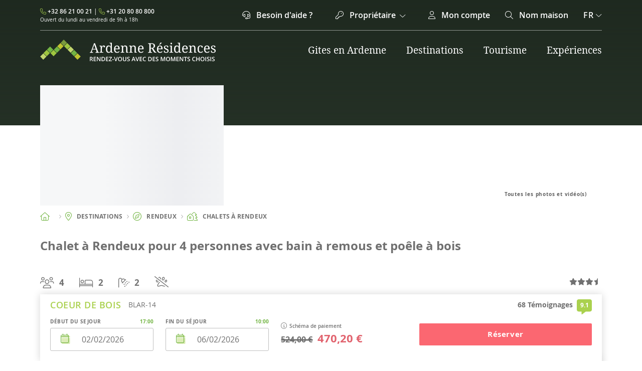

--- FILE ---
content_type: text/html; charset=utf-8
request_url: https://www.ardenneresidences.com/fr/destination/rendeux/chalet-rendeux/coeur-de-bois/
body_size: 29875
content:


<script defer src="/scripts/common.min.js?v=9ULcSedwOcOpKfw1YvmlukeKG4yXjKy04kHAk1kuYBc"></script>




<!DOCTYPE html>
<html lang="fr-BE">
<head><script>(function(w,i,g){w[g]=w[g]||[];if(typeof w[g].push=='function')w[g].push(i)})
(window,'GTM-K3KJ33K','google_tags_first_party');</script><script>(function(w,d,s,l){w[l]=w[l]||[];(function(){w[l].push(arguments);})('set', 'developer_id.dY2E1Nz', true);
		var f=d.getElementsByTagName(s)[0],
		j=d.createElement(s);j.async=true;j.src='/gq42/';
		f.parentNode.insertBefore(j,f);
		})(window,document,'script','dataLayer');</script>

    <script type="application/ld+json" id="schema"></script>


    

<script>
    var lang = "fr-BE";
</script>
<script src="/scripts/schema.min.js?v=ijV-PG3eT2U3k2bCi-Qvhae1cEeZ00DBXgzlbF5MoAE"></script>




<!-- Global site tag (gtag.js) - Google Analytics 
<script async src="https://www.googletagmanager.com/gtag/js?id=UA-1005727-2"></script>
<script>
  window.dataLayer = window.dataLayer || [];
  function gtag(){dataLayer.push(arguments);}
  gtag('js', new Date());

  gtag('config', 'UA-1005727-2');
</script>-->

<!-- Google Tag Manager -->
<script>(function(w,d,s,l,i){w[l]=w[l]||[];w[l].push({'gtm.start':
new Date().getTime(),event:'gtm.js'});var f=d.getElementsByTagName(s)[0],
j=d.createElement(s),dl=l!='dataLayer'?'&l='+l:'';j.async=true;j.src=
'https://www.googletagmanager.com/gtm.js?id='+i+dl;f.parentNode.insertBefore(j,f);
})(window,document,'script','dataLayer','GTM-K3KJ33K');</script>
<!-- End Google Tag Manager -->

<!-- Bing Tag -->
<script>(function(w,d,t,r,u){var f,n,i;w[u]=w[u]||[],f=function(){var o={ti:"5712694"};o.q=w[u],w[u]=new UET(o),w[u].push("pageLoad")},n=d.createElement(t),n.src=r,n.async=1,n.onload=n.onreadystatechange=function(){var s=this.readyState;s&&s!=="loaded"&&s!=="complete"||(f(),n.onload=n.onreadystatechange=null)},i=d.getElementsByTagName(t)[0],i.parentNode.insertBefore(n,i)})(window,document,"script","//bat.bing.com/bat.js","uetq");</script>
<!-- End Bing Tag -->

<!-- Facebook Pixel Code -->
<script>
  !function(f,b,e,v,n,t,s)
  {if(f.fbq)return;n=f.fbq=function(){n.callMethod?
  n.callMethod.apply(n,arguments):n.queue.push(arguments)};
  if(!f._fbq)f._fbq=n;n.push=n;n.loaded=!0;n.version='2.0';
  n.queue=[];t=b.createElement(e);t.async=!0;
  t.src=v;s=b.getElementsByTagName(e)[0];
  s.parentNode.insertBefore(t,s)}(window, document,'script',
  'https://connect.facebook.net/en_US/fbevents.js');
  fbq('init', '160317654898614');
  fbq('track', 'PageView');
</script>
<noscript><img height="1" width="1" style="display:none"
  src="https://www.facebook.com/tr?id=160317654898614&ev=PageView&noscript=1"
/></noscript>
<!-- End Facebook Pixel Code -->

  <!-- Criteo Loader File -->
<script type="text/javascript" src="//dynamic.criteo.com/js/ld/ld.js?a=25847" async="true"></script>
 <!-- END Criteo Loader File -->

  <!-- Clarity Code -->
<script type="text/javascript">
    (function(c,l,a,r,i,t,y){
        c[a]=c[a]||function(){(c[a].q=c[a].q||[]).push(arguments)};
        t=l.createElement(r);t.async=1;t.src="https://www.clarity.ms/tag/"+i;
        y=l.getElementsByTagName(r)[0];y.parentNode.insertBefore(t,y);
    })(window, document, "clarity", "script", "r99v3unfzl");
</script>
 <!-- END Clarity Code -->

    <meta charset="UTF-8">
    <meta name="description" content="S&#xE9;journez &#xE0; &quot;C&#x153;ur de Bois&quot;, un chalet pour 4 personnes &#xE0; Rendeux. Profitez d&#x2019;un jacuzzi, d&#x2019;une jolie vue sur les bois environnants et d&#x2019;un cadre id&#xE9;al pour une escapade paisible en pleine nature.">
    <meta http-equiv="X-UA-Compatible" content="IE=edge">
    <meta name="viewport" content="width=device-width, initial-scale=1.0">

    



<!-- Primary Meta Tags -->
<title>Chalet &quot;C&#x153;ur de Bois&quot; &#xE0; Rendeux &#x2013; Jacuzzi et Vue sur les Bois</title>
<meta name="title" content="Chalet &quot;C&#x153;ur de Bois&quot; &#xE0; Rendeux &#x2013; Jacuzzi et Vue sur les Bois" />
<meta name="description" content="S&#xE9;journez &#xE0; &quot;C&#x153;ur de Bois&quot;, un chalet pour 4 personnes &#xE0; Rendeux. Profitez d&#x2019;un jacuzzi, d&#x2019;une jolie vue sur les bois environnants et d&#x2019;un cadre id&#xE9;al pour une escapade paisible en pleine nature." />
<meta name="viewport" content="width=device-width, initial-scale=1.0, maximum-scale=1.0, user-scalable=no">

<!-- Open Graph / Facebook -->
<meta property="og:type" content="website" />
<meta property="og:url" content="/fr/destination/rendeux/chalet-rendeux/coeur-de-bois/" />
<meta property="og:title" content="Chalet &quot;C&#x153;ur de Bois&quot; &#xE0; Rendeux &#x2013; Jacuzzi et Vue sur les Bois" />
<meta property="og:description" content="S&#xE9;journez &#xE0; &quot;C&#x153;ur de Bois&quot;, un chalet pour 4 personnes &#xE0; Rendeux. Profitez d&#x2019;un jacuzzi, d&#x2019;une jolie vue sur les bois environnants et d&#x2019;un cadre id&#xE9;al pour une escapade paisible en pleine nature." />


<meta property="og:image" content="https://images.ardenneresidences.com/fullsize/ardenne-residences-rendeux-holiday-house-coeur-de-bois-BLAR-14-01.jpg" />
<meta property="twitter:image" content="https://images.ardenneresidences.com/fullsize/ardenne-residences-rendeux-holiday-house-coeur-de-bois-BLAR-14-01.jpg" />
<!-- Twitter -->
<meta property="twitter:card" content="summary_large_image" />
<meta property="twitter:url" content="/fr/destination/rendeux/chalet-rendeux/coeur-de-bois/" />
<meta property="twitter:title" content="Chalet &quot;C&#x153;ur de Bois&quot; &#xE0; Rendeux &#x2013; Jacuzzi et Vue sur les Bois" />
<meta property="twitter:description" content="S&#xE9;journez &#xE0; &quot;C&#x153;ur de Bois&quot;, un chalet pour 4 personnes &#xE0; Rendeux. Profitez d&#x2019;un jacuzzi, d&#x2019;une jolie vue sur les bois environnants et d&#x2019;un cadre id&#xE9;al pour une escapade paisible en pleine nature." />

<!-- Meta Tags Generated with https://metatags.io -->

        <meta name="robots" content="index">
        <meta name="robots" content="follow">
    
    <!-- ISO 8601 dates for SEO, Ahrefs & social crawlers -->
    <meta name="datePublished" content="2024-05-02T12:02:51Z" />
    <meta name="dateModified" content="2025-03-10T12:25:10Z" />
    <meta name="publish_date" content="2024-05-02T12:02:51Z" />
    <meta name="modified_date" content="2025-03-10T12:25:10Z" />

    <!-- lang & country -->

        <link rel="canonical" href="https://www.ardenneresidences.com/fr/destination/rendeux/chalet-rendeux/coeur-de-bois/" />




        <link rel="alternate" hreflang="fr-BE" href="https://www.ardenneresidences.com/fr/destination/rendeux/chalet-rendeux/coeur-de-bois/">

        <link rel="alternate" hreflang="nl-BE" href="https://www.ardenneresidences.com/nl/bestemming/rendeux/chalet-rendeux/coeur-de-bois/">
        <link rel="alternate" hreflang="nl-nl" href="https://www.ardenneresidences.com/nl/bestemming/rendeux/chalet-rendeux/coeur-de-bois/">



    <link rel="alternate" hreflang="x-default" href="https://www.ardenneresidences.com/fr/destination/rendeux/chalet-rendeux/coeur-de-bois/" />

    <!-- Favicon -->
    <link rel="apple-touch-icon" sizes="152x152" href="/assets/apple-touch-icon.png">
    <link rel="icon" type="image/png" sizes="32x32" href="/assets/favicon-32x32.png">
    <link rel="icon" type="image/png" sizes="16x16" href="/assets/favicon-16x16.png">
    <link rel="manifest" href="/assets/manifest.json">
    <link rel="mask-icon" color="#aad14e" href="/assets/safari-pinned-tab.svg">
    <link rel="alternate" type="application/rss+xml" title="RSS Feed for Ardenne Résidence" href="/rss.news.fr-BE.xml" />
   <!--Styles-->
    <link rel="stylesheet" href="/css/styles.css?v=vOvw2YuUQWkIFLcmQCnlHQLbI70kD_BA7nNEZP6SqMw">



    <meta name="msapplication-TileColor" content="#aad14e">
    <meta name="msapplication-TileImage" content="/assets/mstile-144x144.png">
    <meta name="theme-color" content="#aad14e">

    
    <link rel="stylesheet" href="/css/slider.css?v=-oERUux2ehkj48JJwe70CvK0MDOOcUpj8ZasLpkArgQ" />
    <link rel="stylesheet" href="/css/infomercial.css?v=z7qYwutmv_r2m035meMv1wFsdpEwMsJ5fD0rGSdUizI" />
    <link rel="stylesheet" href="/css/bookReasons.css?v=7LQp2jTqHJw-pkU0agYcZnNq5UpK9CPAZQyJVmTwMb4" />
    <link rel="stylesheet" href="/css/article.css?v=muZqE0k7mbY3h0wwa4MqPHgOA9w36SH90XSmYHroBd0" />
    <link rel="stylesheet" href="/css/blog.css?v=qgLWgrt7vyjmVKnw4FP6MIUKPRze0fyWjxBLErC4w0w" />
    <link rel="stylesheet" href="/css/album.css?v=vgXRQANCZCNZb_TVv6BOCnS4CurbYRVxdTkmhjhFVC0" />
    <link rel="stylesheet" href="/css/experience.css?v=Qz1byVtQRb-9hg_1pGHPY1fo0NPfcicTymEC0ZjpV8Q" />
    <link rel="stylesheet" href="/css/advertDetails.css?v=h6Vi12jEWOkipsskzrV02isQc6Ka9Y2Pje9zsD-0Pyo" />
    <link rel="stylesheet" href="/css/gauge.css?v=Wek9r-_RY4NWlxezITNwCKMGYwyaICmncWXApOjHH98" />
    <link rel="stylesheet" href="/css/review.css?v=jlBcLykOaBaD8OQclv-eFwDfLjE4cyKFf6Xy49reIAs" />
    <link rel="stylesheet" href="/css/embla.css?v=EXv9kYF6aezjIjQxJGWGIgcw6SJmjx-ht0ro6A2FlgM" />



</head>
<body class="advertDetails">
    <noscript>
        <iframe src="https://www.googletagmanager.com/ns.html?id=GTM-K3KJ33K" height="0" width="0" style="display:none;visibility:hidden"></iframe>
    </noscript>


    <header style="background: #253126; height: 250px;">
        <div class="mobileNavigation">
            

<nav class="navbar">
    <div class="w-100 d-flex">
        <div class="col-4">
            <button class="navbar-toggler" type="button" data-bs-toggle="collapse" data-bs-target="#navbarTogglerDemo01" aria-controls="navbarTogglerDemo01" aria-expanded="false" aria-label="Toggle navigation">
                <i class="fa-light fa-bars"></i>
            </button>
        </div>
        <div class="col-4 logo">
            <a href="/fr/">
                    <img src="/media/f2jjr55x/logo-white-1.png?width=100&amp;height=54&amp;format=webp&amp;quality=100&amp;v=1d998539d164450" alt="Logo d&#x27;Ardenne R&#xE9;sidences" />
            </a>
        </div>
    </div>
    <div class="collapse navbar-collapse" id="navbarTogglerDemo01">

        <div class="d-flex justify-content-between border-bottom pb-3">
            <button class="navbar-toggler ms-3" type="button" data-bs-toggle="collapse" data-bs-target="#navbarTogglerDemo01" aria-controls="navbarTogglerDemo01" aria-expanded="false" aria-label="Toggle navigation">
                <i class="fa-light fa-times"></i>
            </button>

            <div class="navbar lang">
                <a href="#" data-bs-toggle="dropdown" data-bs-auto-close="outside" id="dropdownLang">
                    fr <i class="fa-light fa-chevron-down"></i>
                </a>
                <ul class="dropdown-menu langDropdown">
                        <li><a class="dropdown-item" href="/fr/destination/rendeux/chalet-rendeux/coeur-de-bois/">fr</a></li>
                        <li><a class="dropdown-item" href="/nl/bestemming/rendeux/chalet-rendeux/coeur-de-bois/">nl</a></li>
                </ul>
             </div>
        </div>

        <nav>
            <ul class=" border-bottom py-3">
                        <li class="mx-3 mb-3">
                            <div class="d-flex justify-content-between align-items-center">
                                <a href="/fr/gites-en-ardenne/" class="navElement mb-0">
                                    <i class="fa-light fa-house-tree green"></i> 
                                        <span>Gites en Ardenne</span>
                                </a>
                                <button class="resetButton" type="button" data-bs-toggle="collapse" data-bs-target="#collapseGite0" aria-expanded="false" aria-controls="collapseGite0">
                                    <i class="fa-light fa-chevron-down"></i>
                                </button>
                            </div>
                            <div class="collapse" id="collapseGite0">
                                <ul class="ms-5 ps-2 mt-2">
                                        <li class="navSubElement">
                                                <a href="/fr/gites-en-ardenne/wellness/">Wellness</a>
                                        </li>
                                        <li class="navSubElement">
                                                <a href="/fr/gites-en-ardenne/situation-ideale/">Situation id&#xE9;ale</a>
                                        </li>
                                        <li class="navSubElement">
                                                <a href="/fr/gites-en-ardenne/equipements/">Equipements</a>
                                        </li>
                                        <li class="navSubElement">
                                                <a href="/fr/gites-en-ardenne/voyager-avec/">Voyager avec</a>
                                        </li>
                                        <li class="navSubElement">
                                                <a href="/fr/gites-en-ardenne/style-de-gite/">Style de g&#xEE;tes</a>
                                        </li>
                                        <li class="navSubElement">
                                                <a href="/fr/gites-en-ardenne/evenement/">&#xC9;v&#xE9;nement</a>
                                        </li>
                                </ul>
                            </div>
                        </li>
                        <li class="mx-3 mb-3">
                            <div class="d-flex justify-content-between align-items-center">
                                <a href="/fr/destination/" class="navElement mb-0">
                                    <i class="fa-light fa-location-dot green"></i> 
                                        <span>Destinations</span>
                                </a>
                                <button class="resetButton" type="button" data-bs-toggle="collapse" data-bs-target="#collapseGite1" aria-expanded="false" aria-controls="collapseGite1">
                                    <i class="fa-light fa-chevron-down"></i>
                                </button>
                            </div>
                            <div class="collapse" id="collapseGite1">
                                <ul class="ms-5 ps-2 mt-2">
                                        <li class="navSubElement">
                                                <a href="/fr/destination/bouillon/">Bouillon</a>
                                        </li>
                                        <li class="navSubElement">
                                                <a href="/fr/destination/dinant/">Dinant</a>
                                        </li>
                                        <li class="navSubElement">
                                                <a href="/fr/destination/durbuy/">Durbuy</a>
                                        </li>
                                        <li class="navSubElement">
                                                <a href="/fr/destination/la-roche-en-ardenne/">La Roche-en-Ardenne</a>
                                        </li>
                                        <li class="navSubElement">
                                                <a href="/fr/destination/malmedy/">Malmedy</a>
                                        </li>
                                        <li class="navSubElement">
                                                <a href="/fr/destination/spa/">Spa</a>
                                        </li>
                                </ul>
                            </div>
                        </li>
                        <li class="mx-3 mb-3">
                            <div class="d-flex justify-content-between align-items-center">
                                <a href="/fr/ardennes-belges/" class="navElement mb-0">
                                    <i class="fa-light fa-book green"></i> 
                                        <span>Tourisme</span>
                                </a>
                                <button class="resetButton" type="button" data-bs-toggle="collapse" data-bs-target="#collapseGite2" aria-expanded="false" aria-controls="collapseGite2">
                                    <i class="fa-light fa-chevron-down"></i>
                                </button>
                            </div>
                            <div class="collapse" id="collapseGite2">
                                <ul class="ms-5 ps-2 mt-2">
                                        <li class="navSubElement">
                                                <a href="/fr/ardennes-belges/quand-partir-en-ardenne/">Quand partir ?</a>
                                        </li>
                                        <li class="navSubElement">
                                                <a href="/fr/ardennes-belges/guide-touristique/">Guides touristiques</a>
                                        </li>
                                        <li class="navSubElement">
                                                <a href="/fr/ardennes-belges/conseils/">Conseils</a>
                                        </li>
                                        <li class="navSubElement">
                                                <a href="/fr/ardennes-belges/activites-en-ardenne/">Activit&#xE9;s en Ardenne</a>
                                        </li>
                                        <li class="navSubElement">
                                                <a href="/fr/ardennes-belges/sport-en-ardenne/">Sport en Ardenne</a>
                                        </li>
                                        <li class="navSubElement">
                                                <a href="/fr/ardennes-belges/specialites-ardennaises/">Sp&#xE9;cialit&#xE9;s ardennaises</a>
                                        </li>
                                        <li class="navSubElement">
                                                <a href="/fr/ardennes-belges/visites-culturelles-en-ardenne/">Visites culturelles</a>
                                        </li>
                                        <li class="navSubElement">
                                                <a href="/fr/ardennes-belges/ou-partir-en-ardenne/">O&#xF9; partir</a>
                                        </li>
                                </ul>
                            </div>
                        </li>
                        <li class="mx-3 mb-3">
                            <div class="d-flex justify-content-between align-items-center">
                                <a href="/fr/experiences/" class="navElement mb-0">
                                    <i class="fa-light fa-calendar-days green"></i> 
                                        <span>Exp&#xE9;riences</span>
                                </a>
                                <button class="resetButton" type="button" data-bs-toggle="collapse" data-bs-target="#collapseGite3" aria-expanded="false" aria-controls="collapseGite3">
                                    <i class="fa-light fa-chevron-down"></i>
                                </button>
                            </div>
                            <div class="collapse" id="collapseGite3">
                                <ul class="ms-5 ps-2 mt-2">
                                        <li class="navSubElement">
                                                <a href="/fr/experiences/loisirs-et-decouvertes/">Loisirs &amp; D&#xE9;couvertes</a>
                                        </li>
                                        <li class="navSubElement">
                                                <a href="/fr/experiences/gastronomie/">Gastronomie</a>
                                        </li>
                                        <li class="navSubElement">
                                                <a href="/fr/experiences/sport/">Activit&#xE9;s sportives</a>
                                        </li>
                                </ul>
                            </div>
                        </li>
            </ul>

                <ul class="pt-3">
                    <li class="mx-3 mb-3">
                        <div class="d-flex justify-content-between align-items-center">

                            <a href="#" class="navElement mb-0" data-bs-toggle="modal" data-bs-target="#helpModal"><i class="fa-light fa-headset red"></i> Besoin d&#x27;aide ?</a>
                        </div>
                    </li>

                    <li class="mx-3 mb-3">
                        <div class="d-flex justify-content-between">
                            <button type="button" class="navElement " data-bs-toggle="collapse" data-bs-target="#ownerCollapse" aria-expanded="false" aria-controls="ownerCollapse">
                                <i class="fa-light fa-key me-2 red"></i>
                                <span style="color: #334335;">Propri&#xE9;taire</span>
                            </button>
                            <button class="resetButton" type="button" data-bs-toggle="collapse" data-bs-target="#ownerCollapse" aria-expanded="false" aria-controls="ownerCollapse">
                                <i class="fa-light fa-chevron-down"></i>
                            </button>
                        </div>
                        <div class="collapse" id="ownerCollapse">
                            <ul class="ms-5 ps-2 mt-2">

                                <li class="navSubElement">
                                    <a href="/fr/proprietaire-gite-ardenne/">Devenir propri&#xE9;taire</a>
                                </li>
                                <li class="navSubElement">
                                    <a href="https://owners.ardenneresidences.com/" target="_blank">Se connecter</a>
                                </li>
                            </ul>
                        </div>
                    </li>
                    
                    <li class="mx-3 mb-3">
                        <div class="d-flex justify-content-between align-items-center">
                            <a href="#" data-bs-toggle="modal" data-bs-target="#guestModal" class="navElement"><i class="fa-light fa-user red"></i> Mon compte</a>
                        </div>
                    </li>                    
                    <li class="mx-3">
                        <div class="d-flex justify-content-between align-items-center">
                            <a href="#" data-bs-toggle="modal" data-bs-target="#searchModal" class="navElement mb-0"><i class="fa-light fa-search red"></i> Nom maison</a>
                        </div>
                    </li>
                </ul>
        </nav>
    </div>
</nav>
        </div>
        
        <div class="desktopNavigation container">
            



<div class="topbar navbar">
    <nav>
        <ul class="d-flex justify-content-between align-items-center">
            <li class="info me-auto">
                <p><i class="fa-light fa-phone lightgreen"></i> <a href="tel:3286210021">&#x2B;32 86 21 00 21</a> | <i class="fa-light fa-phone lightgreen"></i> <a href="tel:31208080800">&#x2B;31 20 80 80 800</a></p>
                <p class="small">Ouvert du lundi au vendredi de 9h &#xE0; 18h</p>
            </li>

            <li><a href="#" data-bs-toggle="modal" data-bs-target="#helpModal"><i class="fa-light fa-headset me-2"></i> Besoin d&#x27;aide ?</a></li>

            <li id="ownerLink">
                <a class="nav-link dropdown-toggle" href="#" id="navbarDropdownMenuLink" role="button" data-bs-toggle="dropdown" aria-expanded="false">
                    <i class="fa-light fa-key me-2"></i> Propri&#xE9;taire <i class="fa-light fa-chevron-down ms-1" style="font-size:13px;"></i>
                </a>
                <ul class="dropdown-menu ownerDropdown" aria-labelledby="navbarDropdownMenuLink">
                    <li><a class="dropdown-item ownerDropdownItem" href="/fr/proprietaire-gite-ardenne/">Devenir propri&#xE9;taire</a></li>
                    <li><a class="dropdown-item ownerDropdownItem" href="https://owners.ardenneresidences.com/" target="_blank">Se connecter</a></li>
                </ul>
            </li>

            <li><a href="#" data-bs-toggle="modal" data-bs-target="#guestModal"><i class="fa-light fa-user me-2"></i> Mon compte</a></li>


            <li><a href="#" data-bs-toggle="modal" data-bs-target="#searchModal"><i class="fa-light fa-search me-2"></i> Nom maison</a></li>




            <li class="navbar">
                <a href="#" data-bs-toggle="dropdown" data-bs-auto-close="outside" id="dropdownLang">
                    fr <i class="fa-light fa-chevron-down"></i>
                </a>
                <ul class="dropdown-menu langDropdown">
                        <li><a class="dropdown-item" href="/fr/destination/rendeux/chalet-rendeux/coeur-de-bois/">fr</a></li>
                        <li><a class="dropdown-item" href="/nl/bestemming/rendeux/chalet-rendeux/coeur-de-bois/">nl</a></li>
                </ul>
            </li>


        </ul>
    </nav>
</div>



<div>
    <nav class="navbar navbar-expand-lg w-100">

        <ul class="d-flex justify-content-between align-items-center w-100">
            <li class="me-auto">
                <div class="logo">
                    <a href="/fr/">
                            <img class="w-100" src="/media/bikfxvlp/ar-logo-white.svg?rmode=pad&amp;width=250&amp;height=43&amp;quality=95&amp;v=1d998539c81cc80" alt="Logo Ardenne R&#xE9;sidences" />
                    </a>
                </div>
            </li>
            <script defer src="/scripts/megamenu.min.js?v=gEdV0R3gNpn_8FqArVm0KfyJdbxOoXvVzX3SKElghL4"></script>

    <li class="megaMenu">
        <a href="/fr/gites-en-ardenne/" class="megaMenuElement">
Gites en Ardenne        </a>
    
        <div class="dropdown-menu">
            <div class="containerInner">
                <div class="d-flex">
                    <div class="col-9 py-4 ps-5 pe-4">
                        <p class="navigationTitle mb-4">Recherches populaires</p>
    
                        <ul class="d-flex flex-wrap">
    
    
                                    <li class="col-6 d-flex justify-content-between pe-3 mb-3">
                                        <a href="/fr/gites-en-ardenne/wellness/" class="d-flex justify-content-between navElement">
                                            <i class="fa-light fa-spa lightgreen"></i>
                                            <div>
                                                <p class="title">
Wellness                                                </p>
                                                <p>Un confort luxueux</p>
                                            </div>
                                        </a>
                                            <a href="#" data-bs-toggle="dropdown" data-bs-auto-close="outside" id="dropdownLink1">
                                                <i class="fa-light fa-arrow-right"></i>
                                            </a>
                                        <div class="dropdown-menu dropdown-submenu ps-5 pe-4" id="dropdown1">
    
                                            <div class="d-flex justify-content-between navElement">
                                                <button onclick="MEGAMENU.CloseDropdown(1)">
                                                    <i class="fa-light fa-arrow-left green"></i>
                                                    <div>
                                                        <p class="title">
Wellness                                                        </p>
                                                    </div>
                                                </button>
                                            </div>
    
                                            <ul class="d-flex flex-wrap ps-5 mt-2">
                                                        <li class="col-6 mb-2">
                                                            <a href="/fr/gites-en-ardenne/wellness/jacuzzi/" class="subMenuElement d-flex">
                                                                    <i class="fa-light fa-hot-tub-person lightgreen"></i>
                                                                    <p>Jacuzzi</p>
                                                            </a>
                                                        </li>
                                                        <li class="col-6 mb-2">
                                                            <a href="/fr/gites-en-ardenne/wellness/piscine/" class="subMenuElement d-flex">
                                                                    <i class="fa-light fa-water lightgreen"></i>
                                                                    <p>Piscine</p>
                                                            </a>
                                                        </li>
                                                        <li class="col-6 mb-2">
                                                            <a href="/fr/gites-en-ardenne/wellness/piscine-et-jacuzzi/" class="subMenuElement d-flex">
                                                                    <i class="fa-light fa-Spa lightgreen"></i>
                                                                    <p>Piscine et jacuzzi</p>
                                                            </a>
                                                        </li>
                                                        <li class="col-6 mb-2">
                                                            <a href="/fr/gites-en-ardenne/wellness/piscine-et-sauna/" class="subMenuElement d-flex">
                                                                    <i class="fa-light fa-Spa lightgreen"></i>
                                                                    <p>Piscine et sauna</p>
                                                            </a>
                                                        </li>
                                                        <li class="col-6 mb-2">
                                                            <a href="/fr/gites-en-ardenne/wellness/jacuzzi-et-sauna/" class="subMenuElement d-flex">
                                                                    <i class="fa-light fa-Spa lightgreen"></i>
                                                                    <p>Jacuzzi et sauna</p>
                                                            </a>
                                                        </li>
                                                        <li class="col-6 mb-2">
                                                            <a href="/fr/gites-en-ardenne/wellness/sauna-hammam/" class="subMenuElement d-flex">
                                                                    <i class="fa-light fa-temperature-list lightgreen"></i>
                                                                    <p>Sauna hammam</p>
                                                            </a>
                                                        </li>
                                            </ul>
    
                                        </div>
                                    </li>
                                    <li class="col-6 d-flex justify-content-between pe-3 mb-3">
                                        <a href="/fr/gites-en-ardenne/situation-ideale/" class="d-flex justify-content-between navElement">
                                            <i class="fa-light fa-house-day lightgreen"></i>
                                            <div>
                                                <p class="title">
Situation id&#xE9;ale                                                </p>
                                                <p>Votre lieu pr&#xE9;f&#xE9;r&#xE9;</p>
                                            </div>
                                        </a>
                                            <a href="#" data-bs-toggle="dropdown" data-bs-auto-close="outside" id="dropdownLink2">
                                                <i class="fa-light fa-arrow-right"></i>
                                            </a>
                                        <div class="dropdown-menu dropdown-submenu ps-5 pe-4" id="dropdown2">
    
                                            <div class="d-flex justify-content-between navElement">
                                                <button onclick="MEGAMENU.CloseDropdown(2)">
                                                    <i class="fa-light fa-arrow-left green"></i>
                                                    <div>
                                                        <p class="title">
Situation id&#xE9;ale                                                        </p>
                                                    </div>
                                                </button>
                                            </div>
    
                                            <ul class="d-flex flex-wrap ps-5 mt-2">
                                                        <li class="col-6 mb-2">
                                                            <a href="/fr/gites-en-ardenne/situation-ideale/gites-proches-dune-foret/" class="subMenuElement d-flex">
                                                                    <i class="fa-light fa-trees lightgreen"></i>
                                                                    <p>Gites proches d&#x27;une for&#xEA;t</p>
                                                            </a>
                                                        </li>
                                                        <li class="col-6 mb-2">
                                                            <a href="/fr/gites-en-ardenne/situation-ideale/gites-de-ville/" class="subMenuElement d-flex">
                                                                    <i class="fa-light fa-tree-city lightgreen"></i>
                                                                    <p>Gites de ville</p>
                                                            </a>
                                                        </li>
                                                        <li class="col-6 mb-2">
                                                            <a href="/fr/gites-en-ardenne/situation-ideale/gites-au-bord-de-leau/" class="subMenuElement d-flex">
                                                                    <i class="fa-light fa-bridge-water lightgreen"></i>
                                                                    <p>Gites au bord de l&#x27;eau</p>
                                                            </a>
                                                        </li>
                                                        <li class="col-6 mb-2">
                                                            <a href="/fr/gites-en-ardenne/situation-ideale/gites-nature-au-calme/" class="subMenuElement d-flex">
                                                                    <i class="fa-light fa-leaf-oak lightgreen"></i>
                                                                    <p>Gites nature au calme</p>
                                                            </a>
                                                        </li>
                                                        <li class="col-6 mb-2">
                                                            <a href="/fr/gites-en-ardenne/situation-ideale/gites-avec-vue/" class="subMenuElement d-flex">
                                                                    <i class="fa-light fa-sun-haze lightgreen"></i>
                                                                    <p>Gites avec vue</p>
                                                            </a>
                                                        </li>
                                            </ul>
    
                                        </div>
                                    </li>
                                    <li class="col-6 d-flex justify-content-between pe-3 mb-3">
                                        <a href="/fr/gites-en-ardenne/equipements/" class="d-flex justify-content-between navElement">
                                            <i class="fa-light fa-people-group lightgreen"></i>
                                            <div>
                                                <p class="title">
Equipements                                                </p>
                                                <p>Selon vos besoins</p>
                                            </div>
                                        </a>
                                            <a href="#" data-bs-toggle="dropdown" data-bs-auto-close="outside" id="dropdownLink3">
                                                <i class="fa-light fa-arrow-right"></i>
                                            </a>
                                        <div class="dropdown-menu dropdown-submenu ps-5 pe-4" id="dropdown3">
    
                                            <div class="d-flex justify-content-between navElement">
                                                <button onclick="MEGAMENU.CloseDropdown(3)">
                                                    <i class="fa-light fa-arrow-left green"></i>
                                                    <div>
                                                        <p class="title">
Equipements                                                        </p>
                                                    </div>
                                                </button>
                                            </div>
    
                                            <ul class="d-flex flex-wrap ps-5 mt-2">
                                                        <li class="col-6 mb-2">
                                                            <a href="/fr/gites-en-ardenne/equipements/gite-jardin-cloture/" class="subMenuElement d-flex">
                                                                    <i class="fa-light fa-house-lock lightgreen"></i>
                                                                    <p>G&#xEE;tes avec jardin cl&#xF4;tur&#xE9;</p>
                                                            </a>
                                                        </li>
                                                        <li class="col-6 mb-2">
                                                            <a href="/fr/gites-en-ardenne/equipements/gite-peche/" class="subMenuElement d-flex">
                                                                    <i class="fa-light fa-fishing-rod lightgreen"></i>
                                                                    <p>G&#xEE;tes de p&#xEA;che</p>
                                                            </a>
                                                        </li>
                                                        <li class="col-6 mb-2">
                                                            <a href="/fr/gites-en-ardenne/equipements/gite-avec-borne-de-recharge/" class="subMenuElement d-flex">
                                                                    <i class="fa-light fa-square-bolt lightgreen"></i>
                                                                    <p>G&#xEE;tes avec borne de recharge</p>
                                                            </a>
                                                        </li>
                                                        <li class="col-6 mb-2">
                                                            <a href="/fr/gites-en-ardenne/equipements/gite-avec-feu-ouvert/" class="subMenuElement d-flex">
                                                                    <i class="fa-light fa-fireplace lightgreen"></i>
                                                                    <p>G&#xEE;tes avec feu ouvert</p>
                                                            </a>
                                                        </li>
                                                        <li class="col-6 mb-2">
                                                            <a href="/fr/gites-en-ardenne/equipements/gite-avec-salle-de-cinema/" class="subMenuElement d-flex">
                                                                    <i class="fa-light fa-projector lightgreen"></i>
                                                                    <p>G&#xEE;tes avec espace de cin&#xE9;ma</p>
                                                            </a>
                                                        </li>
                                                        <li class="col-6 mb-2">
                                                            <a href="/fr/gites-en-ardenne/equipements/gite-avec-air-conditionne/" class="subMenuElement d-flex">
                                                                    <i class="fa-light fa-air-conditioner lightgreen"></i>
                                                                    <p>G&#xEE;tes avec air conditionn&#xE9;</p>
                                                            </a>
                                                        </li>
                                                        <li class="col-6 mb-2">
                                                            <a href="/fr/gites-en-ardenne/equipements/gite-avec-lave-linge/" class="subMenuElement d-flex">
                                                                    <i class="fa-light fa-washing-machine lightgreen"></i>
                                                                    <p>G&#xEE;tes avec lave-linge</p>
                                                            </a>
                                                        </li>
                                                        <li class="col-6 mb-2">
                                                            <a href="/fr/gites-en-ardenne/equipements/gite-avec-abri-velos/" class="subMenuElement d-flex">
                                                                    <i class="fa-light fa-bicycle lightgreen"></i>
                                                                    <p>G&#xEE;tes avec abri v&#xE9;los</p>
                                                            </a>
                                                        </li>
                                            </ul>
    
                                        </div>
                                    </li>
                                    <li class="col-6 d-flex justify-content-between pe-3 mb-3">
                                        <a href="/fr/gites-en-ardenne/voyager-avec/" class="d-flex justify-content-between navElement">
                                            <i class="fa-light fa-people-group lightgreen"></i>
                                            <div>
                                                <p class="title">
Voyager avec                                                </p>
                                                <p>En bonne compagnie</p>
                                            </div>
                                        </a>
                                            <a href="#" data-bs-toggle="dropdown" data-bs-auto-close="outside" id="dropdownLink4">
                                                <i class="fa-light fa-arrow-right"></i>
                                            </a>
                                        <div class="dropdown-menu dropdown-submenu ps-5 pe-4" id="dropdown4">
    
                                            <div class="d-flex justify-content-between navElement">
                                                <button onclick="MEGAMENU.CloseDropdown(4)">
                                                    <i class="fa-light fa-arrow-left green"></i>
                                                    <div>
                                                        <p class="title">
Voyager avec                                                        </p>
                                                    </div>
                                                </button>
                                            </div>
    
                                            <ul class="d-flex flex-wrap ps-5 mt-2">
                                                        <li class="col-6 mb-2">
                                                            <a href="/fr/gites-en-ardenne/voyager-avec/vacances-avec-enfants/" class="subMenuElement d-flex">
                                                                    <i class="fa-light fa-family lightgreen"></i>
                                                                    <p>Vacances avec enfants</p>
                                                            </a>
                                                        </li>
                                                        <li class="col-6 mb-2">
                                                            <a href="/fr/gites-en-ardenne/voyager-avec/vacances-avec-pmr/" class="subMenuElement d-flex">
                                                                    <i class="fa-light fa-wheelchair lightgreen"></i>
                                                                    <p>Vacances avec PMR</p>
                                                            </a>
                                                        </li>
                                                        <li class="col-6 mb-2">
                                                            <a href="/fr/gites-en-ardenne/voyager-avec/vacances-avec-chien/" class="subMenuElement d-flex">
                                                                    <i class="fa-light fa-paw lightgreen"></i>
                                                                    <p>Vacances avec son chien</p>
                                                            </a>
                                                        </li>
                                                        <li class="col-6 mb-2">
                                                            <a href="/fr/gites-en-ardenne/voyager-avec/weekend-en-amoureux/" class="subMenuElement d-flex">
                                                                    <i class="fa-light fa-face-smile-hearts lightgreen"></i>
                                                                    <p>Week-end en amoureux</p>
                                                            </a>
                                                        </li>
                                            </ul>
    
                                        </div>
                                    </li>
                                    <li class="col-6 d-flex justify-content-between pe-3 mb-3">
                                        <a href="/fr/gites-en-ardenne/style-de-gite/" class="d-flex justify-content-between navElement">
                                            <i class="fa-light fa-house-chimney lightgreen"></i>
                                            <div>
                                                <p class="title">
Style de g&#xEE;tes                                                </p>
                                                <p>Une r&#xE9;sidence, un style</p>
                                            </div>
                                        </a>
                                            <a href="#" data-bs-toggle="dropdown" data-bs-auto-close="outside" id="dropdownLink5">
                                                <i class="fa-light fa-arrow-right"></i>
                                            </a>
                                        <div class="dropdown-menu dropdown-submenu ps-5 pe-4" id="dropdown5">
    
                                            <div class="d-flex justify-content-between navElement">
                                                <button onclick="MEGAMENU.CloseDropdown(5)">
                                                    <i class="fa-light fa-arrow-left green"></i>
                                                    <div>
                                                        <p class="title">
Style de g&#xEE;tes                                                        </p>
                                                    </div>
                                                </button>
                                            </div>
    
                                            <ul class="d-flex flex-wrap ps-5 mt-2">
                                                        <li class="col-6 mb-2">
                                                            <a href="/fr/gites-en-ardenne/style-de-gite/chateaux-et-manoirs/" class="subMenuElement d-flex">
                                                                    <i class="fa-light fa-castle lightgreen"></i>
                                                                    <p>Ch&#xE2;teaux et manoirs</p>
                                                            </a>
                                                        </li>
                                                        <li class="col-6 mb-2">
                                                            <a href="/fr/gites-en-ardenne/style-de-gite/maisons-ardennaises/" class="subMenuElement d-flex">
                                                                    <i class="fa-light fa-chimney lightgreen"></i>
                                                                    <p>Maisons ardennaises</p>
                                                            </a>
                                                        </li>
                                                        <li class="col-6 mb-2">
                                                            <a href="/fr/gites-en-ardenne/style-de-gite/chalet/" class="subMenuElement d-flex">
                                                                    <i class="fa-light fa-cabin lightgreen"></i>
                                                                    <p>Chalets</p>
                                                            </a>
                                                        </li>
                                                        <li class="col-6 mb-2">
                                                            <a href="/fr/gites-en-ardenne/style-de-gite/gites-de-charme/" class="subMenuElement d-flex">
                                                                    <i class="fa-light fa-house-heart lightgreen"></i>
                                                                    <p>G&#xEE;tes de charme</p>
                                                            </a>
                                                        </li>
                                                        <li class="col-6 mb-2">
                                                            <a href="/fr/gites-en-ardenne/style-de-gite/villas-de-luxe/" class="subMenuElement d-flex">
                                                                    <i class="fa-light fa-house-night lightgreen"></i>
                                                                    <p>Villas de standing</p>
                                                            </a>
                                                        </li>
                                                        <li class="col-6 mb-2">
                                                            <a href="/fr/gites-en-ardenne/style-de-gite/logements-insolites/" class="subMenuElement d-flex">
                                                                    <i class="fa-light fa-star-exclamation lightgreen"></i>
                                                                    <p>Logements insolites</p>
                                                            </a>
                                                        </li>
                                                        <li class="col-6 mb-2">
                                                            <a href="/fr/gites-en-ardenne/style-de-gite/maisons-de-vacances/" class="subMenuElement d-flex">
                                                                    <i class="fa-light fa-house-window lightgreen"></i>
                                                                    <p>Maisons de vacances</p>
                                                            </a>
                                                        </li>
                                                        <li class="col-6 mb-2">
                                                            <a href="/fr/gites-en-ardenne/style-de-gite/appartements/" class="subMenuElement d-flex">
                                                                    <i class="fa-light fa-house-building lightgreen"></i>
                                                                    <p>Appartement</p>
                                                            </a>
                                                        </li>
                                                        <li class="col-6 mb-2">
                                                            <a href="/fr/gites-en-ardenne/style-de-gite/cabanes/" class="subMenuElement d-flex">
                                                                    <i class="fa-light fa-tree lightgreen"></i>
                                                                    <p>Cabanes</p>
                                                            </a>
                                                        </li>
                                            </ul>
    
                                        </div>
                                    </li>
                                    <li class="col-6 d-flex justify-content-between pe-3 mb-3">
                                        <a href="/fr/gites-en-ardenne/evenement/" class="d-flex justify-content-between navElement">
                                            <i class="fa-light fa-cake-candles lightgreen"></i>
                                            <div>
                                                <p class="title">
&#xC9;v&#xE9;nement                                                </p>
                                                <p>La bonne occasion</p>
                                            </div>
                                        </a>
                                            <a href="#" data-bs-toggle="dropdown" data-bs-auto-close="outside" id="dropdownLink6">
                                                <i class="fa-light fa-arrow-right"></i>
                                            </a>
                                        <div class="dropdown-menu dropdown-submenu ps-5 pe-4" id="dropdown6">
    
                                            <div class="d-flex justify-content-between navElement">
                                                <button onclick="MEGAMENU.CloseDropdown(6)">
                                                    <i class="fa-light fa-arrow-left green"></i>
                                                    <div>
                                                        <p class="title">
&#xC9;v&#xE9;nement                                                        </p>
                                                    </div>
                                                </button>
                                            </div>
    
                                            <ul class="d-flex flex-wrap ps-5 mt-2">
                                                        <li class="col-6 mb-2">
                                                            <a href="/fr/gites-en-ardenne/evenement/seminaire-residentiel/" class="subMenuElement d-flex">
                                                                    <i class="fa-light fa-podium-star lightgreen"></i>
                                                                    <p>S&#xE9;minaire r&#xE9;sidentiel</p>
                                                            </a>
                                                        </li>
                                                        <li class="col-6 mb-2">
                                                            <a href="/fr/gites-en-ardenne/evenement/mariage/" class="subMenuElement d-flex">
                                                                    <i class="fa-light fa-rings-wedding lightgreen"></i>
                                                                    <p>Mariage</p>
                                                            </a>
                                                        </li>
                                                        <li class="col-6 mb-2">
                                                            <a href="/fr/gites-en-ardenne/evenement/anniversaire/" class="subMenuElement d-flex">
                                                                    <i class="fa-light fa-balloons lightgreen"></i>
                                                                    <p>Anniversaire</p>
                                                            </a>
                                                        </li>
                                                        <li class="col-6 mb-2">
                                                            <a href="/fr/gites-en-ardenne/evenement/teambuilding/" class="subMenuElement d-flex">
                                                                    <i class="fa-light fa-presentation-screen lightgreen"></i>
                                                                    <p>Teambuilding</p>
                                                            </a>
                                                        </li>
                                            </ul>
    
                                        </div>
                                    </li>
    
                        </ul>
                    </div>
                    <div class="col-3" style="background-image: url(/media/kzclchqy/ardenne-residences-la-roche-holiday-house-bonheur-simple-blar-18_hp.jpg?rxy=0.47692307692307695,1&amp;width=350&amp;height=350&amp;quality=95&amp;v=1d99d1c3517af10); background-size: cover;"></div>
                </div>
             </div>
        </div>
    </li>

    <li class="megaMenu">
        <a href="/fr/destination/" class="megaMenuElement">
Destinations        </a>
    
        <div class="dropdown-menu">
            <div class="containerInner">
                <div class="d-flex">
                    <div class="col-9 py-4 ps-5 pe-4">
                        <p class="navigationTitle mb-4">Destinations de vacances</p>
    
                        <ul class="d-flex flex-wrap">
    
    
                                    <li class="col-6 d-flex justify-content-between pe-3 mb-3">
                                        <a href="/fr/destination/bouillon/" class="d-flex justify-content-between navElement">
                                            <i class="fa-light fa-helmet-battle lightgreen"></i>
                                            <div>
                                                <p class="title">
Bouillon                                                </p>
                                                <p>Entre ch&#xE2;teau fort et m&#xE9;andres de la Semois</p>
                                            </div>
                                        </a>
                                    </li>
                                    <li class="col-6 d-flex justify-content-between pe-3 mb-3">
                                        <a href="/fr/destination/dinant/" class="d-flex justify-content-between navElement">
                                            <i class="fa-light fa-saxophone lightgreen"></i>
                                            <div>
                                                <p class="title">
Dinant                                                </p>
                                                <p>Une perle incontournable de l&#x27;Ardenne</p>
                                            </div>
                                        </a>
                                    </li>
                                    <li class="col-6 d-flex justify-content-between pe-3 mb-3">
                                        <a href="/fr/destination/durbuy/" class="d-flex justify-content-between navElement">
                                            <i class="fa-light fa-trillium lightgreen"></i>
                                            <div>
                                                <p class="title">
Durbuy                                                </p>
                                                <p>R&#xE9;put&#xE9;e comme la plus petite ville du monde</p>
                                            </div>
                                        </a>
                                    </li>
                                    <li class="col-6 d-flex justify-content-between pe-3 mb-3">
                                        <a href="/fr/destination/la-roche-en-ardenne/" class="d-flex justify-content-between navElement">
                                            <i class="fa-light fa-castle lightgreen"></i>
                                            <div>
                                                <p class="title">
La Roche-en-Ardenne                                                </p>
                                                <p>Un joyau m&#xE9;di&#xE9;val au c&#x153;ur de l&#x27;Ardenne</p>
                                            </div>
                                        </a>
                                    </li>
                                    <li class="col-6 d-flex justify-content-between pe-3 mb-3">
                                        <a href="/fr/destination/malmedy/" class="d-flex justify-content-between navElement">
                                            <i class="fa-light fa-place-of-worship lightgreen"></i>
                                            <div>
                                                <p class="title">
Malmedy                                                </p>
                                                <p>Une destination entre culture et festivit&#xE9;s</p>
                                            </div>
                                        </a>
                                    </li>
                                    <li class="col-6 d-flex justify-content-between pe-3 mb-3">
                                        <a href="/fr/destination/spa/" class="d-flex justify-content-between navElement">
                                            <i class="fa-light fa-spa lightgreen"></i>
                                            <div>
                                                <p class="title">
Spa                                                </p>
                                                <p>Un havre de relaxation et d&#x2019;histoire</p>
                                            </div>
                                        </a>
                                    </li>
                            
                            <li class="col-6 d-flex justify-content-between pe-3 mb-3">
                                <a href="/fr/destination/" class="d-flex justify-content-between navElement">
                                    <i class="fa-light fa-person-walking-arrow-right lightgreen"></i>
                                    <div>
                                        <p class="title title-more">Voir toutes les destinations</p>
                                    </div>
                                </a>
                            </li>
                                
    
                        </ul>
                    </div>
                    <div class="col-3" style="background-image: url(/media/qsvacj3e/autres.png?rxy=0.9406207827260459,0.7647058823529411&amp;width=350&amp;height=350&amp;quality=95&amp;v=1db919c74eff450); background-size: cover;"></div>
                </div>
             </div>
        </div>
    </li>


    <li class="megaMenu">
        <a href="/fr/ardennes-belges/" class="megaMenuElement">
Tourisme        </a>
    
        <div class="dropdown-menu">
            <div class="containerInner">
                <div class="d-flex">
                    <div class="col-5 py-4 ps-5 pe-4">
                        
                        <p class="navigationTitle mb-4">Inspirez-vous !</p>
    
                        <ul class="">
                                <li class=" d-flex justify-content-between mb-3">
                                    <a href="/fr/ardennes-belges/quand-partir-en-ardenne/" class="d-flex justify-content-between navElement">
                                        <i class="fa-light fa-clock lightgreen"></i>
                                        <div>
                                            <p class="title">
Quand partir ?                                            </p>
                                            <p>En Ardenne, chaque saison r&#xE9;v&#xE8;le des paysages aux attraits uniques.</p>
                                        </div>
                                    </a>
                                </li>
                                <li class=" d-flex justify-content-between mb-3">
                                    <a href="/fr/ardennes-belges/guide-touristique/" class="d-flex justify-content-between navElement">
                                        <i class="fa-light fa-signs-post lightgreen"></i>
                                        <div>
                                            <p class="title">
Guides touristiques                                            </p>
                                            <p>Trouvez l&#x2019;inspiration pour vos prochaines visites.</p>
                                        </div>
                                    </a>
                                </li>
                                <li class=" d-flex justify-content-between mb-3">
                                    <a href="/fr/ardennes-belges/conseils/" class="d-flex justify-content-between navElement">
                                        <i class="fa-light fa-lightbulb-on lightgreen"></i>
                                        <div>
                                            <p class="title">
Conseils                                            </p>
                                            <p>Nos meilleurs conseils pour des vacances r&#xE9;ussies.</p>
                                        </div>
                                    </a>
                                </li>
                            <li class="d-flex justify-content-between mb-3">
                                <a href="/fr/ardennes-belges/" class="d-flex justify-content-between navElement">
                                    <i class="fa-light fa-person-walking-arrow-right lightgreen"></i>
                                    <div>
                                        <p class="title">Toutes les cat&#xE9;gories</p>
                                        <p>Voir toutes nos publications</p>
                                    </div>
                                </a>
                            </li>
                        </ul>
                    </div>
                    
                        <div class="col-7" style="background: url(/media/3gpphzj4/vign-digital-detox.jpg?width=500&amp;height=500&amp;quality=95&amp;v=1dc2d3e49284370) no-repeat; background-size: cover;">
                            <a href="/fr/ardennes-belges/conseils/digital-detox-en-ardenne/">
                                <div class="blogContent">
                                    <div class="blogTag" style="background: #b46134">
                                            <p class="mb-0">Conseils</p>
                                    </div>
                                
                                    <div class="blogBody">
                                        <p class="blogDate">23 septembre 2025</p>
                                        <p class="blogTitle h3">Digital Detox en Ardenne</p>
                                        <p>Besoin d&#x2019;inspiration pour une Digital Detox ? L&#x2019;Ardenne vous propose des s&#xE9;jours sans &#xE9;cran dans des g&#xEE;tes en for&#xEA;t, tiny houses au bord de l&#x2019;eau et maisons wellness avec jacuzzi ou sauna. De quoi d&#xE9;connecter et profiter pleinement d&#x2019;un retour &#xE0; l&#x2019;essentiel.</p>
                                    </div>
                        
                                    <div class="blogFooter">
                                        <p class="mb-0">En savoir plus <i class="fa-light fa-circle-chevron-right red ms-2"></i></p>
                                    </div>
                                </div>
                            </a>
                        </div>
                </div>
            </div>
        </div>
    </li>


    <li class="megaMenu">
        <a href="/fr/experiences/" class="megaMenuElement">
Exp&#xE9;riences        </a>
    
        <div class="dropdown-menu">
            <div class="containerInner">
                <div class="d-flex">
                    <div class="col-8 py-4 ps-5 pe-4">
                        <p class="navigationTitle mb-4">Exp&#xE9;riences en Ardenne</p>
    
                        <ul class="d-flex flex-wrap">
    
    
                                    <li class="col-12 d-flex justify-content-between pe-1 mb-3">
                                        <a href="/fr/experiences/loisirs-et-decouvertes/" class="d-flex justify-content-between navElement align-items-center">
                                            <i class="fa-light fa-landmark lightgreen"></i>
                                            <div>
                                                <p class="title">
Loisirs &amp; D&#xE9;couvertes                                                </p>
                                                <p>D&#xE9;couvrez une multitude de loisirs en Ardenne, entre nature, culture et aventures, pour des moments inoubliables.</p>
                                            </div>
                                        </a>
                                    </li>
                                    <li class="col-12 d-flex justify-content-between pe-1 mb-3">
                                        <a href="/fr/experiences/gastronomie/" class="d-flex justify-content-between navElement align-items-center">
                                            <i class="fa-light fa-utensils lightgreen"></i>
                                            <div>
                                                <p class="title">
Gastronomie                                                </p>
                                                <p>D&#xE9;couvrez les saveurs authentiques de l&#x27;Ardenne belge &#xE0; travers une s&#xE9;lection d&#x27;exp&#xE9;riences gastronomiques incontournables.</p>
                                            </div>
                                        </a>
                                    </li>
                                    <li class="col-12 d-flex justify-content-between pe-1 mb-3">
                                        <a href="/fr/experiences/sport/" class="d-flex justify-content-between navElement align-items-center">
                                            <i class="fa-light fa-person-hiking lightgreen"></i>
                                            <div>
                                                <p class="title">
Activit&#xE9;s sportives                                                </p>
                                                <p>D&#xE9;couvrez les nombreuses activit&#xE9;s sportives qu&#x2019;offre l&#x2019;Ardenne belge, un terrain de jeu id&#xE9;al pour les amateurs de sensations et d&#x2019;aventure.</p>
                                            </div>
                                        </a>
                                    </li>
    
                        </ul>
                    </div>
                    <div class="col-4" style="background-image: url(/media/kzclchqy/ardenne-residences-la-roche-holiday-house-bonheur-simple-blar-18_hp.jpg?rxy=0.47692307692307695,1&amp;width=350&amp;height=350&amp;quality=95&amp;v=1d99d1c3517af10); background-size: cover;"></div>
                </div>
             </div>
        </div>
    </li>

        </ul>

    </nav>
</div>




        </div>
    </header>

<div class="modal fade searchModal" id="searchModal" tabindex="-1" aria-labelledby="searchModalLabel" aria-hidden="true">

    <div class="modal-dialog  modal-lg">
        <div class="modal-content">

            <div class="modal-body fullSearchModal generalSearchModal">

                <div class="relative  generalSearchContainer " x-data="advertAutoComplete">
                    <div class="row d-flex p-4">
                        <div x-init="initializeAdvertAutoComplete('fr-BE')" class="col-10 col-sm-10 align-content-center ">
                            <div class="" x-on:click.away="active=false; cursorIndex=-1" x-on:keydown.escape="active=false; cursorIndex=-1" x-on:keydown.arrow-down="moveDownList()" x-on:keydown.arrow-up="moveUpList()">
                                <i class="fa-light fa-search"></i>  <input id="searchInput" type="text" class="col-10 generalSearchInput" placeholder="" x-model="inputValue" x-on:focus="active=true" x-on:input.debounce.250="$dispatch('input-change', inputValue)" />
                                <div class="relative px-2 py-4 d-none" x-show="suggestions.length > 0" x-on:input-change.window="active=true; cursorIndex=-1; updateSuggestions($event.detail)" x-transition:enter="transition ease-out duration-200" x-transition:enter-start="opacity-0 transform scale-y-90" x-transition:enter-end="opacity-100 transform scale-y-100" x-transition:leave="transition ease-in duration-100" x-transition:leave-start="opacity-100 transform scale-y-100" x-transition:leave-end="opacity-0 transform scale-y-90">
                                </div>
                            </div>
                        </div>
                      
                        <div class="col-2 d-flex align-content-center justify-content-end desktop">
                            <button type="button" class="close btn btn-green" data-bs-dismiss="modal" aria-label="Close">
                                Fermer
                            </button>
                        </div>
                    </div>

                    <template x-for="(suggestion, index) in suggestions" :key="index">
                        <div class="d-flex resultItem">
                        
                            <div class="align-content-center resultLinkContainer">
                                <a x-bind:active="false"
                                   x-bind:href="suggestion.item.url"
                                   x-bind:class="{'p-2 d-flex ': true, '': suggestion.active}"
                                   class="generalResultsLink"
                                   target="_blank">
                                    <div class="align-content-center">
                                        <i class="fa-light fa-house"></i>
                                    </div>
                                    <div x-text="suggestion.item.title" class="flex-grow-1"></div>
                                    <i class="fa-light fa-arrow-up-right-from-square"></i>
                                </a>
                            </div>
                        </div>
                    </template>

                </div>
            </div>
        </div>
    </div>
</div>

<script type="module" defer src="/scripts/main.min.js?v=TFbkzaSDSdmA6sdRJRhvs1gbPdspADZ2XOgcFlg88x8"></script>
<script defer src="/scripts/advertAutoComplete.min.js?v=indERck3Ep-8CMKeVdqfqCMhe32jh50nWdoeI9qNrtc"></script>


<div x-data="guest" class="modal fade searchModal" id="guestModal" tabindex="-1" aria-labelledby="searchModalLabel" aria-hidden="true">

    <div class="modal-dialog  modal-lg">
        <div class="modal-content customerSpace">

            <div class="modal-body">
                <div class="row p-3">
                    <div class="col-12 d-flex justify-content-end">
                        <button type="button" class="close btn btn-green mb-2 ms-auto" data-bs-dismiss="modal" aria-label="Close">
                            Fermer
                        </button>
                    </div>
                    <div class="col-12">
                        <p class="h3">En qu&#xEA;te d&#x27;&#xE9;vasion ? Retrouvez vos s&#xE9;jours ici !</p>
                    </div>
                    <div class="col-12 col-sm-6 mb-3 mb-sm-0">
                                <img class="w-100" style="border-radius: 5px;" src='/media/g5tbyi0w/ardenne-residences-holiday-houses-landscape-autumn-2023-27.jpg?width=380&amp;height=380&amp;quality=95&amp;v=1db0e858fe85990' loading="lazy" />

                    </div>
                    <div class="col-12 col-sm-6 align-self-center">
                        <div x-show="isConnected()">
                            <p><p data-renderer-start-pos="313"><strong>Vous êtes déjà authentifié(e)</strong>.</p>
<p data-renderer-start-pos="313">Retrouvez dans votre espace personnel : </p>
<ul>
<li data-renderer-start-pos="313">Les détails de vos séjours réservés, futurs et passés</li>
<li data-renderer-start-pos="313">L'ensemble de vos documents</li>
<li data-renderer-start-pos="313">Les prochaines étapes de votre réservation</li>
<li data-renderer-start-pos="313">La gestion de vos données personnelles</li>
<li data-renderer-start-pos="313">Et bien plus encore ... </li>
</ul></p>
                        </div>
                        <div x-show="!isConnected()">
                            <p><p data-renderer-start-pos="313"><strong>Vous n'êtes pas encore authentifié(e)</strong>.</p>
<p data-renderer-start-pos="313">Retrouvez dans votre espace personnel : </p>
<ul>
<li data-renderer-start-pos="313">Les détails de vos séjours réservés, futurs et passés</li>
<li data-renderer-start-pos="313">L'ensemble de vos documents</li>
<li data-renderer-start-pos="313">Les prochaines étapes de votre réservation</li>
<li data-renderer-start-pos="313">La gestion de vos données personnelles</li>
<li data-renderer-start-pos="313">Et bien plus encore ... </li>
</ul></p>
                        </div>
                        <button class="btn px-0 w-100" x-on:click="redirectToGuestArea('https://guest.ardenneresidences.com/')">Acc&#xE9;dez directement &#xE0; votre espace personnel</button>
                    </div>
                </div>
            </div>
        </div>
    </div>
</div>


<script type="module" defer src="/scripts/main.min.js?v=TFbkzaSDSdmA6sdRJRhvs1gbPdspADZ2XOgcFlg88x8"></script>


<div class="modal fade helpModal searchModal" id="helpModal" tabindex="-1" aria-labelledby="helpModal" aria-hidden="true">

    <div class="modal-dialog  modal-lg">

        <div class="modal-content">

            <div class="modal-body">

                <div class="row p-3">
                    <div class="d-flex modal-header">
                        <div class="modalImage">
                            <img class="h-100" style="border-radius: 5px;" src='/media/xy5k1ujw/ardenne-residences-blog-tourisme-rochehaut-view.jpg?width=150&amp;height=150&amp;quality=95&amp;v=1da0e5520124c10' loading="lazy" />
                        </div>
                        <div class="closeBtn">
                            <button type="button" class="btn-close searchClose" data-bs-dismiss="modal" aria-label="Close"></button>
                        </div>

                    </div>
                    <div class="col-12">
                        <p class="text-center h2"><i class="fa-light fa-headset me-2"></i>Besoin d&#x27;aide ?</p>
                    </div>
                    <div class="col-12">
                        <p class="intro text-center mb-4"> Votre question n&#xE9;cessite un suivi particulier ?&#xA;Voici 2 canaux compl&#xE9;mentaires pour obtenir une r&#xE9;ponse pr&#xE9;cise !</p>
                    </div>
                    <div class="d-flex  gap-3 helpBtnContainer">
                        <div class="col-12 col-sm-6 d-flex justify-content-center align-items-center choice">
                        <a href="https://neolith.ardenneresidences.com/fr/a-votre-disposition/questions-frequentes/" class="btn btn-primary helpCTA">
                            <div class="btnIcon">
                                <i class="fa-regular fa-messages-question"></i>
                            </div>
                            <p class="h3"> FAQ</p>

                            <p> En libre-service rapide et intuitif, consultez notre recueil des r&#xE9;ponses les plus fr&#xE9;quentes !</p>
                                                  </a>
                    </div>
                        <div class="col-12 col-sm-6  d-flex justify-content-center align-items-center choice">

                        <a href="/cdn-cgi/l/email-protection#1d74737b725d7c6f79787373786f786e747978737e786e337e7270" class="btn btn-primary helpCTA">
                            <i class="fa-regular fa-envelope"></i>
                                <p class="h3"> E-mail</p>
                        <p> Contactez-nous par &#xE9;crit pour des points plus complexes et obtenez r&#xE9;ponse end&#xE9;ans les 24 &#xE0; 48h !</p>
                    </a>
                    </div>
                    </div>
                </div>
            </div>
        </div>
    </div>
</div>


<script data-cfasync="false" src="/cdn-cgi/scripts/5c5dd728/cloudflare-static/email-decode.min.js"></script><script type="module" defer src="/scripts/main.min.js?v=TFbkzaSDSdmA6sdRJRhvs1gbPdspADZ2XOgcFlg88x8"></script>

    



<script>
    var currentCulture = "fr-BE";
    var urlAction = "/umbraco/surface/advertdetails/GetModalViewComponent";
</script>
<script defer src="/scripts/modal.min.js?v=chDQIVYNOeUo1A8YE8AIJt-H-tdZC_jPRx_Vid-n1BY"></script>
<script defer src="/scripts/advertDetail.min.js?v=14bAzfKL-SNZXBUniX-rf8oUSmG88qZ7Xn2K9_G-Oec"></script>
<script defer src="/scripts/slider.min.js?v=zACCTRgRoMvHu9Ws9V57lfGHwE1w8KE8Y67ulAaODAA"></script>
<script defer src="/js/swiper-bundle.min.js?v=h5roUU7xRnCNNbtZL1_JkYoLJjE0xu0WuuVtFGxVIJ4"></script>
<script async src="/js/embla-carousel.js?v=zwHdFwo_KB0JrLfDp-ulPIBpXHYEAAc4ZkPlXBGzifA"></script>
<script async src="/js/embla-carousel-fade.umd.js?v=4Gpq4WQa0RuS0EN9w7-hz_ZuglFgcX0MqPqS0B7Su3A"></script>
<script type="module" src="/js/emblacarousellazyload.js?v=6XoRbUg7Z5b0h1f2nHgh-T2Hcwxq55veViUlY1s70SA"></script>
<script src="/js/emblacarouselarrowbuttons.js?v=-YjgzYSP3BejHSwTfCRCMJqw8DpYNSOQRMC5_cL5AHg"></script>



<div x-data="advertDetail">
    <div x-data="{Detail:{id: null, header: {}, thematic: {}, arrangement: {}, layout: {}, advertReviews: {}, images: [], nearestBlogPosts: [], nearestExperiences: [], coordinates: { latitude : 0, longitude: 0} } }"
         x-init='Detail = await Initialize("9e910000-bd97-6045-8b02-08dc6a9fbe23", "fr-BE")
            const userInfo =  COMMON.decodeAndLogToken()

            window.dataLayer = window.dataLayer || [];
             window.dataLayer.push({
                 event: "view_item",
            ecommerce:{
            items: [{
                 customer_id: userInfo.user_id,
                 user_email_plain_text: userInfo.user_email,
                 item_id: Detail.id ?? "id pas remonté",
                 item_name: Detail.header?.advertName ?? "unknown",
                 price: Detail.advertPriceModel?.locationPrice ?? 0,
                 discount: (Detail.advertPriceModel?.locationPrice ?? 0) - (Detail.promotionalAmount ?? 0),
                 quantity: 1,
}]
}
             });
             console.log("Datalayer:", JSON.stringify(window.dataLayer, null, 2));


'>
        <div>
            <section class="homeDetailsContainer homeDetailsHeader">
                <div x-init="() => {
        new Swiper('.swiper-container-advert', {
            navigation: {
                nextEl: '.swiper-button-next',
                prevEl: '.swiper-button-prev',
            },
            lazy: true,
            loop: false
        });
    }">

    <div class="imgContainer d-none d-lg-block" x-data="{imagesReady: false}">


        <div id="imgList-shimmer" class="imgList row gx-2" x-show="!imagesReady">
            <div class="col-12 col-lg-8 imgEl imgMain shimmer-container position-relative"
                 style="aspect-ratio: 4/3; margin-right: 15px; max-height:500px;">
                <div class="shimmer w-100 h-100"></div>
            </div>
            <div class="col-12 col-lg-4 imgEl shimmer-container"
                 style="aspect-ratio: 4/3; height:240px;">
                <div class="shimmer w-100 h-100 mb-4" style="margin-bottom:15px;"></div>
                <div class="shimmer w-100 h-100"></div>
            </div>
        </div>


        <div id="imgList-content" class="imgList row gx-2"
             x-show="imagesReady"
             x-cloak>
            <div class="col-12 col-lg-8 imgEl position-relative shimmer-container"
                 x-on:click="MODAL.openModal('album')">
                <template x-if="Detail.highlightImage">
                    <div>
                        <img x-bind:src="Detail.highlightImage['url']"
                             loading="eager"
                             fetchpriority="high"
                             width="1280"
                             x-bind:alt="Detail.highlightImage['alt']"
                             x-on:load="imagesReady = true"
                             class="img-fluid" />
                    </div>
                </template>
            </div>
            <template x-for="i in 2">
                <div class="col-12 col-lg-4 imgEl position-relative shimmer-container"
                     x-on:click="MODAL.openModal('album')">
                    <template x-if="Detail?.thumbnailImages && Detail.thumbnailImages[i - 1]">
                        <div>
                            <img x-bind:src="Detail.thumbnailImages[i - 1]['url']"
                                 loading="eager"
                                 fetchpriority="high"
                                 width="1280"
                                 x-bind:alt="Detail.thumbnailImages[i - 1]['alt']"
                                 class="img-fluid" />
                        </div>
                    </template>
                </div>
            </template>
        </div>

        <button class="btnMore d-none d-lg-block" onclick="MODAL.openModal('album')">
            <span x-text="Detail.youTubeUrl
            ? 'Toutes les photos et vid&#xE9;o(s)'
            : 'Toutes les photos'">
            </span>
        </button>

    </div>




    <div class="d-block d-lg-none">

        <div class="swiper-container-advert">

            <div class="swiper-wrapper">

                <div class="swiper-slide" style="position: relative;">

                    <div class="shimmer position-absolute top-0 start-0 w-100 h-100"
                         style="aspect-ratio: 16/9; height:260px; z-index: 1;"
                         x-show="!Detail.images.length">
                    </div>


                    <picture style="display: block;">
                        <source srcset=""
                                x-bind:srcset="Detail.images[0]?.url">

                        <img src=""
                             x-bind:src="Detail.images[0]?.url"
                             x-bind:alt="Detail.images[0]?.alt"
                             loading="eager"
                             fetchpriority="high"
                             width="640"
                             height="360"
                             class="img-fluid"
                             style="object-fit: cover; width: 100%; height: auto; display: block;"
                             x-on:click="MODAL.openModal('album')" />
                    </picture>
                </div>
                <template x-for="(image, index) in Detail.images" :key="index">
                    <template x-if="index > 0">
                        <div class="swiper-slide">
                            <picture>
                                <source x-bind:srcset="image.url">
                                <img x-bind:src="image.url"
                                     loading="lazy"
                                     fetchpriority="low"
                                     width="640"
                                     height="360"
                                     x-bind:alt="image.alt"
                                     class="img-fluid"
                                     x-on:click="MODAL.openModal('album')">
                            </picture>
                        </div>
                    </template>
                </template>
            </div>
            <div class="swiper-button-next">
                <i class="fa-light fa-chevron-right" style="margin: 11px auto;"></i>
            </div>
            <div class="swiper-button-prev">
                <i class="fa-light fa-chevron-left" style="margin: 11px auto;"></i>
            </div>
        </div>
    </div>
</div>
                <div class="homeDetailsContainerInner">
                    

    <script>
        function buildListElement(level, name, url) {
            return {
                "@type": "ListItem",
                "position": level,
                "name": name,
                "item": url
            }
        }
        var breadcrumbSchemaItemList = [];
    </script>
    <section class="breadcrumbSection">
        <div class="container mt-2 mb-0">
            <div class="breadcrumb desktop">
                    <script>
                        breadcrumbSchemaItemList.push(buildListElement(1, "Homepage", "https://www.ardenneresidences.com/fr/"));
                    </script>
                    <a href="/fr/" class="d-inline-flex align-items-center">
                            <i class="fa-light fa-home green"></i>
                            <span class="breadcrumbElement"></span>
                            <i class="fa-light fa-chevron-right px-2"></i>
                    </a>
                    <script>
                        breadcrumbSchemaItemList.push(buildListElement(2, "Destination", "https://www.ardenneresidences.com/fr/destination/"));
                    </script>
                    <a href="/fr/destination/" class="d-inline-flex align-items-center">
                                <i class="fa-light fa-location-dot green"></i>
                                    <span class="breadcrumbElement">Destinations</span>
                                <i class="fa-light fa-chevron-right px-2"></i>
                    </a>
                    <script>
                        breadcrumbSchemaItemList.push(buildListElement(3, "Rendeux", "https://www.ardenneresidences.com/fr/destination/rendeux/"));
                    </script>
                    <a href="/fr/destination/rendeux/" class="d-inline-flex align-items-center">
                                <i class="fa-light fa-compass green"></i>
                                    <span class="breadcrumbElement">Rendeux</span>
                                <i class="fa-light fa-chevron-right px-2"></i>
                    </a>
                    <script>
                        breadcrumbSchemaItemList.push(buildListElement(4, "Chalet Rendeux", "https://www.ardenneresidences.com/fr/destination/rendeux/chalet-rendeux/"));
                    </script>
                    <a href="/fr/destination/rendeux/chalet-rendeux/" class="d-inline-flex align-items-center">
                                <i class="fa-light fa-house-tree green"></i>
                                    <span class="breadcrumbElement">Chalets &#xE0; Rendeux</span>
                    </a>
                <span class="active d-inline-flex align-items-center d-none">
                    <i class="fa-light fa-house-window green"></i>

                        <span class="breadcrumbElement">COEUR DE BOIS</span>
                </span>
            </div>

            <div class="breadcrumb mobile">
                <a href="/fr/destination/rendeux/chalet-rendeux/" class="d-inline-flex align-items-center">
                    <i class="fa-light fa-chevron-left pe-1"></i>

                        <i class="fa-light fa-house-tree green"></i>
                            <span class="breadcrumbElement">Chalets &#xE0; Rendeux</span>
                </a>
            </div>
        </div>
    </section>
    <script src="/scripts/schema.min.js?v=ijV-PG3eT2U3k2bCi-Qvhae1cEeZ00DBXgzlbF5MoAE"></script>
    <script>
        breadcrumbSchemaItemList.push({
            "@type": "ListItem",
            "position": 5,
        "name": "COEUR DE BOIS"
        });

        var breadcrumbSchema =
        {
            "@type": "BreadcrumbList",
            "@id": "https://www.ardenneresidences.com/fr/destination/rendeux/chalet-rendeux/coeur-de-bois/#breadcrumb",
            "itemListElement": breadcrumbSchemaItemList
        };
        window.SCHEMA.appendBreadcrumb(breadcrumbSchema);

    </script>

                    


<div class="titleSection">
    <div class="titleContainer" style="min-height:106px;">
        <div id="title-shimmer" style="margin-top:15px;">
            <div class="shimmer rounded" style="width: 80%; height: 32px; margin-bottom: 10px;"></div>
            <div class="shimmer rounded" style="width: 60%; height: 20px;"></div>
        </div>

        <h1 x-text="Detail.header.seoTitle" x-cloak
            id="real-title" x-show="Detail.header.seoTitle"
            class="fw-bold"></h1>

        <div x-effect="if (Detail.header.seoTitle) {
        const shimmer = document.getElementById('title-shimmer');
        if (shimmer) shimmer.remove();
    }"></div>
    </div>

    <div class="starsSection" style="min-height:97px;">

        <div class="shimmer rounded" style="width: 60%; height: 28px;" x-show="Detail.id == null"></div>
        <h2 class="houseName" x-text="Detail.header.advertName" x-show="Detail.id != null"></h2>

        <div class="shimmer rounded" style="width: 100px; height: 20px;" x-show="Detail.id == null"></div>

        <div class="stars" x-show="Detail.id != null">
            <template x-for="star in Array.from({ length: Math.floor(Detail.header.comfortLevel)})">
                <i class="fa-solid fa-star"></i>
            </template>
            <i x-show="Detail.id != null && Detail.header.comfortLevel % 1 !== 0"
               class="fa-solid fa-star-half"
               style="margin-left: -3px; display: none;">
            </i>
        </div>

        <div class="shimmer" style="width: 40%; height: 20px; margin-top: 8px;" x-show="Detail.id == null"></div>
        <div class="tagsContainer tagsContainerMobile" x-show="Detail.id != null" style="display:none;">
            <div x-show="Detail.header.hasNewTag" class="tag newTag">Nouveau</div>
            <div x-show="Detail.header.hasFavoriteTag" class="tag favoriteTag">Coup de c&#x153;ur</div>
        </div>

    </div>


    <div class="iconsSection">

        <div class="iconsContent" style="height:160px;">
            <div id="icons-shimmer" class="iconsContainer shimmerIcons" x-show="Detail.id == null">
                <div class="icon shimmer rounded" ></div>
                <div class="icon shimmer rounded"></div>
                <div class="icon shimmer rounded"></div>
                <div class="icon shimmer rounded"></div>
                <div class="icon shimmer rounded"></div>
                <div class="icon shimmer rounded" ></div>
            </div>
            <div id="icons-shimmer" class="iconsContainer shimmerIcons" x-show="Detail.id == null" style="margin-top:15px;">
                <div class="icon shimmer rounded" ></div>
                <div class="icon shimmer rounded"></div>
                <div class="icon shimmer rounded"></div>
                <div class="icon shimmer rounded"></div>
                <div class="icon shimmer rounded"></div>
                <div class="icon shimmer rounded"></div>
            </div>


            <div class="iconsContainer" x-show="Detail.id != null" style="display:none;">
                <template x-if="Detail.header.additionalBabies != 0">
                    <div class="peopleNumber">
                        <p><i class="fa-light fa-users"></i> <span class="number" x-text="Detail.header.marketingCapacity"></span> <span class="numberAdd" x-text="'+ ' + Detail.header.additionalBabies"></span></p>
                        <div class="peopleDetails">
                            <p class="mb-0"><span class="number" x-text="Detail.header.marketingCapacity"></span> &#8239 personnes et &#8239<span class="number" x-text="Detail.header.additionalBabies"></span> &#8239 b&#xE9;b&#xE9; </p>
                        </div>
                    </div>
                </template>

                <template x-if="Detail.header.additionalBabies == 0">
                    <div class="peopleNumber">
                        <p><i class="fa-light fa-users"></i> <span class="number" x-text="Detail.header.marketingCapacity"></span></p>
                        <div class="peopleDetails">
                            <p class="mb-0"> <span class="number" x-text="Detail.header.marketingCapacity"></span>&#8239 personnes b&#xE9;b&#xE9;s inclus</p>
                        </div>
                    </div>
                </template>


                <template x-if="Detail.header.convertibleNightAreaCount != 0">
                    <div class="roomNumber">
                        <p><i class="fa-light fa-bed"></i> <span class="number" x-text="Detail.header.bedroomCount"></span> <span class="numberAdd" x-text="'+ ' + Detail.header.convertibleNightAreaCount"></span></p>
                        <div class="roomDetails">
                            <p class="mb-0">
                                <span class="number" x-text="Detail.header.marketingCapacity"></span> &#8239 chambre(s) et &#8239
                                <span class="number" x-text="Detail.header.convertibleNightAreaCount"></span> &#8239  espace(s) nuit(s) convertible(s)
                            </p>
                        </div>
                    </div>
                </template>


                <template x-if="Detail.header.convertibleNightAreaCount == 0">
                    <div class="roomNumber">
                        <p><i class="fa-light fa-bed"></i> <span class="number" x-text="Detail.header.bedroomCount"></span></p>
                    </div>
                </template>
                <div class="showersNumber">
                    <p><i class="fa-light fa-shower"></i> <span class="number" x-text="Detail.header.bathroomCount"></span></p>

                </div>

                <template x-if="Detail.header.authorizedAnimalsNumber != 0">
                    <div class="animalNumber">
                        <p><i class="fa-light fa-paw"></i><span class="number" x-text="Detail.header.authorizedAnimalsNumber"></span></p>
                        <div class="animalDetails">

                            <p class="mb-0">
                                <span>Limite de taille</span> &#8239:  &#8239
                                <text x-text="
                                Detail.header.animalCategory == 'SmallAnimalCategory' ? '&lt;10kg'
                                : (Detail.header.animalCategory == 'MediumAnimalCategory' ? '&lt;25kg'
                                : 'Aucune')">
                                </text>
                            </p>
                        </div>
                    </div>
                </template>
                <template x-if="Detail.header.authorizedAnimalsNumber == 0">
                    <div class="animalNumber">
                        <p>
                            <svg xmlns="http://www.w3.org/2000/svg" viewBox="0 0 640 512" style="height: 22px; fill: #707070;"><path d="M3.4 6.1C8.9-.8 19-2 25.9 3.4l608 480c7 5.5 8.1 14.7 2.7 22.5c-5.5 7-15.6 8.1-22.5 2.7L6.1 28.6C-.8 23.1-2 13 3.4 6.1zM75.7 249.4C56.8 217 61.4 179.3 85.9 165.3c3.4-1.9 6.9-3.3 10.6-4.2l77.4 61.1c6 25.4-1.1 49.8-19.7 60.5c-24.5 14-59.6-.9-78.5-33.3zm20.6-45c-1 7.6 .7 18.2 7 29s14.7 17.6 22 20.7s11.4 1.8 13 .9s4.6-3.7 5.5-11.3c1-7.6-.7-18.2-7-29s-14.7-17.6-22-20.7s-11.4-1.8-13-.9s-4.6 3.7-5.5 11.3zM128 431.7c0-10.4 1.6-20.8 5.2-30.5c25-67.5 59.3-110.9 92.8-137.9l25.9 20.4c-30.4 22.5-63.9 61.8-88.7 128.5c-2.1 5.7-3.2 12.3-3.2 19.4l0 4.4c0 6.6 5.3 11.9 11.9 11.9c10 0 20.1-1.5 29.7-4.5l80.2-25.1c24.9-7.8 51.5-7.8 76.4 0l80.2 25.1c6.8 2.1 13.9 3.5 21 4.1l32.3 25.5c-6.8 4.4-14.9 6.9-23.6 6.9c-13.3 0-26.6-2-39.3-6l-80.1-25.1c-18.7-5.8-38.7-5.8-57.3 0L211.2 474c-12.7 4-26 6-39.3 6c-24.2 0-43.9-19.7-43.9-43.9l0-4.4zM176.3 61c6.5-12.8 16.7-22.5 29.8-26.7c32.3-10.5 70.1 15.7 84.4 58.6c7 21 7.1 42.1 1.5 59.5l-28.1-22.2c.5-8.1-.5-17.4-3.7-27.2c-5.1-15.5-14.2-26.8-23.3-33.1s-16.3-6.6-20.8-5.1c-4.4 1.5-9.9 5.8-13.4 16.1c-.1 .2-.2 .5-.2 .8L176.3 61zM341.5 92.9c14.3-42.9 52.1-69.1 84.4-58.5s46.9 53.9 32.6 96.8s-52.1 69.1-84.4 58.5s-46.9-53.9-32.6-96.8zm29.2 50.3c3.5 10.3 9 14.6 13.4 16.1c4.5 1.5 11.7 1.2 20.8-5.1s18.1-17.6 23.3-33.1s4.7-29.9 1.2-40.2s-9-14.6-13.4-16.1c-4.5-1.5-11.7-1.2-20.8 5.1s-18.1 17.6-23.3 33.1s-4.7 29.9-1.2 40.2zm104.9 55.4c18.8-32.4 54-47.3 78.5-33.3s29 51.7 10.2 84.1s-54 47.3-78.5 33.3s-29.1-51.7-10.2-84.1zm20.7 45.1c.9 7.6 3.9 10.4 5.5 11.3s5.7 2.2 13-.9s15.8-9.9 22-20.7s7.9-21.3 7-29c-.9-7.6-3.9-10.4-5.5-11.3s-5.7-2.2-13 .9s-15.7 9.9-22 20.7c-6.2 10.8-7.9 21.3-7 29z" /></svg>
                        </p>
                        <div class="animalDetails">
                            <p class="mb-0">Aucun animal n&#x27;est accept&#xE9;</p>
                        </div>

                    </div>
                </template>

                <div class="disabledAccess">
                    <p x-show="Detail.header.hasDisabledAccess"><i class="fa-light fa-wheelchair"></i></p>
                    <p x-show="Detail.header.hasDisabledAccessWHelp"><i class="fa-light fa-person-cane"></i></p>
                </div>
            </div>


            <div class="break"></div>
            <div class="iconsContainer secondaryContainer" x-show="Detail.id != null" style="display:none;">

                <p x-show="Detail.header.hasChargingStation" class="icon ms-0"><i class="fa-light fa-charging-station me-0"></i></p>
                <p x-show="Detail.header.hasOpenFire" class="icon"><i class="fa-light fa-fireplace me-0"></i></p>
                <p x-show="Detail.header.hasChildrenGames" class="icon"><i class="fa-light childIconBig me-0"></i></p>
                <p x-show="Detail.header.hasVipPack" class="icon"><i class="fa-light fa-crown me-0"></i></p>
                <p x-show="Detail.header.hasGames" class="icon"><i class="fa-light fa-dice me-0"></i></p>
                <p x-show="Detail.header.hasPool" class="icon"><i class="fa-light fa-swimming-pool me-0"></i></p>
                <p x-show="Detail.header.hasWellness" class="icon"><i class="fa-light fa-spa me-0"></i></p>
                <p x-show="Detail.header.hasMeetingRoom" class="icon"><i class="fa-light fa-screen-users me-0"></i></p>
                <p x-show="Detail.header.hasCinemaArea" class="icon"><i class="fa-light fa-camcorder me-0"></i></p>
                <p x-show="Detail.header.hasCaterer" class="icon"><i class="fa-light fa-user-chef me-0"></i></p>
                <p x-show="Detail.header.hasDurability" class="icon"><i class="fa-light fa-leaf me-0"></i></p>
                <p x-show="Detail.thematic.isBicycle" class="icon"><i class="fa-light fa-bicycle"></i></p>
                <p x-show="Detail.thematic.isEquestrian" class="icon"><i class="fa-light fa-horse-saddle"></i></p>
                <p x-show="Detail.thematic.isFishing" class="icon"><i class="fa-light fa-fishing-rod"></i></p>
                <p x-show="Detail.thematic.isHiking" class="icon"><i class="fa-light fa-person-hiking"></i></p>
                <p x-show="Detail.thematic.isFarm" class="icon"><i class="fa-light fa-farm"></i></p>
                <p x-show="Detail.thematic.isChristmasDecoration" class="icon"><i class="fa-light fa-tree-christmas"></i></p>
                <p x-show="Detail.thematic.isRoeDeer" class="icon"><i class="fa-light fa-deer"></i></p>

            </div>
            <div class="shimmer rounded"
                 x-show="Detail.id == null"
                 style="width: 220px; height: 38px; margin-top: 16px;"></div>

            <a class="descriptionBtn mt-3 mx-auto"
                    x-show="Detail.id != null"
                    x-cloak
                    href="#experienceSection">
                <i class="fa-light fa-circle-info green"></i> Activit&#xE9;s &#xE0; proximit&#xE9;
            </a>
        </div>
    </div>
</div>

                    <div class="row">
                        <div class="col-12 col-lg-8">
                            <div class="reviewSection">
                                <div class="shimmer rounded"
                                     x-show="Detail.id == null"
                                     style="width: 100%; height: 247px;"></div>
                                <div class="mt-5">
                                    <h3 x-show="Detail.id != null" x-cloak style="display: none;">
                                        T&#xE9;moignages de s&#xE9;jour &#xE0; <span x-text="Detail.header.advertName"></span>
                                    </h3>
                                    <div onclick="MODAL.openModal('Reviews')" style="cursor: pointer;" class="d-flex justify-content-center gaugeSection" x-show="Detail.advertReviews.customerSatisfactionPublishedCount > 0">

                                        <template x-if="Detail.advertReviews.customerSatisfactionPublishedCount > 0">

                                            <div class="col-4 col-xl-3">
                                                <div>
                                                    <div class="gauge gauge-small">
                                                        <i class="fa-light fa-message"></i>
                                                        <p class="averageValue" x-text="Detail.advertReviews.customerSatisfactionPublishedCount"></p>
                                                    </div>
                                                    <p class="averageLabel">T&#xE9;moignages</p>
                                                </div>
                                            </div>
                                        </template>

                                        <div class="col-4 col-xl-3">
                                            <template x-if="Detail.advertReviews.bestNotedCriteriaAverageNote > 0">
                                                <div>
                                                    <div class="gauge">
                                                        <div class="circle-gauge" x-data="{ value : 360 - (Detail.advertReviews.bestNotedCriteriaAverageNote*360/10)}">
                                                            <div class="big outer circle"></div>
                                                            <div class="rotate" :style="`--rotation-to: ${value}deg`">
                                                                <div class="left half rectangle"></div>
                                                            </div>
                                                            <div class="rotate later" :style="`--rotation-to: ${value}deg`">
                                                                <div class="right half rectangle"></div>
                                                            </div>
                                                            <div class="left half appear later">
                                                                <div class="big outer circle"></div>
                                                            </div>
                                                            <div class="big inner circle"></div>
                                                            <div class="small start circle"></div>
                                                            <div class="rotate" :style="`--rotation-to: ${value}deg`">
                                                                <div class="small end circle"></div>
                                                            </div>
                                                        </div>
                                                        <p class="averageValue" x-text="Detail.advertReviews.bestNotedCriteriaAverageNote"></p>
                                                    </div>
                                                    <p class="averageLabel">
                                                        <span x-show="Detail.advertReviews.bestNotedCriteriaLabel.toLowerCase() == 'garden'">Jardin et/ou terrasse</span>
                                                        <span x-show="Detail.advertReviews.bestNotedCriteriaLabel.toLowerCase() == 'localization'">Situation</span>
                                                        <span x-show="Detail.advertReviews.bestNotedCriteriaLabel.toLowerCase() == 'bathroom'">Salle(s) de bain</span>
                                                        <span x-show="Detail.advertReviews.bestNotedCriteriaLabel.toLowerCase() == 'bedroom'">Chambre(s)</span>
                                                        <span x-show="Detail.advertReviews.bestNotedCriteriaLabel.toLowerCase() == 'livinganddiningroom'">Salon &amp; Salle &#xE0; manger</span>
                                                        <span x-show="Detail.advertReviews.bestNotedCriteriaLabel.toLowerCase() == 'kitchen'">Cuisine (&#x2B; &#xE9;quipements)</span>
                                                        <span x-show="Detail.advertReviews.bestNotedCriteriaLabel.toLowerCase() == 'cleaning'">Entretien &amp; Propret&#xE9;</span>
                                                        <span x-show="Detail.advertReviews.bestNotedCriteriaLabel.toLowerCase() == 'welcome'">Accueil et/ou disponibilit&#xE9;</span>
                                                    </p>
                                                </div>
                                            </template>
                                        </div>
                                        <div class="col-4 col-xl-3">
                                            <template x-if="Detail.advertReviews.averageNote > 0">
                                                <div>
                                                    <div class="gauge gauge-small">
                                                        <div class="circle-gauge circle-gauge-small" x-data="{ value : 360 - (Detail.advertReviews.averageNote*360/10)}">
                                                            <div class="big outer circle"></div>
                                                            <div class="rotate" :style="`--rotation-to: ${value}deg`">
                                                                <div class="left half rectangle"></div>
                                                            </div>
                                                            <div class="rotate later" :style="`--rotation-to: ${value}deg`">
                                                                <div class="right half rectangle"></div>
                                                            </div>
                                                            <div class="left half appear later">
                                                                <div class="big outer circle"></div>
                                                            </div>
                                                            <div class="big inner circle"></div>
                                                            <div class="small start circle"></div>
                                                            <div class="rotate" :style="`--rotation-to: ${value}deg`">
                                                                <div class="small end circle"></div>
                                                            </div>
                                                        </div>
                                                        <p class="averageValue" x-text="Detail.advertReviews.averageNote"></p>
                                                    </div>

                                                    <p class="averageLabel">Appr&#xE9;ciation</p>
                                                </div>
                                            </template>
                                        </div>
                                    </div>

                                    <template x-if="Detail.advertReviews.customerSatisfactionPublishedCount != null && Detail.advertReviews.customerSatisfactionPublishedCount > 0">
                                        <div class="d-flex justify-content-end">
                                            <button class="descriptionBtn" onclick="MODAL.openModal('Reviews')">En d&#xE9;tails<i class="fa-light fa-circle-arrow-right red ms-2"></i></button>
                                        </div>
                                    </template>
                                </div>
                                <template x-if="Detail.advertReviews.customerSatisfactionPublishedCount == null || Detail.advertReviews.customerSatisfactionPublishedCount == 0">
                                    <div class="noReview">
                                        <i class="fa-light fa-sparkles me-3"></i>
                                        <p>
                                            <span>Soyez parmi les premiers &#xE0; y s&#xE9;journer</span>
                                        </p>
                                    </div>
                                </template>

                                <div class="w-100 mb-5 mt-5" x-data="{ isTruncated1: true,
                                     maxLength: window.innerWidth < 768 ? 120 : 500, get showReadMoreMF() {
                                     return this.Detail.atmosphereStyle && this.Detail.atmosphereStyle.length>
                                    500;
                                    }}"
                                    x-init="function(){if(Detail.atmosphereStyle?.length > 500){showReadMore = true;};};">

                                    <div class="shimmer rounded"
                                     x-show="Detail.id == null"
                                     style="width: 100%; height: 186px;"></div>


                                     <template x-if="Detail.atmosphereStyle != null && Detail.atmosphereStyle != ''">
                                         <div x-data="{
                                                isTruncated1: true,
                                                maxLength: window.innerWidth < 768 ? 100 : 250,
                                                get showReadMoreMF() {
                                                    return this.Detail.atmosphereStyle && this.Detail.atmosphereStyle.length > this.maxLength;
                                                }
                                            }">
                                        <div>
                                            <div class="d-flex flex-wrap align-items-center mb-3">
                                                <div class="logoARContainer">
                                                    <img class="w-100 ownerImg ARLogo" src="/assets/android-chrome-144x144.png" />
                                                </div>
                                                <div class="ps-3">
                                                    <h3>Ambiance &amp; Style</h3>
                                                </div>
                                                <div class="col-12" x-html="isTruncated1 ? ADVERTDETAIL.truncateText(Detail.atmosphereStyle, maxLength) : Detail.atmosphereStyle"></div>
                                            </div>
                                        </div>
                                        <div class="readMoreBtnContainer d-flex justify-content-end">

                                            <div>
                                                <template x-if="showReadMoreMF">
                                                    <button x-show="isTruncated1" x-on:click="isTruncated1 = false">
                                                            Lire plus
                                                        <i class="fa-light fa-circle-arrow-down red ms-2"></i>
                                                    </button>
                                                </template>
                                                <button x-show="!isTruncated1" x-on:click="isTruncated1 = true">
                                                        Lire moins
                                                    <i class="fa-light fa-circle-arrow-up red ms-2"></i>
                                                </button>
                                            </div>
                                        </div>
                                        </div>
                                    </template>
                                </div>


                                <div class="w-100 mb-5 mt-5"
                                     x-data="{
                                     isTruncated2: true,
                                     maxLength: window.innerWidth < 768 ? 100 : 250,
                                     get showReadMore() {
                                     return this.Detail.ownerMessage && this.Detail.ownerMessage.length > this.maxLength;
                                    }
                                    }">
                                      <div class="shimmer rounded"
                                     x-show="Detail.id == null"
                                     style="width: 100%; height: 186px;"></div>

                                    <template x-if="Detail.ownerMessage != null && Detail.ownerMessage != ''">
                                        <div x-show="Detail.id != null">
                                            <div>
                                                <div class="d-flex flex-wrap align-items-center mb-3">
                                                    <template x-if="Detail.ownerPicturePath != null && Detail.ownerPicturePath != ''">
                                                        <div class="ownerImageContainer">
                                                            <img class="w-100 ownerImg" :src="Detail.ownerPicturePath" x-bind:alt="Detail.ownerPictureAlt"/>
                                                        </div>
                                                    </template>
                                                    <div class="ps-3">
                                                        <h3>Le mot du propri&#xE9;taire</h3>
                                                    </div>
                                                    <div class="col-12"x-html="isTruncated2 ? ADVERTDETAIL.truncateText(Detail.ownerMessage, maxLength) : Detail.ownerMessage"></div>
                                                </div>
                                            </div>
                                            <div class="readMoreBtnContainer d-flex justify-content-end">

                                                <template x-if="showReadMore">
                                                    <button x-show="isTruncated2" x-on:click="isTruncated2 = false">
                                                        Lire plus
                                                        <i class="fa-light fa-circle-arrow-down red ms-2"></i>
                                                    </button>
                                                </template>

                                                <button x-show="!isTruncated2" x-on:click="isTruncated2 = true">
                                                    Lire moins
                                                    <i class="fa-light fa-circle-arrow-up red ms-2"></i>
                                                </button>
                                            </div>
                                        </div>
                                    </template>
                                </div>
                            </div>
                            <hr />
                        </div>
                    </div>
                    <div class="row">
                        <div class="col-12">
                            <div x-data="{ isMobile: window.innerWidth < 768 }" class="calendarSection">
                                <h2>Disponibilit&#xE9;s</h2>
                                <div class="w-100 mb-5 mt-5 calendarLayout">
                                    <div class="calendarMainContent">
                                        <div x-show="!isMobile" x-cloak>
                                            <template x-if="Detail.enableDates && Detail.advertPriceModel != null">
                                                

<div class="dateContainer dateFlexible" x-init="$store.AdvertDetail.selectedDuration = GetselectedDuration()">
    <div x-data="{ durations : [] }"
         x-init='() =>
        {
        const allDurations  = [
        { value: "Undefined", labelKey: "Choix libre" },
        { value: "WeekendTwoNights", labelKey: "Week-end (2n)" },
        { value: "WeekendThreeNights", labelKey: "Week-end (3n)" },
        { value: "Midweek", labelKey: "Midweek" },
        { value: "MondaySundayWeek", labelKey: "Semaine (Lu-Di)" },
        { value: "FridayFridayWeek", labelKey: "Semaine (Ve-Ve)" },
        { value: "MondayMondayWeek", labelKey: "Semaine (Lu-Lu)" },
        { value: "SpecialWeekend", labelKey: "Week-end (f&#xE9;ri&#xE9;)" }
        ];
        const availableTypes = [...new Set(Detail.enableDates.map(s => s.stayType))];
        durations = allDurations.filter(d => d.value === "Undefined" ||  availableTypes.includes(d.value));
        }'
        class="optionList d-flex justify-content-center">

        <ul class="durationList flex-wrap">
            <template x-for="duration in durations" :key="duration.value">
                <li>
                    <div class="form-check p-0">
                        <input type="radio"
                               name="durationMainSectionDesktop"
                               :id="duration.value"
                               :value="duration.value"
                               :checked="$store.AdvertDetail.selectedDuration === duration.value"
                               x-on:change="$store.AdvertDetail.selectedDuration = duration.value; clearPickers($data);" />
                        <label :for="duration.value"
                               x-text="duration.labelKey">
                        </label>
                    </div>
                </li>
            </template>
        </ul>

    </div>


    <div class="calendarParent" x-init="dateRangePicker.initialize('desktop','fr-BE', $refs, $watch, $store, $data, FindAdvertPrice(Detail))">
        <div class="dateContainer dateFixed">
            <div class="calendar">
                <div id="DatePicker"
                     class="max-w-sm w-full">
                    <input class="w-full rounded-md border border-gray-200 px-3 py-2.5" x-ref="picker" type="text">
                </div>
            </div>
        </div>

        <div class="d-flex justify-content-center align-content-center legendContainer">
            <template x-if="$store.AdvertDetail.selectedDuration === 'Undefined'">
                <div class="d-flex">
                    <p class="legend availableDate">D&#xE9;but et/ou fin de s&#xE9;jour</p>
                    <p class="legend unavailableDate">Date non s&#xE9;lectionnable</p>
                </div>
            </template>
            <template x-if="$store.AdvertDetail.selectedDuration !== 'Undefined'">
                <div class="d-flex w-100">
                    <p class="legend legendBeginDay">
                        <span class="legendBeginDayItem">x</span>
                        Jour d&#x27;arriv&#xE9;e
                    </p>
                    <p class="legend legendStay">
                        <span class="legendStayItem"></span>
                        S&#xE9;jours disponibles
                    </p>
                    <p class="legend legendStayselected">
                        <span class="legendStayselectedItem"></span>
                        S&#xE9;jour s&#xE9;lectionn&#xE9;
                    </p>
                </div>
            </template>
        </div>

        <div class="d-flex justify-content-between">
            <button x-show="$data.showClearButton" class=" clear btn btn-warn me-2 mt-4"
                    x-on:click=" clearPickers($data);">
                Effacer
            </button>
            <button class="close btn btn-green me-2 mt-4" onclick="COMMON.closeAllSearchEngineElement()">Fermer</button>

        </div>
    </div>
</div>

<script src="/scripts/common.min.js?v=9ULcSedwOcOpKfw1YvmlukeKG4yXjKy04kHAk1kuYBc"></script>
                                            </template>
                                        </div>

                                        <div x-show="isMobile" x-cloak>
                                            <template x-if="Detail.enableDates && Detail.advertPriceModel != null">
                                                

<div class="dateContainer dateFlexible" x-init="$store.AdvertDetail.selectedDuration = GetselectedDuration()">
    <div x-data="{ durations : [] }"
         x-init='() =>
        {
        const allDurations  = [
        { value: "Undefined", labelKey: "Choix libre" },
        { value: "WeekendTwoNights", labelKey: "Week-end (2n)" },
        { value: "WeekendThreeNights", labelKey: "Week-end (3n)" },
        { value: "Midweek", labelKey: "Midweek" },
        { value: "MondaySundayWeek", labelKey: "Semaine (Lu-Di)" },
        { value: "FridayFridayWeek", labelKey: "Semaine (Ve-Ve)" },
        { value: "MondayMondayWeek", labelKey: "Semaine (Lu-Lu)" },
        { value: "SpecialWeekend", labelKey: "Week-end (f&#xE9;ri&#xE9;)" }
        ];
        const availableTypes = [...new Set(Detail.enableDates.map(s => s.stayType))];
        durations = allDurations.filter(d => d.value === "Undefined" ||  availableTypes.includes(d.value));
        }'
        class="optionList d-flex justify-content-center">

        <ul class="durationList flex-wrap">
            <template x-for="duration in durations" :key="duration.value">
                <li>
                    <div class="form-check p-0">
                        <input type="radio"
                               name="durationMainSectionMobile"
                               :id="duration.value"
                               :value="duration.value"
                               :checked="$store.AdvertDetail.selectedDuration === duration.value"
                               x-on:change="$store.AdvertDetail.selectedDuration = duration.value; clearPickers($data);" />
                        <label :for="duration.value"
                               x-text="duration.labelKey">
                        </label>
                    </div>
                </li>
            </template>
        </ul>

    </div>


    <div class="calendarParent" x-init="dateRangePicker.initialize('mobile','fr-BE', $refs, $watch, $store, $data, FindAdvertPrice(Detail))">
        <div class="dateContainer dateFixed">
            <div class="calendar">
                <div id="DatePicker"
                     class="max-w-sm w-full">
                    <input class="w-full rounded-md border border-gray-200 px-3 py-2.5" x-ref="picker" type="text">
                </div>
            </div>
        </div>

        <div class="d-flex justify-content-center align-content-center legendContainer">
            <template x-if="$store.AdvertDetail.selectedDuration === 'Undefined'">
                <div class="d-flex">
                    <p class="legend availableDate">D&#xE9;but et/ou fin de s&#xE9;jour</p>
                    <p class="legend unavailableDate">Date non s&#xE9;lectionnable</p>
                </div>
            </template>
            <template x-if="$store.AdvertDetail.selectedDuration !== 'Undefined'">
                <div class="d-flex w-100">
                    <p class="legend legendBeginDay">
                        <span class="legendBeginDayItem">x</span>
                        Jour d&#x27;arriv&#xE9;e
                    </p>
                    <p class="legend legendStay">
                        <span class="legendStayItem"></span>
                        S&#xE9;jours disponibles
                    </p>
                    <p class="legend legendStayselected">
                        <span class="legendStayselectedItem"></span>
                        S&#xE9;jour s&#xE9;lectionn&#xE9;
                    </p>
                </div>
            </template>
        </div>

        <div class="d-flex justify-content-between">
            <button x-show="$data.showClearButton" class=" clear btn btn-warn me-2 mt-4"
                    x-on:click=" clearPickers($data);">
                Effacer
            </button>
            <button class="close btn btn-green me-2 mt-4" onclick="COMMON.closeAllSearchEngineElement()">Fermer</button>

        </div>
    </div>
</div>

<script src="/scripts/common.min.js?v=9ULcSedwOcOpKfw1YvmlukeKG4yXjKy04kHAk1kuYBc"></script>
                                            </template>
                                        </div>
                                    </div>
                                    <div class="calendarSidebar">
                                        <template x-if="Detail.advertPriceModel != null">
                                            <div class="col-12">
                                                <div id="advertPrice">
                                                    
<div id="ptc">

    <div x-data="{
    isMobile: window.matchMedia('(max-width: 767px)').matches
  }"
         x-init="
         const mq=window.matchMedia('(max-width: 767px)');
         isMobile=mq.matches;
         mq.addEventListener('change', e=>
        isMobile = e.matches);
        "
        >
        <template x-if="isMobile">
            <div class="mb-0">
                <h3 x-text="Detail.header.advertName"></h3>
            </div>
        </template>
    </div>

    <h3 class="d-none d-lg-block priceTitle">
        <span class="stayFromTo">S&#xE9;jour du </span> 
        <span class="success" x-text="Detail.advertPriceModel?.beginDate"></span> 
        <span class="stayFromTo">au</span> 
        <span class="success" x-text="Detail.advertPriceModel?.endDate"></span>
    </h3>

    <div class="">
        <div class="d-flex justify-content-between">
            <p class="label">Location</p>
            <p x-text="COMMON.formatPrice(Detail.advertPriceModel?.locationPrice)"></p>
        </div>

        <template x-if="Detail.advertPriceModel?.promotionalLocationPrice != null">
            <div class="d-flex justify-content-between promo">
                <p class="label">Promotion</p>
                <p class="value" x-text="'-' + COMMON.formatPrice( Detail.advertPriceModel?.locationPrice - Detail.advertPriceModel?.promotionalLocationPrice)"></p>
            </div>
        </template>

        <div class="d-flex justify-content-between">
            <p class="label">Frais de r&#xE9;servation</p>
            <p x-text="COMMON.formatPrice(Detail.advertPriceModel?.bookingFee)"></p>
        </div>

        <template x-for="fee in Detail.advertPriceModel?.mandatoryAdvertFees">
            <div class="d-flex justify-content-between align-items-end priceItemContainer ">
                <template x-if="Detail.lang === 'fr-BE'">

                    <p class="label w-35 text-start">
                        <span x-text="fee.feeType.label.textFr"></span>
                        <span style="color:red" x-show="fee.estimation">*</span>
                    </p>
                </template>
                <template x-if="Detail.lang === 'nl-BE'">
                    <p class="label w-35 text-start">
                        <span x-text="fee.feeType.label.textNl"></span>
                        <span style="color:red" x-show="fee.estimation">*</span>
                    </p>
                </template>
                <template x-if="Detail.lang === 'en-GB'">
                    <p class="label w-35 text-start">
                        <span x-text="fee.feeType.label.textEn"></span>
                        <span style="color:red" x-show="fee.estimation">*</span>
                    </p>
                </template>


                <p x-show="fee.estimation || !fee.hasConsumptionCoefficient" class="w-35 text-end unitLabel">
                    <span x-text="COMMON.formatPrice(fee.unitPrice)"></span>
                    <span x-show="fee.countableUnit != null">
                        <template x-if="Detail.lang === 'fr-BE'">
                            <span x-text="fee.countableUnit?.label.textFr"></span>
                        </template>
                        <template x-if="Detail.lang === 'nl-BE'">
                            <span x-text="fee.countableUnit?.label.textNl"></span>
                        </template>
                        <template x-if="Detail.lang === 'en-GB'">
                            <span x-text="fee.countableUnit?.label.textEn"></span>
                        </template>
                    </span>
                    <span x-show="fee.temporality == 'Stay'">/ s&#xE9;jour</span>
                    <span x-show="fee.temporality == 'Night'">/ nuit</span>
                    <span x-show="fee.temporality == 'Day'">/ jour</span>
                </p>
                <p class="w-20 text-end"><span x-text="COMMON.formatPrice(fee.price)"></span></p>
            </div>
        </template>

        <template x-if="COMMON.hasAnyEstimatedFee(Detail.advertPriceModel?.mandatoryAdvertFees)">
            <p class="estimationText">
                 * Estimation des prix unitaires et du co&#xFB;t global des consommations &#xE0; titre indicatif et non-contractuelle faite sur base de s&#xE9;jours similaires &#xE0; la m&#xEA;me p&#xE9;riode.
            </p>
        </template>
    </div>

    <div class="border-top mb-0">
        <div class="d-flex justify-content-between py-4">
            <p class="label mb-0">Montant de votre s&#xE9;jour</p>
            <p class="mainValue mb-0" x-text="COMMON.formatPrice(Detail.advertPriceModel?.totalPromotionalStayAmount != null ? Detail.advertPriceModel?.totalPromotionalStayAmount : Detail.advertPriceModel?.totalStayAmount)"></p>
        </div>
    </div>

    <div class="accordion" id="accordionExample">
        <div class="accordion-item" x-show="Detail.advertPriceModel?.includedInPriceAdvertFees.length > 0">
            <h4 class="accordion-header">
                <span class="accordion-button" type="button" data-bs-toggle="collapse" data-bs-target="#collapseOne" aria-expanded="false" aria-controls="collapseOne">
                    Compris dans le prix
                </span>
            </h4>
            <div id="collapseOne" class="accordion-collapse collapse show" data-bs-parent="#accordionExample">
                <div class="accordion-body">
                    <template x-for="fee in Detail.advertPriceModel?.includedInPriceAdvertFees">
                        <div>
                            <template x-if="Detail.lang === 'fr-BE'">
                                <p class="label"><span x-text="fee.feeType?.label.textFr"></span></p>
                            </template>
                            <template x-if="Detail.lang === 'nl-BE'">
                                <p class="label"><span x-text="fee.feeType?.label.textNl"></span></p>
                            </template>
                            <template x-if="Detail.lang === 'en-GB'">
                                <p class="label"><span x-text="fee.feeType?.label.textEn"></span></p>
                            </template>
                        </div>
                    </template>
                </div>
            </div>
        </div>

        <div class="accordion-item" x-show="Detail.advertPriceModel?.mandatoryAdvertFeesToBeEstablished.length > 0 || Detail.advertPriceModel?.optionalAdvertFeesToBeEstablished.length > 0">
            <h4 class="accordion-header">
                <span class="accordion-button collapsed" type="button" data-bs-toggle="collapse" data-bs-target="#collapseTwo" aria-expanded="false" aria-controls="collapseTwo">
                    Frais de s&#xE9;jour &#xE0; &#xE9;tablir
                </span>
            </h4>
            <div id="collapseTwo" class="accordion-collapse collapse" data-bs-parent="#accordionExample">
                <div class="accordion-body">
                    <h4 class="opt" x-show="Detail.advertPriceModel?.mandatoryAdvertFeesToBeEstablished.length > 0">Obligatoire</h4>
                    <template x-for="fee in Detail.advertPriceModel?.mandatoryAdvertFeesToBeEstablished">
                        <div class="d-flex">
                            <div class="w-50">
                                <div>
                                    <template x-if="Detail.lang === 'fr-BE'">
                                        <p class="label"><span x-text="fee.feeType?.label.textFr"></span></p>
                                    </template>
                                    <template x-if="Detail.lang === 'nl-BE'">
                                        <p class="label"><span x-text="fee.feeType?.label.textNl"></span></p>
                                    </template>
                                    <template x-if="Detail.lang === 'en-GB'">
                                        <p class="label"><span x-text="fee.feeType?.label.textEn"></span></p>
                                    </template>
                                </div>
                            </div>
                            <div class="w-50">
                                <p x-show="fee.estimation || !fee.hasConsumptionCoefficient" class="text-end">
                                    <span x-text="COMMON.formatPrice(fee.unitPrice)"></span>
                                    <span x-show="fee.countableUnit != null">
                                        <template x-if="Detail.lang === 'fr-BE'">
                                            <span x-text="fee.countableUnit?.label.textFr"></span>
                                        </template>
                                        <template x-if="Detail.lang === 'nl-BE'">
                                            <span x-text="fee.countableUnit?.label.textNl"></span>
                                        </template>
                                        <template x-if="Detail.lang === 'en-GB'">
                                            <span x-text="fee.countableUnit?.label.textEn"></span>
                                        </template>
                                    </span>
                                    <span x-show="fee.temporality == 'Stay'">/ s&#xE9;jour</span>
                                    <span x-show="fee.temporality == 'Night'">/ nuit</span>
                                    <span x-show="fee.temporality == 'Day'">/ jour</span>
                                </p>
                                <p x-show="!fee.estimation && fee.hasConsumptionCoefficient" class="text-end"><span x-text="COMMON.formatPrice(fee.price)"></span></p>
                            </div>
                        </div>
                    </template>

                    <h4 class="opt mt-2" x-show="Detail.advertPriceModel?.optionalAdvertFeesToBeEstablished.length > 0">Option</h4>
                    <template x-for="fee in Detail.advertPriceModel?.optionalAdvertFeesToBeEstablished">
                        <div class="d-flex justify-content-between">
                            <div class="w-50">
                                <div>
                                    <template x-if="Detail.lang === 'fr-BE'">
                                        <p class="label"><span x-text="fee.feeType?.label.textFr"></span></p>
                                    </template>
                                    <template x-if="Detail.lang === 'nl-BE'">
                                        <p class="label"><span x-text="fee.feeType?.label.textNl"></span></p>
                                    </template>
                                    <template x-if="Detail.lang === 'en-GB'">
                                        <p class="label"><span x-text="fee.feeType?.label.textEn"></span></p>
                                    </template>
                                </div>
                            </div>
                            <div class="w-50">
                                <p x-show="fee.estimation || !fee.hasConsumptionCoefficient" class="text-end">
                                    <span x-text="COMMON.formatPrice(fee.unitPrice)"></span>
                                    <span x-show="fee.countableUnit != null">
                                        <template x-if="Detail.lang === 'fr-BE'">
                                            <span x-text="fee.countableUnit?.label.textFr"></span>
                                        </template>
                                        <template x-if="Detail.lang === 'nl-BE'">
                                            <span x-text="fee.countableUnit?.label.textNl"></span>
                                        </template>
                                        <template x-if="Detail.lang === 'en-GB'">
                                            <span x-text="fee.countableUnit?.label.textEn"></span>
                                        </template>
                                    </span>
                                    <span x-show="fee.temporality == 'Stay'">/ s&#xE9;jour</span>
                                    <span x-show="fee.temporality == 'Night'">/ nuit</span>
                                    <span x-show="fee.temporality == 'Day'">/ jour</span>
                                </p>
                                <p x-show="!fee.estimation && fee.hasConsumptionCoefficient" class="text-end"><span x-text="COMMON.formatPrice(fee.price)"></span></p>
                            </div>
                        </div>
                    </template>
                </div>
            </div>
        </div>

        <div class="accordion-item" x-show="Detail.advertPriceModel?.takeAwayAdvertFees.length > 0">
            <h4 class="accordion-header">
                <span class="accordion-button collapsed" type="button" data-bs-toggle="collapse" data-bs-target="#collapseThree" aria-expanded="false" aria-controls="collapseThree">
                    &#xC0; emporter
                </span>
            </h4>
            <div id="collapseThree" class="accordion-collapse collapse" data-bs-parent="#accordionExample">
                <div class="accordion-body">
                    <template x-for="fee in Detail.advertPriceModel?.takeAwayAdvertFees">
                        <div>
                            <template x-if="Detail.lang === 'fr-BE'">
                                <p class="label"><span x-text="fee.feeType?.label.textFr"></span></p>
                            </template>
                            <template x-if="Detail.lang === 'nl-BE'">
                                <p class="label"><span x-text="fee.feeType?.label.textNl"></span></p>
                            </template>
                            <template x-if="Detail.lang === 'en-GB'">
                                <p class="label"><span x-text="fee.feeType?.label.textEn"></span></p>
                            </template>
                        </div>
                    </template>
                </div>
            </div>
        </div>

        <div class="accordion-item">
            <h4 class="accordion-header">
                <span class="accordion-button collapsed" type="button" data-bs-toggle="collapse" data-bs-target="#collapseFour" aria-expanded="false" aria-controls="collapseFour">
                    Assurances optionnelles
                </span>
            </h4>
            <div id="collapseFour" class="accordion-collapse collapse" data-bs-parent="#accordionExample">
                <div class="accordion-body">
                    <div class="d-flex justify-content-between flex-wrap mb-2">
                        <h4 class="label">"Annulation/Interruption s&#xE9;jour"</h4>
                        <p x-text="COMMON.formatPrice(Detail.advertPriceModel?.cancellationInsurancePrice)"></p>
                        <p class="w-100 text-right"><span x-text="Detail.advertPriceModel?.cancellationInsuranceRate"></span>% du montant de location</p>
                    </div>
                    <div class="d-flex justify-content-between flex-wrap">
                        <h4 class="label">"Dommage aux biens de location"</h4>
                        <p x-text="COMMON.formatPrice(Detail.advertPriceModel?.damageInsurancePrice)"></p>
                        <p class="w-100 text-right"><span x-text="Detail.advertPriceModel?.damageInsuranceRate"></span>% du montant de location</p>
                    </div>
                </div>
            </div>
        </div>

        <div class="accordion-item" id="caution">
            <h4 class="accordion-header">
                <span class="accordion-button" type="button" data-bs-toggle="collapse" data-bs-target="#collapseFive" aria-expanded="true" aria-controls="collapseFive">
                    Caution :&nbsp;<span x-text="COMMON.formatPrice(Detail.advertPriceModel?.depositPrice)"></span>
                </span>
            </h4>
            <div id="collapseFive" class="accordion-collapse collapse show" data-bs-parent="#accordionExample">
                <div class="accordion-body">
                    <p class="mb-3" x-show="Detail.collector === 'Ar'">La caution est pay&#xE9;e avant le s&#xE9;jour aupr&#xE8;s d&#x27;Ardenne R&#xE9;sidences. Conform&#xE9;ment aux conditions de ventes, celle-ci vous sera revers&#xE9;e end&#xE9;ans les 15 jours qui suivent votre d&#xE9;part &#xE0; condition qu&#x2019;aucun d&#xE9;g&#xE2;t et/ou anomalie n&#x2019;ait &#xE9;t&#xE9; constat&#xE9; lors de votre d&#xE9;part et durant le nettoyage qui l&#x2019;a suivi.</p>
                    <p class="mb-3" x-show="Detail.collector === 'Owner'">La caution est &#xE0; payer au comptant sur place lors de votre arriv&#xE9;e. Celle-ci est revers&#xE9;e sur compte bancaire dans les 15 jours suivant le d&#xE9;part &#xE0; condition qu&#x2019;aucun d&#xE9;g&#xE2;t et/ou anomalie n&#x2019;ait &#xE9;t&#xE9; constat&#xE9; lors de votre d&#xE9;part et durant le nettoyage qui l&#x2019;a suivi.</p>

                    <p x-show="Detail.groupConstraint === 'FamiliesOnly' || Detail.groupConstraint === 'FamiliesWithChildrenOnly'">Am&#xE9;nag&#xE9;e avec soin, cette maison doit &#xEA;tre respect&#xE9;e et ne se pr&#xEA;te pas &#xE0; des festivit&#xE9;s telles que f&#xEA;tes d&#x2019;&#xE9;tudiants et enterrements de vie de gar&#xE7;on/vie de jeune fille. Seuls les groupes familiaux sont accept&#xE9;s par les propri&#xE9;taires.</p>
                    <p x-show="Detail.groupConstraint !== 'FamiliesOnly' && Detail.groupConstraint !== 'FamiliesWithChildrenOnly'">Am&#xE9;nag&#xE9;e avec soin, cette maison doit &#xEA;tre respect&#xE9;e et ne se pr&#xEA;te pas &#xE0; des festivit&#xE9;s telles que f&#xEA;tes d&#x2019;&#xE9;tudiants et enterrements de vie de gar&#xE7;on/vie de jeune fille.</p>
                </div>
            </div>
        </div>

    </div>
</div>
                                                </div>
                                            </div>
                                        </template>
                                    </div>
                                </div>
                            </div>
                            </<div>
                            </div>
                            <div class="row">
                                <div class="col-12 col-lg-8">
                                    <div class="descriptionSection shimmerDescription" x-show="Detail.id == null" x-cloak>

                                        <div class="shimmer rounded mb-3" style="width: 40%; height: 28px;"></div>
                                        <div class="shimmer rounded mb-2" style="width: 100%; height: 16px;"></div>
                                        <div class="shimmer rounded mb-2" style="width: 95%; height: 16px;"></div>
                                        <div class="shimmer rounded" style="width: 90%; height: 16px;"></div>
                                    </div>

                                    <div id="descriptionSection" class="descriptionSection" x-show="Detail.id != null" x-cloak>

                                        <h2>Le logement</h2>
                                        
<template x-if="Detail.header.environment != null && Detail.header.environment != ''">
    <div>
        <h3><i class="fa-light fa-location-dot"></i>Environnement</h3>
        <span x-html="Detail.header.environment"></span>
    </div>
</template>

<template>
    <div>
        <h3><i class="fa-light fa-leaf"></i>Durabilit&#xE9;</h3>
        <p>Lorem ipsum dolor sit amet, consetetur sadipscing elitr, sed diam nonumy eirmod tempor invidunt ut labore et dolore magna aliquyam erat, sed diam voluptua. At vero eos et accusam et justo duo dolores et ea rebum. Stet clita kasd gubergren, no sea takimata sanctus est Lorem ipsum dolor sit amet. Lorem ipsum dolor sit amet, consetetur sadipscing elit. Lorem ipsum dolor sit amet, consetetur sadipscing elitr, sed diam nonumy eirmod tempor invidunt ut labore et dolore magna aliquyam erat, sed diam voluptua. At vero eos et accusam et justo duo dolores et ea rebum. Stet clita kasd gubergren, no sea.</p>
    </div>
</template>

<template x-if="Detail.header.atmosphereStyle != null && Detail.header.atmosphereStyle != ''">
    <div>
        <h3><i class="fa-light fa-house"></i>Ambiance et style</h3>
        <span x-html="Detail.atmosphereStyle"></span>
    </div>
</template>


                                    </div>
                                </div>
                            </div>
                        </div>

                    </div>
                </div>

            </section>

            



<div class="compositionSection shimmerComposition" x-show="Detail.id == null" x-cloak>

    <div class="shimmer rounded mb-3" style="width: 40%; height: 28px;"></div>


    <div class="shimmer rounded mb-4" style="width: 100%; height: 350px;"></div>

        <div class="shimmer rounded mb-2" style="width: 100%; height: 16px;"></div>

</div>


<div class="compositionSection" x-show="Detail.id != null" x-cloak>


    <div :class="{ 'compositionTitle big' : !Detail.matterportUrl, 'compositionTitle' : Detail.matterportUrl }">
        <h3 x-show="Detail.matterportUrl" x-cloak>
            <i class="fa-light fa-eye"></i> Visite Virtuelle &amp; Composition
        </h3>
        <h3 x-show="!Detail.matterportUrl" x-cloak>
            <i class="fa-light fa-eye"></i> Composition
        </h3>
    </div>

    <template x-if="Detail.matterportUrl">
        <div class="compositionView">
            <iframe :src="Detail.matterportUrl"
                    style="width: 100%; height: 100%; min-height: 350px; border: 0px;"
                    title="Visite virtuelle 3D"
                    scrolling="no">
            </iframe>
        </div>
    </template>

    <div :class="{ 'compositionDescr big' : !Detail.matterportUrl, 'compositionDescr' : Detail.matterportUrl }">
        <template x-if="Detail.layout.basement" x-cloak>
            <div>
                <h4>Sous-sol</h4>
                <span x-html="Detail.layout.basement"></span>
            </div>
        </template>
        
        <template x-if="Detail.layout.gardenBasement" x-cloak>
            <div>
                <h4>Sous-sol - niveau jardin</h4>
                <span x-html="Detail.layout.gardenBasement"></span>
            </div>
        </template>
      
        <template x-if="Detail.layout.roadBasement" x-cloak>
            <div>
                <h4>Sous-sol - niveau chauss&#xE9;e</h4>
                <span x-html="Detail.layout.roadBasement"></span>
            </div>
        </template>

        <template x-if="Detail.layout.groundFloor" x-cloak>
            <div>
                <h4>Rez-de-chauss&#xE9;e</h4>
                <span x-html="Detail.layout.groundFloor"></span>
            </div>
        </template>

        <template x-if="Detail.layout.gardenGroundFloor" x-cloak>
            <div>
                <h4>Rez-de-chauss&#xE9;e - niveau jardin</h4>
                <span x-html="Detail.layout.gardenGroundFloor"></span>
            </div>
        </template>

        <template x-if="Detail.layout.terraceGroundFloor" x-cloak>
            <div>
                <h4>Rez-de-chauss&#xE9;e - niveau terrasse</h4>
                <span x-html="Detail.layout.terraceGroundFloor"></span>
            </div>
        </template>

        <template x-if="Detail.layout.mezzanineFloor" x-cloak>
            <div>
                <h4>Entresol</h4>
                <span x-html="Detail.layout.mezzanineFloor"></span>
            </div>
        </template>
        
        <template x-if="Detail.layout.firstFloor" x-cloak>
            <div>
                <h4>1er &#xE9;tage</h4>
                <span x-html="Detail.layout.firstFloor"></span>
            </div>
        </template>

        <template x-if="Detail.layout.secondFloor" x-cloak>
            <div>
                <h4>2&#xE8;me &#xE9;tage</h4>
                <span x-html="Detail.layout.secondFloor"></span>
            </div>
        </template>
        
        <template x-if="Detail.layout.thirdFloor" x-cloak>
            <div>
                <h4>3&#xE8;me &#xE9;tage</h4>
                <span x-html="Detail.layout.thirdFloor"></span>
            </div>
        </template>
        
        <template x-if="Detail.layout.annexBuilding" x-cloak>
            <div>
                <h4>B&#xE2;timent annexe</h4>
                <span x-html="Detail.layout.annexBuilding"></span>
            </div>
        </template>
        
        <template x-if="Detail.layout.annexBuildingBasement" x-cloak>
            <div>
                <h4>B&#xE2;timent annexe - sous-sol</h4>
                <span x-html="Detail.layout.annexBuildingBasement"></span>
            </div>
        </template>
        
        <template x-if="Detail.layout.annexBuildingGroundFloor" x-cloak>
            <div>
                <h4>B&#xE2;timent annexe - rez-de-chauss&#xE9;e</h4>
                <span x-html="Detail.layout.annexBuildingGroundFloor"></span>
            </div>
        </template>
        
        <template x-if="Detail.layout.annexBuildingFirstFloor" x-cloak>
            <div>
                <h4>B&#xE2;timent annexe - 1er &#xE9;tage</h4>
                <span x-html="Detail.layout.annexBuildingFirstFloor"></span>
            </div>
        </template>

        <template x-if="Detail.layout.annexBuildingSecondFloor" x-cloak>
            <div>
                <h4>B&#xE2;timent annexe - 2&#xE8;me &#xE9;tage</h4>
                <span x-html="Detail.layout.annexBuildingSecondFloor"></span>
            </div>
        </template>
        
        <template x-if="Detail.layout.secondAnnexBuildingBasement" x-cloak>
            <div>
                <h4>B&#xE2;timent annexe 2 - sous-sol</h4>
                <span x-html="Detail.layout.secondAnnexBuildingBasement"></span>
            </div>
        </template>
        
        <template x-if="Detail.layout.secondAnnexBuildingGroundFloor" x-cloak>
            <div>
                <h4>B&#xE2;timent annexe 2 - rez-de-chauss&#xE9;e</h4>
                <span x-html="Detail.layout.secondAnnexBuildingGroundFloor"></span>
            </div>
        </template>

        <template x-if="Detail.layout.secondAnnexBuildingFirstFloor" x-cloak>
            <div>
                <h4>B&#xE2;timent annexe 2 - 1er &#xE9;tage</h4>
                <span x-html="Detail.layout.secondAnnexBuildingFirstFloor"></span>
            </div>
        </template>
        
        <template x-if="Detail.layout.secondAnnexBuildingSecondFloor" x-cloak>
            <div>
                <h4>B&#xE2;timent annexe 2 - 2&#xE8;me &#xE9;tage</h4>
                <span x-html="Detail.layout.secondAnnexBuildingSecondFloor"></span>
            </div>
        </template>
        
    </div>
</div>


            

            <section class="homeDetailsContainer"
                     x-cloak>
                <div class="homeDetailsContainerInner">
                    <div class="row">
                        
<div class="furnitureSection col-lg-7">
    <h3><i class="fa-light fa-loveseat"></i>Am&#xE9;nagement</h3>
    
    <template x-if="Detail.arrangement.practicalitySummary">
        <div class="description">
            <h4>Cot&#xE9; pratique</h4>
            <div x-html="Detail.arrangement.practicalitySummary"></div>
        </div>
    </template>
    <template x-if="Detail.arrangement.kitchenEquipmentSummary">
        <div class="description">
            <h4>&#xC9;quipements de la cuisine</h4>
            <div x-html="Detail.arrangement.kitchenEquipmentSummary"></div>
        </div>
    </template>
    <template x-if="Detail.arrangement.terraceOrParkingOrGardenSummary">
        <div class="description">
            <h4>Terrasse, jardin, parking</h4>
            <div x-html="Detail.arrangement.terraceOrParkingOrGardenSummary"></div>
        </div>
    </template>
    
    <template x-if="Detail.arrangement.gamesAndIndoorRecreationalAreaSummary">
        <div class="description">
            <h4>Jeux et d&#xE9;tente &#xE0; l&#x27;int&#xE9;rieur</h4>
            <div x-html="Detail.arrangement.gamesAndIndoorRecreationalAreaSummary"></div>
        </div>
    </template>

    <template x-if="Detail.arrangement.gamesAndOutdoorRecreationalAreaSummary">
        <div class="description">
            <h4>Jeux et d&#xE9;tente &#xE0; l&#x27;exterieur</h4>
            <div x-html="Detail.arrangement.gamesAndOutdoorRecreationalAreaSummary"></div>
        </div>
    </template>

    <template x-if="Detail.arrangement.wellnessSummary">
        <div class="description">
            <h4>Wellness</h4>
            <div x-html="Detail.arrangement.wellnessSummary"></div>
        </div>
    </template>
    <template x-if="Detail.arrangement.mediaSummary">
        <div class="description">
            <h4>Media</h4>
            <div x-html="Detail.arrangement.mediaSummary"></div>
        </div>
    </template>
    
    <template x-if="Detail.arrangement.meetingAndSeminarSummary">
        <div class="description">
            <h4>R&#xE9;unions et s&#xE9;minaires</h4>
            <div x-html="Detail.arrangement.meetingAndSeminarSummary"></div>
        </div>
    </template>

</div>

<div class="characteristicSection col-lg-5">
    <h3><i class="fa-light fa-list"></i>Caract&#xE9;ristiques</h3>

    <ul class="customtable">
        <template x-if="Detail.header?.livingArea">
            <li>
                <h4 class="labelTable">Surface habitable</h4>
                <p x-text="Detail.header?.livingArea + 'm²'"></p>
            </li>
        </template>
        <template x-if="Detail.header?.propertySurface">
            <li>
                <h4 class="labelTable">Surface de la propri&#xE9;t&#xE9;</h4>
                <p x-text="Detail.header?.propertySurface + 'm²'"></p>
            </li>
        </template>
        <template x-if="Detail.characteristic?.buildingSummary != null">
            <li>
                <h4 class="labelTable">B&#xE2;timent</h4>
                <span x-html="Detail.characteristic?.buildingSummary"></span>
            </li>
        </template>
        <template x-if="Detail.characteristic?.floorCoveringSummary">
            <li>
                <h4 class="labelTable">Rev&#xEA;tement des sols</h4>
                <span x-html="Detail.characteristic?.floorCoveringSummary"></span>
            </li>
        </template>
        <template x-if="Detail.characteristic?.bedroomSummary">
            <li>
                <h4 class="labelTable">Chambre(s)</h4>
                <span x-html="Detail.characteristic?.bedroomSummary"></span>
            </li>
        </template>
        <template x-if="Detail.characteristic?.sanitaryEquipmentSummary">
            <li>
                <h4 class="labelTable">Sanitaire(s)</h4>
                <span x-html="Detail.characteristic?.sanitaryEquipmentSummary"></span>
            </li>
        </template>
        <template x-if="Detail.characteristic?.heatingSummary">
            <li>
                <h4 class="labelTable">Chauffage</h4>
                <span x-html="Detail.characteristic?.heatingSummary"></span>
            </li>
        </template>
        <template x-if="Detail.characteristic?.furnitureSummary">
            <li>
                <h4 class="labelTable">Ameublement</h4>
                <span x-html="Detail.characteristic?.furnitureSummary"></span>
            </li>
        </template>
        <template x-if="Detail.characteristic?.disabledSummary">
            <li>
                <h4 class="labelTable">Acc&#xE8;s aux personnes &#xE0; mobilit&#xE9; r&#xE9;duite</h4>
                <span x-html="Detail.characteristic?.disabledSummary"></span>
            </li>
        </template>
        <template x-if="Detail.temporalOrganization?.arrivalTime">
            <li>
                <h4 class="labelTable">Heure d&#x27;arriv&#xE9;e</h4>
                <span x-html="Detail.temporalOrganization?.arrivalTime"></span>
            </li>
        </template>
        <template x-if="Detail.temporalOrganization?.departureTime">
            <li>
                <h4 class="labelTable">Heure de d&#xE9;part</h4>
                <div>
                    <p x-text="Detail.temporalOrganization?.departureTime"></p>
                    <template x-if="Detail.temporalOrganization?.departureTimeOnSunday != null">
                        <p>Except&#xE9; dimanche : <span x-text="Detail.temporalOrganization?.departureTimeOnSunday"></span></p>
                    </template>
                </div>
            </li>
        </template>
    </ul>
</div>

                    </div>
                </div>
            </section>

            

                        
<template x-if="Detail.nearestExperiences.length > 0">
    <div class="homeDetailsContainer" id="experienceSection">
        <h2 class="mb-2 px-3"><i class="fa-light fa-person-walking-arrow-right green me-2"></i>Exp&#xE9;riences &#xE0; vivre &#xE0; proximit&#xE9;</h2>
        <p class="px-3 mb-5 mt-2">Loisirs, Gastronomie, Sport, ... D&#xE9;couvrez les exp&#xE9;riences &#xE0; vivre &#xE0; moins de 25km de votre logement.</p>
        <div class="mobileMap mb-5">
            <div class="previewMap position-relative">
                <div class="map">
                    <script src="/js/customStyleMap.js?v=HVe0tSUxwY2FZe9_eRIrvwZvQLu11rNzab47C8G4-2g"></script>
                    <script>
                        let map;
                        let expMapDesktop;
                        const base = { lat: 50.70092, lng: 5.856933 };

                        function initMap() {
                            map = new google.maps.Map(document.getElementById("map"), {
                                zoom: 10,
                                minZoom: 6,
                                maxZoom: 10,
                                center: base,
                            });
                            map.setOptions({ styles: customStyle, streetViewControl: false, panControl: false, mapTypeControl: false, controlSize: 30 });

                            expMapDesktop = new google.maps.Map(document.getElementById("expMapDesktop"), {
                                zoom: 10,
                                minZoom: 6,
                                maxZoom: 10,
                                center: base,
                            });
                            expMapDesktop.setOptions({ styles: customStyle, streetViewControl: false, panControl: false, mapTypeControl: false, controlSize: 30 });

                            window.dispatchEvent(new Event('map-loaded'));
                        }

                        Alpine.data('map', () => ({
                            exps : [],
                            center: {},
                            init(list, lat, lng, first) {
                                exps = list;
                                center = { lat: lat, lng: lng };
                                if ("google" in window) this.doMapStuff();
                            },
                            doMapStuff() {

                                const marker = new google.maps.Marker({
                                    position: center,
                                    map: map,
                                    icon: { url: "/assets/location-home.svg", scaledSize: { width: 35, height: 35 } }
                                });

                                map.setCenter(center, 9);

                                exps.forEach(exp => {
                                    exp.marker = new google.maps.Marker({
                                        position: { lat: parseFloat(exp.latitude.replace(',', '.')), lng: parseFloat(exp.longitude.replace(',', '.')) },
                                        title: exp.name,
                                        map: map,
                                        clickable: true,
                                        animation: google.maps.Animation.DROP,
                                        icon: { url: "/assets/location-dot.svg", scaledSize: { width: 35, height: 35 } }
                                    });
                                });
                            }
                        }));
                    </script>
                    <div onclick="MODAL.openModal('experiences')" x-data="map" x-init="init(Detail.nearestExperiences, Detail.coordinates.latitude, Detail.coordinates.longitude, Detail.nearestExperiences[0])" x-on:map-loaded.window="doMapStuff()">
                        <div id="map" style="width:100%;height:300px; pointer-events: none;"></div>
                    </div>
                    <script async defer src="https://maps.googleapis.com/maps/api/js?key=AIzaSyB37ZM5x4ufY3lJ4uv40KrGIiD4R7johmU&amp;callback=initMap"></script>
                </div>
                <div class="btnModalExpMap">
                    <button class="btnMore d-lg-block" onclick="MODAL.openModal('experiences')"><span>D&#xE9;couvrez plus d&#x27;exp&#xE9;riences</span></button>
                </div>
            </div>
        </div>

        <div class="desktopMap mb-5">
            <script>
                Alpine.data('expMapDesktop', () => ({
                    exps: [],
                    center: {},
                    activeExp: {
                        name: '',
                        icon: ''
                    },
                    init(list, lat, lng, first) {
                        exps = list;
                        center = { lat: lat, lng: lng };
                    },
                    doMapStuffDesktop() {
                        const marker = new google.maps.Marker({
                            position: center,
                            map: expMapDesktop,
                            icon: { url: "/assets/location-home.svg", scaledSize: { width: 35, height: 35 } }
                        });

                        expMapDesktop.setCenter(center, 9);

                        exps.forEach(exp => {
                            exp.marker = new google.maps.Marker({
                                position: { lat: parseFloat(exp.latitude.replace(',', '.')), lng: parseFloat(exp.longitude.replace(',', '.')) },
                                title: exp.name,
                                map: expMapDesktop,
                                clickable: true,
                                animation: google.maps.Animation.DROP,
                                icon: { url: "/assets/location-dot.svg", scaledSize: { width: 35, height: 35 } }
                            });

                            exp.marker.addListener('click', ({ domEvent, latLng }) => {
                                exps.forEach(el => {
                                    el.marker.setIcon({ url: "/assets/location-dot.svg", scaledSize: { width: 35, height: 35 } });
                                });
                                exp.marker.setIcon({ url: "/assets/location-dot_full.svg", scaledSize: { width: 40, height: 40 } });
                                this.showExperiences(exp);
                            });
                        });
                        this.activeExp = exps[0];
                        exps[0].marker.setIcon({ url: "/assets/location-dot_full.svg", scaledSize: { width: 40, height: 40 } });
                    },
                    showExperiences(exp) {
                        this.activeExp = exp;
                    }
                }));
            </script>
            <div x-data="expMapDesktop" class="active" x-init="init(Detail.nearestExperiences, Detail.coordinates.latitude, Detail.coordinates.longitude, Detail.nearestExperiences[0])" x-on:map-loaded.window="doMapStuffDesktop()">
                <div id="expMapDesktop" style="width:63%;height:500px;"></div>

                <template x-if="activeExp.name != ''">
                    <div class="experienceListDetail" style="width:35%;">
                        <div class="imgContainer">
                            <img :src="activeExp.img" />
                        </div>
                        <div class="expContent">
                            <p class="h3 text-uppercase"><i class="fa-light green me-1" :class="'fa-' + (activeExp.icon ? activeExp.icon : 'person-walking')"></i> <span class="title" x-text="activeExp.name"></span></p>
                            <p class="mb-3 expCategory" x-text="activeExp.category"></p>
                            <p class="mb-3" x-html="activeExp.excerpt"></p>
                            <a :href="activeExp.url" class="d-block btn btn-green" target="_blank">D&#xE9;couvrir l&#x27;exp&#xE9;rience</a>
                        </div>
                    </div>
                </template>
            </div>
        </div>
    </div>

</template>


            <div id="toDoShimmer"
     class="shimmer rounded"
     x-show="Detail.id == null"
     x-cloak
     style="width: 100%; height: 1360px;">
</div>


<div x-effect="
    if (Detail.id != null) {
        const shimmer = document.getElementById('toDoShimmer');
        if (shimmer) shimmer.remove();
    }
"></div>

<div class="toDoToSeeNearContainer" x-show="Detail.id != null" x-cloak>
    <div class="homeDetailsContainer toDoToSeeNearContainerInner">

        <template x-if="Detail.nearestLocalizedImage && Detail.nearestLocalizedImage[0] && Detail.nearestLocalizedImage[1] && Detail.nearestLocalizedImage[2]">
            <div class="d-flex flex-wrap">
                <div class="col-12 col-lg-8 p-2">
                    <img x-show="Detail.nearestLocalizedImage[0]"
                         loading="lazy"
                         fetchpriority="low"
                         x-bind:src="Detail.nearestLocalizedImage[0]?.src"
                         x-bind:alt="Detail.nearestLocalizedImage[0]?.alt" />
                </div>

            
                <div class="col-6 col-lg-4 p-2">
                    <img x-show="Detail.nearestLocalizedImage[1]"
                         loading="lazy"
                         fetchpriority="low"
                         x-bind:src="Detail.nearestLocalizedImage[1]?.src"
                         x-bind:alt="Detail.nearestLocalizedImage[1]?.alt" />
                </div>

        
                <div class="col-6 col-lg-4 p-2 tallImg">
                    <img x-show="Detail.nearestLocalizedImage[2]"
                         loading="lazy"
                         fetchpriority="low"
                         x-bind:src="Detail.nearestLocalizedImage[2]?.src"
                         x-bind:alt="Detail.nearestLocalizedImage[2]?.alt" />
                </div>

                <div class="col-12 col-lg-8 imageWithContent">
                    <div class="d-flex flex-wrap">
                        <div class="col-lg-12 p-2 toDoToSeeNearContent">
                            <div style="min-height: 265px;">
                                <h2 class="mb-3">
                                    <i class="fa-light fa-eye"></i>
                                    D&#xE9;couvrir la r&#xE9;gion
                                </h2>

                            
                                <template x-if="Detail.toDoToSeeNear && Detail.toDoToSeeNear !== ''">
                                    <span x-html="Detail.toDoToSeeNear"></span>
                                </template>
                            </div>
                        </div>

                        <div class="d-none d-lg-block col-lg-6 p-2">
                            <img x-show="Detail.nearestLocalizedImage[3]"
                                 loading="lazy"
                                 fetchpriority="low"
                                 x-bind:src="Detail.nearestLocalizedImage[3]?.src"
                                 x-bind:alt="Detail.nearestLocalizedImage[3]?.alt" />
                        </div>

                   
                        <div class="d-none d-lg-block col-lg-6 p-2">
                            <img x-show="Detail.nearestLocalizedImage[4]"
                                 loading="lazy"
                                 fetchpriority="low"
                                 x-bind:src="Detail.nearestLocalizedImage[4]?.src"
                                 x-bind:alt="Detail.nearestLocalizedImage[4]?.alt" />
                        </div>
                    </div>
                </div>
            </div>
        </template>
    </div>
</div>

            
<div class="homeDetailsContainer"
     x-show="Detail.nearestBlogPosts && Detail.nearestBlogPosts.length === 0 && Detail.id == null"
     x-cloak>
    <div class="homeDetailsContainerInner">
        <div class="row">
            <div class="col-12">
                <div class="shimmer rounded mb-4" style="width: 40%; height: 28px;"></div>

                <div class="row">
                    <template x-for="i in 3">
                        <div class="col-12 col-sm-6 col-lg-4 mb-4">
                            <div class="blogElement">
                                <div class="blogImg shimmer rounded" style="height: 180px;"></div>

                                <div class="blogContent p-3">
                                    <div class="blogTag shimmer rounded mb-2" style="width: 40%; height: 20px;"></div>

                                    <div class="blogBody">
                                        <div class="shimmer rounded mb-2" style="width: 50%; height: 14px;"></div>
                                        <div class="shimmer rounded mb-2" style="width: 90%; height: 18px;"></div>
                                        <div class="shimmer rounded" style="width: 100%; height: 14px;"></div>
                                    </div>

                                    <div class="blogFooter mt-3">
                                        <div class="shimmer rounded" style="width: 60%; height: 14px;"></div>
                                    </div>
                                </div>
                            </div>
                        </div>
                    </template>
                </div>
            </div>
        </div>
    </div>
</div>


<div class="homeDetailsContainer"
     x-show="Detail.nearestBlogPosts && Detail.nearestBlogPosts.length > 0"
     x-cloak>
    <div class="homeDetailsContainerInner">
        <div class="row">
            <div class="col-12">
                <h3 class="mb-3 mt-5"><i class="fa-light fa-file-lines green"></i> Inspiration pour votre s&#xE9;jour</h3>
                <div class="row">
                    <template x-for="content in Detail.nearestBlogPosts">
                        <div class="col-12 col-sm-6 col-lg-4 mb-4">
                            <a :href="content.url">
                                <div class="blogElement">
                                    <div class="blogImg">
                                        <img :src="content.imgUrl" :alt="content.imgAlt" />
                                    </div>
                                    <div class="blogContent">
                                        <div class="blogTag" :style="{ background: '#' + content.categoryColor }">
                                            <p class="mb-0" x-text="content.categoryName"></p>
                                        </div>

                                        <div class="blogBody">
                                            <p class="blogDate" x-text="content.date"></p>
                                            <h3 class="blogTitle" x-text="content.name"></h3>
                                            <p x-text="content.excerpt"></p>
                                        </div>

                                        <div class="blogFooter">
                                            <p class="mb-0">
                                                En savoir plus
                                                <i class="fa-light fa-circle-chevron-right red ms-2"></i>
                                            </p>
                                        </div>
                                    </div>
                                </div>
                            </a>
                        </div>
                    </template>
                </div>
            </div>
        </div>
    </div>
</div>



            


<section class="reservationSection">
    <div class="w-100 d-flex justify-content-center flex-column align-items-center d-md-none pb-1">
        <a href="#" class="searchEngineInnerLink d-block w-100 text-center" id="periodSearch">
            <i class="fa-light fa-chevron-up"></i>
        </a>
        <template x-if="Detail.enableDates && Detail.advertPriceModel != null">
            <div class="searchEngineInnerElement periodSearch mobileCalendar" style="display: none;">
                

<div class="dateContainer dateFlexible" x-init="$store.AdvertDetail.selectedDuration = GetselectedDuration()">
    <div x-data="{ durations : [] }"
         x-init='() =>
        {
        const allDurations  = [
        { value: "Undefined", labelKey: "Choix libre" },
        { value: "WeekendTwoNights", labelKey: "Week-end (2n)" },
        { value: "WeekendThreeNights", labelKey: "Week-end (3n)" },
        { value: "Midweek", labelKey: "Midweek" },
        { value: "MondaySundayWeek", labelKey: "Semaine (Lu-Di)" },
        { value: "FridayFridayWeek", labelKey: "Semaine (Ve-Ve)" },
        { value: "MondayMondayWeek", labelKey: "Semaine (Lu-Lu)" },
        { value: "SpecialWeekend", labelKey: "Week-end (f&#xE9;ri&#xE9;)" }
        ];
        const availableTypes = [...new Set(Detail.enableDates.map(s => s.stayType))];
        durations = allDurations.filter(d => d.value === "Undefined" ||  availableTypes.includes(d.value));
        }'
        class="optionList d-flex justify-content-center">

        <ul class="durationList flex-wrap">
            <template x-for="duration in durations" :key="duration.value">
                <li>
                    <div class="form-check p-0">
                        <input type="radio"
                               name="durationReservationMobile"
                               :id="duration.value"
                               :value="duration.value"
                               :checked="$store.AdvertDetail.selectedDuration === duration.value"
                               x-on:change="$store.AdvertDetail.selectedDuration = duration.value; clearPickers($data);" />
                        <label :for="duration.value"
                               x-text="duration.labelKey">
                        </label>
                    </div>
                </li>
            </template>
        </ul>

    </div>


    <div class="calendarParent" x-init="dateRangePicker.initialize('mobile','fr-BE', $refs, $watch, $store, $data, FindAdvertPrice(Detail))">
        <div class="dateContainer dateFixed">
            <div class="calendar">
                <div id="DatePicker"
                     class="max-w-sm w-full">
                    <input class="w-full rounded-md border border-gray-200 px-3 py-2.5" x-ref="picker" type="text">
                </div>
            </div>
        </div>

        <div class="d-flex justify-content-center align-content-center legendContainer">
            <template x-if="$store.AdvertDetail.selectedDuration === 'Undefined'">
                <div class="d-flex">
                    <p class="legend availableDate">D&#xE9;but et/ou fin de s&#xE9;jour</p>
                    <p class="legend unavailableDate">Date non s&#xE9;lectionnable</p>
                </div>
            </template>
            <template x-if="$store.AdvertDetail.selectedDuration !== 'Undefined'">
                <div class="d-flex w-100">
                    <p class="legend legendBeginDay">
                        <span class="legendBeginDayItem">x</span>
                        Jour d&#x27;arriv&#xE9;e
                    </p>
                    <p class="legend legendStay">
                        <span class="legendStayItem"></span>
                        S&#xE9;jours disponibles
                    </p>
                    <p class="legend legendStayselected">
                        <span class="legendStayselectedItem"></span>
                        S&#xE9;jour s&#xE9;lectionn&#xE9;
                    </p>
                </div>
            </template>
        </div>

        <div class="d-flex justify-content-between">
            <button x-show="$data.showClearButton" class=" clear btn btn-warn me-2 mt-4"
                    x-on:click=" clearPickers($data);">
                Effacer
            </button>
            <button class="close btn btn-green me-2 mt-4" onclick="COMMON.closeAllSearchEngineElement()">Fermer</button>

        </div>
    </div>
</div>

<script src="/scripts/common.min.js?v=9ULcSedwOcOpKfw1YvmlukeKG4yXjKy04kHAk1kuYBc"></script>
            </div>
        </template>
        <template x-if="!Detail.enableDates || Detail.advertPriceModel == null">
            <p>Le bien n&#x27;est plus disponible &#xE0; cette date.</p>
        </template>
    </div>
    <div class="d-md-flex justify-content-between d-none">
        <div class="d-flex w-50">
            <h2 class="houseName" x-text="Detail.header.advertName"></h2>
            <p class="code ms-1" x-text="Detail.advertCode"></p>
        </div>
        <div class="d-flex w-50 justify-content-end">
            <div class="tagsContainer tagsContainerDesktop">
                <div x-show="Detail.header.hasNewTag" class="tag newTag">Nouveau</div>
                <div x-show="Detail.header.hasFavoriteTag" class="tag favoriteTag">Coup de c&#x153;ur</div>
            </div>
            <div class="d-flex" onclick="MODAL.openModal('Reviews')" style="cursor: pointer;">
                <p class="me-2 fw-bold" x-show="Detail.advertReviews.customerSatisfactionPublishedCount > 0"><span x-text="Detail.advertReviews.customerSatisfactionPublishedCount"></span> T&#xE9;moignages</p>
                <div class="rating" x-show="Detail.advertReviews.averageNote > 0">
                    <p class="ratingValue" x-text="Detail.advertReviews.averageNote"></p>
                    <svg xmlns="http://www.w3.org/2000/svg" viewBox="0 0 512 512"><path fill="#AAD14E" d="M64 0C28.7 0 0 28.7 0 64V352c0 35.3 28.7 64 64 64h96v80c0 6.1 3.4 11.6 8.8 14.3s11.9 2.1 16.8-1.5L309.3 416H448c35.3 0 64-28.7 64-64V64c0-35.3-28.7-64-64-64H64z" /></svg>
                </div>
            </div>
        </div>
    </div>
    <div class="row align-items-center">
        <div class="d-none d-md-block col-md-5">
            <div class="row advertDetailsDates">
                <div class="col-6">
                    <div class="d-flex justify-content-between flex-wrap">
                        <label>D&#xE9;but du sejour</label>
                        <p class="hour" x-text="Detail.temporalOrganization?.arrivalTime"></p>
                    </div>
                </div>
                <div class="col-6" x-show="!Detail.advertPriceModel?.isEndDateSunday">
                    <div class="d-flex justify-content-between flex-wrap">
                        <label>Fin du s&#xE9;jour</label>
                        <p class="hour" x-text="Detail.temporalOrganization?.departureTime"></p>
                    </div>
                </div>
                <div class="col-6" x-show="Detail.advertPriceModel?.isEndDateSunday">
                    <div class="d-flex justify-content-between flex-wrap">
                        <label>Fin du s&#xE9;jour</label>
                        <p class="hour" x-text="Detail.temporalOrganization?.departureTimeOnSunday"></p>
                    </div>
                </div>
            </div>
            <div class="searchEngineElement period w-100">
                <a href="#" class="searchEngineInnerLink d-block w-100" id="periodSearch">
                    <template x-if="$store.AdvertDetail.selectedDates.length != 2">
                        <div class="row">
                            <div class="col-6">
                                <div class="d-flex calendarElement">
                                    <div class="icon calendar">
                                        <i class="fa-light fa-calendar"></i>
                                    </div>
                                    <p>Choisir une date</p>
                                </div>
                            </div>
                            <div class="col-6">
                                <div class="d-flex calendarElement">
                                    <div class="icon calendar">
                                        <i class="fa-light fa-calendar"></i>
                                    </div>
                                    <p>Choisir une date</p>
                                </div>
                            </div>
                        </div>
                    </template>
                    <template x-if="$store.AdvertDetail.selectedDates.length == 2">
                        <div class="row">
                            <div class="col-6">
                                <div class="d-flex calendarElement">
                                    <div class="icon calendar">
                                        <i class="fa-light fa-calendar"></i>
                                    </div>
                                    <p x-text="$store.AdvertDetail.selectedDates[0]"></p>
                                </div>
                            </div>
                            <div class="col-6">
                                <div class="d-flex calendarElement">
                                    <div class="icon calendar">
                                        <i class="fa-light fa-calendar"></i>
                                    </div>
                                    <p x-text="$store.AdvertDetail.selectedDates[1]"></p>
                                </div>
                            </div>
                        </div>
                    </template>
                </a>
            </div>
            <template x-if="Detail.enableDates && Detail.advertPriceModel != null">
                <div class="searchEngineInnerElement periodSearch" style="display: none; top: inherit; bottom: 150px;">
                    

<div class="dateContainer dateFlexible" x-init="$store.AdvertDetail.selectedDuration = GetselectedDuration()">
    <div x-data="{ durations : [] }"
         x-init='() =>
        {
        const allDurations  = [
        { value: "Undefined", labelKey: "Choix libre" },
        { value: "WeekendTwoNights", labelKey: "Week-end (2n)" },
        { value: "WeekendThreeNights", labelKey: "Week-end (3n)" },
        { value: "Midweek", labelKey: "Midweek" },
        { value: "MondaySundayWeek", labelKey: "Semaine (Lu-Di)" },
        { value: "FridayFridayWeek", labelKey: "Semaine (Ve-Ve)" },
        { value: "MondayMondayWeek", labelKey: "Semaine (Lu-Lu)" },
        { value: "SpecialWeekend", labelKey: "Week-end (f&#xE9;ri&#xE9;)" }
        ];
        const availableTypes = [...new Set(Detail.enableDates.map(s => s.stayType))];
        durations = allDurations.filter(d => d.value === "Undefined" ||  availableTypes.includes(d.value));
        }'
        class="optionList d-flex justify-content-center">

        <ul class="durationList flex-wrap">
            <template x-for="duration in durations" :key="duration.value">
                <li>
                    <div class="form-check p-0">
                        <input type="radio"
                               name="durationReservationDesktop"
                               :id="duration.value"
                               :value="duration.value"
                               :checked="$store.AdvertDetail.selectedDuration === duration.value"
                               x-on:change="$store.AdvertDetail.selectedDuration = duration.value; clearPickers($data);" />
                        <label :for="duration.value"
                               x-text="duration.labelKey">
                        </label>
                    </div>
                </li>
            </template>
        </ul>

    </div>


    <div class="calendarParent" x-init="dateRangePicker.initialize('desktop','fr-BE', $refs, $watch, $store, $data, FindAdvertPrice(Detail))">
        <div class="dateContainer dateFixed">
            <div class="calendar">
                <div id="DatePicker"
                     class="max-w-sm w-full">
                    <input class="w-full rounded-md border border-gray-200 px-3 py-2.5" x-ref="picker" type="text">
                </div>
            </div>
        </div>

        <div class="d-flex justify-content-center align-content-center legendContainer">
            <template x-if="$store.AdvertDetail.selectedDuration === 'Undefined'">
                <div class="d-flex">
                    <p class="legend availableDate">D&#xE9;but et/ou fin de s&#xE9;jour</p>
                    <p class="legend unavailableDate">Date non s&#xE9;lectionnable</p>
                </div>
            </template>
            <template x-if="$store.AdvertDetail.selectedDuration !== 'Undefined'">
                <div class="d-flex w-100">
                    <p class="legend legendBeginDay">
                        <span class="legendBeginDayItem">x</span>
                        Jour d&#x27;arriv&#xE9;e
                    </p>
                    <p class="legend legendStay">
                        <span class="legendStayItem"></span>
                        S&#xE9;jours disponibles
                    </p>
                    <p class="legend legendStayselected">
                        <span class="legendStayselectedItem"></span>
                        S&#xE9;jour s&#xE9;lectionn&#xE9;
                    </p>
                </div>
            </template>
        </div>

        <div class="d-flex justify-content-between">
            <button x-show="$data.showClearButton" class=" clear btn btn-warn me-2 mt-4"
                    x-on:click=" clearPickers($data);">
                Effacer
            </button>
            <button class="close btn btn-green me-2 mt-4" onclick="COMMON.closeAllSearchEngineElement()">Fermer</button>

        </div>
    </div>
</div>

<script src="/scripts/common.min.js?v=9ULcSedwOcOpKfw1YvmlukeKG4yXjKy04kHAk1kuYBc"></script>
                </div>
            </template>

            <template x-if="!Detail.enableDates || Detail.advertPriceModel == null">
                <p>Le bien n&#x27;est plus disponible &#xE0; cette date.</p>
            </template>
        </div>
        <div class="col-12 d-md-none">
            <a id="periodSearch" href="#" class="searchEngineInnerLink d-block w-100 mobileEngineDates">
                <p class="date d-flex justify-content-between align-items-center d-md-none">
                    <span class="d-block">
                        <span x-text="$store.AdvertDetail.selectedDates[0]" style="font-size: 16px !important;"></span><br />
                        <span class="hour" x-text="Detail.temporalOrganization?.arrivalTime"></span>
                    </span>
                    <i class="d-block fa-light fa-arrow-right green" style="font-size: 16px !important;"></i>
                    <span class="d-block text-end">
                        <span x-text="$store.AdvertDetail.selectedDates[1]" style="font-size: 16px !important;"></span><br />
                        <span class="hour" x-text="Detail.advertPriceModel?.isEndDateSunday ? Detail.temporalOrganization?.departureTimeOnSunday : Detail.temporalOrganization?.departureTime"></span>
                    </span>
                </p>
            </a>
        </div>
        <div class="col-6 col-md-3">
            <template x-if="Detail.advertPriceModel != null">
                <div>
                    <div class="d-none d-md-block priceContainer" x-on:click="location.href='#advertPrice'">
                        <p class="priceDetails"><i class="fa-light fa-circle-info"></i>Sch&#xE9;ma de paiement</p>
                        <p class="d-flex flex-start align-items-end mb-0">
                            <span class="price" :class="Detail.advertPriceModel?.totalPromotionalStayAmount != null ? 'oldPrice' : ''" x-text="COMMON.formatPrice(Detail.advertPriceModel?.totalStayAmount)"></span>
                            <span class="price" style="color:#E1636E;" x-show="Detail.advertPriceModel?.totalPromotionalStayAmount != null" x-text="COMMON.formatPrice(Detail.advertPriceModel?.totalPromotionalStayAmount)"></span>
                        </p>
                    </div>
                    <div class="d-block d-md-none priceContainer" x-on:click="MODAL.openModal('priceDetail')">
                        <p class="priceDetails"><i class="fa-light fa-circle-info"></i>Sch&#xE9;ma de paiement</p>
                        <p class="d-flex flex-start align-items-end flex-wrap mb-0">
                            <span class="price" :class="Detail.advertPriceModel?.totalPromotionalStayAmount != null ? 'oldPrice' : ''" x-text="COMMON.formatPrice(Detail.advertPriceModel?.totalStayAmount)"></span>
                            <span class="price" style="color:#E1636E;" x-show="Detail.advertPriceModel?.totalPromotionalStayAmount != null" x-text="COMMON.formatPrice(Detail.advertPriceModel?.totalPromotionalStayAmount)"></span>
                        </p>
                    </div>
                </div>
            </template>
        </div>
        <div class="col-6 col-md-4">
                <a name="provider"
                   href="javascript:void(0);"
                   x-on:click="onClickReservation(Detail, 'fr-BE','https://www.ardenneresidences.com/authmanager?redirectUrl=https%3A%2F%2Fwww.ardenneresidences.com%2Ffr%2Fcheckout')"
                   class="btn btn-red w-100 px-0" :class="$store.AdvertDetail.selectedDates.length != 2 ? 'disabled' : ''">
                    R&#xE9;server
                </a>

        </div>
    </div>
</section>




            <section id="modal"></section>
        </div>
    </div>
</div>

<link rel="stylesheet" href="/css/flatpickr.min.css?v=pndCqduSw_H7p6rYKMocVfCn01CE_I0r79MVpVbSuD0">
<script type="module" src="/scripts/main.min.js?v=TFbkzaSDSdmA6sdRJRhvs1gbPdspADZ2XOgcFlg88x8"></script>



    
<script>
    localStorage.setItem("culture", 'fr-BE')
</script>

<script src="/js/jquery.min.js?v=82hEkGrSMJh3quMSG4f7FbngmAPLTDM63H4eNayS4Us"></script>
<script src="/bootstrap/js/bootstrap.min.js?v=HwdaCZJK9eulRA93OiGbHhYYRUjXOQLNxCqXi0-R69s"></script>
<script src="/js/list.js?v=sqQ0X7ae_u3DeJ6eOb31ILeGmcU-u7SApjoBNzoij6k"></script>
<script src="/js/swiper-bundle.min.js?v=h5roUU7xRnCNNbtZL1_JkYoLJjE0xu0WuuVtFGxVIJ4"></script>
<script type="module" src="/js/embla-carousel.js?v=zwHdFwo_KB0JrLfDp-ulPIBpXHYEAAc4ZkPlXBGzifA"></script>
<script type="module" src="/js/EmblaCarouselArrowButtons.js?v=-YjgzYSP3BejHSwTfCRCMJqw8DpYNSOQRMC5_cL5AHg"></script>
<script type="module" src="/js/EmblaCarouselDotButton.js?v=Rv0XWbYH7zaCtmfIip8q4aP0q_XImpw6FYxIoRRmdHw"></script>
<script type="module" src="/js/EmblaCarouselThumbsButton.js?v=fD3ILzqvmCgMik_7MygRiq9hLcG47Owb-Fh6ldFBVZ4"></script>
<script type="module" src="/js/EmblaCarouselLazyLoad.js?v=6XoRbUg7Z5b0h1f2nHgh-T2Hcwxq55veViUlY1s70SA"></script>
<script src="/js/emblacarouselarrowbuttons.js?v=-YjgzYSP3BejHSwTfCRCMJqw8DpYNSOQRMC5_cL5AHg"></script>
<script src="/js/modernizr.js?v=Uk0dA_OLKHGEtIqmP9zw5zh0bQRz5biePt0Bi6oa3aE"></script>



    

<div class="newsletterContainer">
    <div class="newsletterContainerInner">
        <p class="newsletterTitle h2">Newsletter</p>
        <p class="h3">Inscrivez-vous et trouvez l&#x27;inspiration pour vos prochaines vacances en Ardenne belge !</p>

        <div class="input-group">
            <script src="/App_Plugins/UmbracoForms/Assets/promise-polyfill/dist/polyfill.min.js?v=13.4.0" type="application/javascript"></script><script src="/App_Plugins/UmbracoForms/Assets/aspnet-client-validation/dist/aspnet-validation.min.js?v=13.4.0" type="application/javascript"></script>
            




    <div id="umbraco_form_98454fbc173b44a49da5b395b0c4b34f" class="umbraco-forms-form newsletter newsletterForm umbraco-forms-default">
<form action="/fr/destination/rendeux/chalet-rendeux/coeur-de-bois/" enctype="multipart/form-data" id="form971dd985fbe549769d22335db102bea9" method="post"><input data-val="true" data-val-required="The FormId field is required." name="FormId" type="hidden" value="98454fbc-173b-44a4-9da5-b395b0c4b34f" /><input data-val="true" data-val-required="The FormName field is required." name="FormName" type="hidden" value="Newsletter" /><input data-val="true" data-val-required="The RecordId field is required." name="RecordId" type="hidden" value="00000000-0000-0000-0000-000000000000" /><input name="PreviousClicked" type="hidden" value="" /><input name="Theme" type="hidden" value="default" /><input name="RedirectToPageId" type="hidden" value="" />            <input type="hidden" name="FormStep" value="0" />
            <input type="hidden" name="RecordState" value="Q2ZESjhCWFh2T0trN3F0RHM2UWFBejlNUXBHemNwMFBkMXpXZ0JOUzhfUVFnQ0Jrc0VHcTh1dXdtTkFicDBSRzFaR1MxcklqUXFfQ0VoM1hJcm9pTlVvdFRQeUo4UkxRbXpiX2dnbGNQMUxSaWVMMDRzdTN6UzM0QkMxMy1aUjcyUWFyaUE=" />




<div class="umbraco-forms-page" id="c763f29c-a369-49f4-a905-763a2a06c2b5">


            <h4 class="umbraco-forms-caption">NewsletterForm</h4>
            <fieldset class="umbraco-forms-fieldset" id="ccadf0a6-f441-4424-88a3-4875dc3de422">


                <div class="row-fluid">

                        <div class="umbraco-forms-container col-md-12">

                                        <div class=" umbraco-forms-field mail shortanswer mandatory ">

                                            <label for="5e6ff7a6-0d41-43d1-c0b0-656c31a5c403" class="umbraco-forms-label">
Mail                                            </label>

        <div class="umbraco-forms-field-wrapper">

            <input type="email" name="5e6ff7a6-0d41-43d1-c0b0-656c31a5c403" id="5e6ff7a6-0d41-43d1-c0b0-656c31a5c403" data-umb="5e6ff7a6-0d41-43d1-c0b0-656c31a5c403" class="text " value="" maxlength="255"
        data-val="true"  data-val-required="Please provide a value for Mail" aria-required="true"  data-val-regex="D&#xE9;sol&#xE9;, ceci n&#x27;est pas une adresse mail valide. Merci de corriger. " data-val-regex-pattern="^[a-zA-Z0-9_\.\+-]+@[a-zA-Z0-9-]+\.[a-zA-Z0-9-\.]+$" />





<span class="field-validation-valid" data-valmsg-for="5e6ff7a6-0d41-43d1-c0b0-656c31a5c403" data-valmsg-replace="true" role="alert"></span>
        </div>

                                        </div>

                        </div>
                </div>

            </fieldset>

    <div class="umbraco-forms-hidden" aria-hidden="true">
        <input type="text" name="98454fbc173b44a49da5b395b0c4b34f" />
    </div>

    <div class="umbraco-forms-navigation row-fluid">

        <div class="col-md-12">
                <input type="submit"
                       class="btn primary"
                       value="Submit"
                       name="__next"
                       data-form-navigate="next"
                       data-umb="submit-forms-form" />
        </div>
    </div>


</div>



<input name="__RequestVerificationToken" type="hidden" value="CfDJ8BXXvOKk7qtDs6QaAz9MQpFdduCSva6gZhgWT_ok4nR9bKhCnOjdeihQn5JK37rQi-xo6gbzGZp0kqZPI4fz7tpFH4LNxOGCEonaZb5OwjS2Znv-KLnSA-wbqC21jN9BpEssORPmfRyiaczoE4DokEU" /><input name="ufprt" type="hidden" value="CfDJ8BXXvOKk7qtDs6QaAz9MQpHKdmJ2uB0K3VNZ46LhwUcDMs5l1zxZY7JlU7KrLpR2WEeBLTOOa6cbFGRuZKQFtmUlD9T0OgCVVVyJSSysg_fxS3ardQRHWRTq9oPCZG9Vt0PPuR3RVSCeI2IZgBw9Hj4" /></form>    </div>




<div class="umbraco-forms-form-config umbraco-forms-hidden"
     data-id="98454fbc173b44a49da5b395b0c4b34f"
     data-serialized-page-button-conditions="{}"
     data-serialized-fieldset-conditions="{}"
     data-serialized-field-conditions="{}"
     data-serialized-fields-not-displayed="{}"
     data-trigger-conditions-check-on="change"
     data-form-element-html-id-prefix=""
     data-disable-validation-dependency-check="false"
     data-serialized-validation-rules="[]"></div>


<script defer="defer" src="/App_Plugins/UmbracoForms/Assets/themes/default/umbracoforms.min.js?v=13.4.0" type="application/javascript"></script>
<link href="/App_Plugins/UmbracoForms/Assets/themes/default/style.min.css?v=13.4.0" rel="stylesheet" />


        </div>

    </div>
</div>
<script defer src="/scripts/newsletter.min.js?v=4EHv1Ga0OgA9U4UWAPpbnF9UZAkY8PjUOIXfTLMSBa4"></script>
<footer>
    <div class="footerContainer">
        <div class="d-flex flex-wrap">
            <div class="col-md-4 col-sm-6 col-12 mb-4">
                    <p class="h3"><i class="fa-light fa-bell-concierge green"></i> <span>&#xC0; votre disposition</span></p>
                    <ul>
                            <li>
                                    <a href="/fr/a-votre-disposition/contact/">Contact</a>
                            </li>
                            <li>
                                    <a href="/fr/a-votre-disposition/questions-frequentes/">Questions fr&#xE9;quentes</a>
                            </li>
                            <li>
                                    <a href="/fr/a-votre-disposition/espace-presse/">Espace presse</a>
                            </li>
                            <li>
                                    <a href="/fr/a-votre-disposition/espace-job/">Jobs</a>
                            </li>
                    </ul>
            </div>

            <div class="col-md-4 col-sm-6 col-12 mb-4">

                <p class="h3">
                    <a href="/fr/destination/">
                        <i class="fa-light fa-location-dot green"></i> <span>
Destinations                </span></a></p>
                <ul>
                            <li><a href="/fr/destination/bouillon/">Bouillon</a></li>
                            <li><a href="/fr/destination/dinant/">Dinant</a></li>
                            <li><a href="/fr/destination/durbuy/">Durbuy</a></li>
                            <li><a href="/fr/destination/la-roche-en-ardenne/">La Roche-en-Ardenne</a></li>
                            <li><a href="/fr/destination/malmedy/">Malmedy</a></li>
                            <li><a href="/fr/destination/spa/">Spa</a></li>
                    <li><a href="/fr/destination/">Voir toutes les destinations</a></li>
                </ul>
            </div>

            <div class="col-md-4 col-sm-6 col-12 mb-4">
                    <p class="h3"><i class="fa-light fa-headset green"></i> <span>Service Client</span></p>
                    <ul>
                            <li>
                                    <a href="/fr/service-client/qui-sommes-nous/">Qui sommes-nous ?</a>
                            </li>
                            <li>
                                    <a href="/fr/service-client/vos-privileges/">Vos privil&#xE8;ges</a>
                            </li>
                            <li>
                                    <a href="/fr/service-client/clauses-legales/">Clauses l&#xE9;gales</a>
                            </li>
                        
                        <li>
                            <a href="/service-client/qui-sommes-nous/#team">Notre &#xE9;quipe</a>
                        </li>
                    </ul>
            </div>


            <div class="col-md-4 col-sm-6 col-12 mb-4">
                <p class="h3"><i class="fa-light fa-hashtag green"></i> <span>Suivez-nous !</span></p>
                <ul class="d-flex brandsList">
                    <li><a href="https://www.facebook.com/ardenneresidences/" target="_blank"><i class="fa-brands fa-square-facebook"></i></a></li>
                    <li><a href="https://www.instagram.com/ardenneresidences/" target="_blank"><i class="fa-brands fa-instagram"></i></a></li>
                    <li><a href="https://www.pinterest.com/ardenneresidences/" target="_blank"><i class="fa-brands fa-square-pinterest"></i></a></li>
                    <li><a href="https://www.youtube.com/channel/UC8zTHMaSXMPzEUg0W3VXLGQ" target="_blank"><i class="fa-brands fa-youtube"></i></a></li>
                        <li><a href="https://www.strava.com/clubs/1226337" target="_blank"><i class="fa-brands fa-strava"></i></a></li>
                </ul>
            </div>

            <div class="col-md-4 col-sm-6 col-12 mb-4">
                <p class="h3"><i class="fa-light fa-award green"></i> <span>Nos labels de qualit&#xE9;</span></p>
                    <ul class="d-flex align-items-center pictoList">
                                <li><a href="https://www.becommerce.be/fr_BE/report/html/becommerce_certification.report_certificate/16337" target="_blank"><img class="picto" width="25" height="25" src="/media/lj3nnfsh/becommerce.png?width=20&amp;height=20&amp;quality=80&amp;v=1d998539be4a220" loading="lazy" alt="" /></a></li>
                                <li><a href="https://www.globalsign.com/fr/" target="_blank"><img class="picto" width="25" height="25" src="/media/ozbmiljl/globalsign.png?width=20&amp;height=20&amp;quality=80&amp;v=1d998539a6aac50" loading="lazy" alt="" /></a></li>
                                <li><a href="https://www.ipi.be/" target="_blank"><img class="picto" width="25" height="25" src="/media/vafnl0rz/groupe-169.png?width=20&amp;height=20&amp;quality=80&amp;v=1d998539cde6b70" loading="lazy" alt="" /></a></li>
                    </ul>
            </div>  
            
            <div class="col-md-4 col-sm-6 col-12 mb-4">
                <p class="h3"><i class="fa-light fa-credit-card green"></i> <span>Moyens de paiement</span></p>
                    <ul class="d-flex flex-wrap pictoList">
                                <li><a href="https://www.mollie.com/fr/" target="_blank"><img class="picto" width="25" height="25" src="/media/djmdsr1m/mollie.png?quality=80&amp;v=1d998539abdae50" loading="lazy" alt="" /></a></li>
                                <li><a href="https://www.bancontact.com/fr/" target="_blank"><img class="picto" width="25" height="25" src="/media/vhcp2kfy/logo.svg?rmode=pad&amp;quality=80&amp;v=1d998539a50bbb0" loading="lazy" alt="" /></a></li>
                                <li><a href="https://www.ideal.nl" target="_blank"><img class="picto" width="25" height="25" src="/media/r43elemt/ideal.png?quality=80&amp;v=1d998539bccad50" loading="lazy" alt="" /></a></li>
                    </ul>
            </div>

        </div>


        <div class="credits">
            <div class="col-12 col-md-4">

                    <img class="logoFooter" src="/media/bikfxvlp/ar-logo-white.svg" alt="Logo Ardenne R&#xE9;sidences" loading="lazy" />
                
            </div>
            <div class="col-12 col-md-8">
                <p class="mb-1">Boulevard du Midi 37, B-6900 Marche-en-Famenne | <a href="/cdn-cgi/l/email-protection#d4bdbab2bb94b5a6b0b1babab1a6b1a7bdb0b1bab7b1a7fab7bbb9"><span class="__cf_email__" data-cfemail="cfa6a1a9a08faebdabaaa1a1aabdaabca6abaaa1acaabce1aca0a2">[email&#160;protected]</span></a> |  <a href="tel:3286210021">&#x2B;32 86 21 00 21</a> - <a href="tel:31208080800">&#x2B;31 20 80 80 800</a> </p>
                <p class="mb-0">Ouvert du lundi au vendredi de 9h &#xE0; 18h</p>
            </div>

            <div class="col-12 text-center mt-3">
                <small>Ardenne Résidences <script data-cfasync="false" src="/cdn-cgi/scripts/5c5dd728/cloudflare-static/email-decode.min.js"></script><script>document.write(new Date().getFullYear())</script>, TVA BE 0469 360 630, tous droits réservés</small>
            </div>
        </div>
    </div>
</footer>


<script defer src="https://static.cloudflareinsights.com/beacon.min.js/vcd15cbe7772f49c399c6a5babf22c1241717689176015" integrity="sha512-ZpsOmlRQV6y907TI0dKBHq9Md29nnaEIPlkf84rnaERnq6zvWvPUqr2ft8M1aS28oN72PdrCzSjY4U6VaAw1EQ==" data-cf-beacon='{"version":"2024.11.0","token":"a2d963cd32744d0ba41b0f13b6b5fff7","server_timing":{"name":{"cfCacheStatus":true,"cfEdge":true,"cfExtPri":true,"cfL4":true,"cfOrigin":true,"cfSpeedBrain":true},"location_startswith":null}}' crossorigin="anonymous"></script>
</body>
</html>

--- FILE ---
content_type: text/html; encoding=utf-8
request_url: https://my.matterport.com/show/?m=bp2FigvjoPG
body_size: 13712
content:
<!doctype html>
<html lang="en">
<head>
  <!-- Anonymous Graph Queries enabled -->




<base href="https://static.matterport.com/showcase/26.1.4_webgl-215-gb2a0340f2a/">
<meta charset="utf-8">

    <link rel="dns-prefetch" href="https://static.matterport.com/" >
    <link rel="preconnect"   href="https://static.matterport.com/">
    <link rel="preconnect"   href="https://static.matterport.com/" crossorigin>

    <link rel="dns-prefetch" href="https://cdn-2.matterport.com" >
    <link rel="preconnect"   href="https://cdn-2.matterport.com">
    <link rel="preconnect"   href="https://cdn-2.matterport.com" crossorigin>

    <link rel="dns-prefetch" href="https://events.matterport.com" >
    <link rel="preconnect"   href="https://events.matterport.com">
    <link rel="preconnect"   href="https://events.matterport.com" crossorigin>


    
        <title>Ardenne Résidences | Coeur de Bois - Matterport 3D Showcase</title>
        <meta name="robots" content="noindex" />
        <meta name="description" content="Matterport 3D Showcase.">
        <meta property="og:title" content="Explore Ardenne Résidences | Coeur de Bois in 3D">
        <meta property="og:description" content="Matterport 3D Showcase.">
        <meta property="og:type" content="video">
        <meta property="og:url" content="https://my.matterport.com/show/?m=bp2FigvjoPG">
        <meta property="og:site_name" content="Matterport">
        <meta property="og:image" content="https://my.matterport.com/api/v2/player/models/bp2FigvjoPG/thumb/">
        <meta property="og:image:secure_url" content="https://my.matterport.com/api/v2/player/models/bp2FigvjoPG/thumb/">
        <meta property="og:image:type" content="image/jpeg">
        <meta property="og:image:width" content="3034">
        <meta property="og:image:height" content="1707">
        <meta name="twitter:card" content="photo" />
        <meta name="twitter:site" content="@matterport" />
        <meta name="twitter:title" content="Explore Ardenne Résidences | Coeur de Bois in 3D" />
        <meta name="twitter:description" content="Matterport 3D Showcase." />
        <meta name="twitter:image" content="https://my.matterport.com/api/v2/player/models/bp2FigvjoPG/thumb/" />
        <meta name="twitter:image:width" content="3034">
        <meta name="twitter:image:height" content="1707">
        <meta name="twitter:url" content="https://my.matterport.com/show/?m=bp2FigvjoPG" />
        <link rel="alternate" type="application/json+oembed" href="https://my.matterport.com/api/v1/models/oembed/?url=https%3A%2F%2Fmy.matterport.com%2Fshow%2F%3Fm%3Dbp2FigvjoPG" title="Explore Ardenne Résidences | Coeur de Bois in 3D">
    
    <script charset="UTF-8">window.MP_SDK_METADATA = {"version":"26.1.4_webgl-215-gb2a0340f2a","manifest":"25.12.1-0-g9e453be"};</script>

<script charset="utf-8">
    function parseJSON(data) { return window.JSON && window.JSON.parse ? window.JSON.parse( data ) : {}; }
    window.MP_PREFETCHED_MODELDATA = parseJSON("{\"config\":{\"criteo_app_id\":\"122685\",\"sdk_client_version\":\"https://static.matterport.com/showcase-sdk/client/3.1.71.14-0-gaf77add383/sdk-client.js\",\"webvr_version\":\"1.0.15-0-gfba76f126\",\"sdk_interface_version\":\"https://static.matterport.com/showcase-sdk/interface/3.1.71.14-0-gaf77add383/sdk-interface.js\",\"discover_space_url\":\"https://discover.matterport.com/space/\",\"analytics_mp_url\":\"https://events.matterport.com/api/v1/event\",\"subscriber_prompt_a_delay_ms\":14500,\"sdk_version\":\"https://static.matterport.com/showcase-sdk/client/3.1.71.14-0-gaf77add383/sdk-client.js\",\"embedly_key\":\"ff5c4bbe54de401b995ec6e7a80d43b3\",\"analytics_mp_key\":\"Rk5K64KYkKq9ZbcheBn4d\",\"analytics_provider\":\"mp\",\"subscriber_prompt_a_popup\":{\"ab\":[{\"weight\":50,\"value\":true},{\"weight\":50,\"value\":false}]},\"segment_key\":\"2zKcyWDEalmttwNbPIYdeXDU9IIogDHu\",\"criteo_campaign_apartments_id\":\"125638\",\"subscriber_prompt_denylist\":[\"ea4141d5b45bcfce5ac984955a7df9f74b323182\",\"500ef59c0e9bd523a5e102d4b229b85df4c008c2\",\"55d9b1786668eb25ce174aa06d46535054046935\",\"44a68fb615814e263894da681018ed5687527b75\",\"750514616c13561e878f04cd38cedc4bd3028f60\",\"633e98d1f7cf36879e21d642068af2196d67a229\",\"2566065b5d698efd82a16854185501ee2ea8eae6\"],\"apollo_apq\":true,\"google_maps_key\":\"AIzaSyB-rx4zIlMSNkmzw_LmWKOJkWzbEujH060\",\"plugin\":{\"baseUrl\":\"https://static.matterport.com/showcase-sdk/plugins/published/\",\"manifestUrl\":\"https://static.matterport.com/showcase-sdk/plugins/published/manifest.json\",\"applicationKey\":\"h2f9mazn377g554gxkkay5aqd\"},\"maas\":1,\"account_register_url\":\"https://buy.matterport.com/free-account-register\",\"criteo_campaign_homes_id\":\"122685\",\"sdk\":{\"test\":\"24.12.3_webgl-944-ge03b07c22c\",\"sandbox\":\"https://api.matterport.com/sdk/sandbox/sandbox.html\",\"client\":\"https://api.matterport.com/sdk/client/sdk-client.js\",\"interface\":\"https://api.matterport.com/sdk/interface/sdk-interface.js\"},\"authn_login_url\":\"https://authn.matterport.com\",\"autotours_importer_version\":\"prompt:b5a53fe2c4066c31920f0386af99980ba472562a;v:1\",\"mds\":1,\"subscriber_prompt_b_banner\":{\"ab\":[{\"weight\":50,\"value\":true},{\"weight\":50,\"value\":false}]}},\"model\":{\"has_public_access_password\":false},\"queries\":{\"GetModelPrefetch\":{\"data\":{\"model\":{\"id\":\"bp2FigvjoPG\",\"rootModelId\":\"bp2FigvjoPG\",\"state\":\"active\",\"assets\":{\"meshes\":[{\"id\":\"meshes/252y0c714binc9buwpdi20xhb\",\"status\":\"available\",\"filename\":\"f3964525b08c4712ae1de96224d0a97c_50k.dam\",\"format\":\"dam\",\"resolution\":\"50k\",\"url\":\"https://cdn-2.matterport.com/models/b6c2abbb21ff4f78a2a08da4ce9ba7aa/assets/f3964525b08c4712ae1de96224d0a97c_50k.dam?t\u003D2-1348d5c907bde3934486e08a045acf25d7352fcc-1769944879-1\",\"validUntil\":\"2026-02-01T11:21:19Z\",\"model\":{\"id\":\"bp2FigvjoPG\"},\"layer\":{\"id\":\"aaaaaaaaaaaaaaaaaaaaaaaaa\"}}],\"textures\":[{\"id\":\"50k-high\",\"status\":\"available\",\"format\":\"jpg\",\"resolution\":\"50k\",\"quality\":\"high\",\"urlTemplate\":\"https://cdn-2.matterport.com/models/b6c2abbb21ff4f78a2a08da4ce9ba7aa/assets/~/f3964525b08c4712ae1de96224d0a97c_50k_texture_jpg_high/f3964525b08c4712ae1de96224d0a97c_50k_\u003Ctexture\u003E.jpg?t\u003D2-43cd1bf26287f6609a7a8cbca5637aca29aee877-1769944879-0\u0026k\u003Dmodels%2Fb6c2abbb21ff4f78a2a08da4ce9ba7aa%2Fassets\",\"validUntil\":\"2026-02-01T11:21:19Z\",\"model\":{\"id\":\"bp2FigvjoPG\"},\"layer\":{\"id\":\"aaaaaaaaaaaaaaaaaaaaaaaaa\"}},{\"id\":\"50k-low\",\"status\":\"available\",\"format\":\"jpg\",\"resolution\":\"50k\",\"quality\":\"low\",\"urlTemplate\":\"https://cdn-2.matterport.com/models/b6c2abbb21ff4f78a2a08da4ce9ba7aa/assets/~/f3964525b08c4712ae1de96224d0a97c_50k_texture_jpg_low/f3964525b08c4712ae1de96224d0a97c_50k_\u003Ctexture\u003E.jpg?t\u003D2-43cd1bf26287f6609a7a8cbca5637aca29aee877-1769944879-0\u0026k\u003Dmodels%2Fb6c2abbb21ff4f78a2a08da4ce9ba7aa%2Fassets\",\"validUntil\":\"2026-02-01T11:21:19Z\",\"model\":{\"id\":\"bp2FigvjoPG\"},\"layer\":{\"id\":\"aaaaaaaaaaaaaaaaaaaaaaaaa\"}}],\"tilesets\":[{\"status\":\"available\",\"tilesetVersion\":\"1.2.0\",\"url\":\"https://cdn-2.matterport.com/models/b6c2abbb21ff4f78a2a08da4ce9ba7aa/assets/mesh_tiles/~/tileset.json?t\u003D2-a4a4298ed04c29e8165371461393ee07f2349592-1769944879-1\u0026k\u003Dmodels%2Fb6c2abbb21ff4f78a2a08da4ce9ba7aa%2Fassets%2Fmesh_tiles\",\"urlTemplate\":\"https://cdn-2.matterport.com/models/b6c2abbb21ff4f78a2a08da4ce9ba7aa/assets/mesh_tiles/~/\u003Cfile\u003E?t\u003D2-a4a4298ed04c29e8165371461393ee07f2349592-1769944879-1\u0026k\u003Dmodels%2Fb6c2abbb21ff4f78a2a08da4ce9ba7aa%2Fassets%2Fmesh_tiles\",\"validUntil\":\"2026-02-01T11:21:19Z\",\"tilesetDepth\":3,\"tilesetPreset\":\"basic2\",\"model\":{\"id\":\"bp2FigvjoPG\"},\"layer\":{\"id\":\"aaaaaaaaaaaaaaaaaaaaaaaaa\"}}]},\"lod\":{\"options\":[\"lod2\"]},\"overlayLayers\":[],\"defurnishViews\":[],\"locations\":[{\"id\":\"tt815y8htcbtkfu01u2fis79d\",\"layer\":{\"id\":\"aaaaaaaaaaaaaaaaaaaaaaaaa\"},\"model\":{\"id\":\"bp2FigvjoPG\"},\"index\":21,\"floor\":{\"id\":\"tsmq1wak12rhgn0mawksxcwcd\",\"meshId\":0},\"room\":{\"id\":\"xy2x8mpaaqknp7q2c3nnbw1ma\",\"meshId\":4},\"neighbors\":[\"3sq55pkgzm61y3fnp7k3xf86b\",\"gb1gxkynsh3w199risyuu3eta\",\"skz8pxzesycui9qh4fq38yy7a\"],\"tags\":[\"showcase\"],\"position\":{\"x\":8.808178901672363,\"y\":-1.095863938331604,\"z\":-8.626069175079465E-4},\"pano\":{\"id\":\"tt815y8htcbtkfu01u2fis79d\",\"sweepUuid\":\"804503fa9bbf4a10bff5e82e237b44a9\",\"label\":\"21\",\"placement\":\"auto\",\"source\":\"vision\",\"position\":{\"x\":8.808178901672363,\"y\":-1.095863938331604,\"z\":1.1738555431365967},\"rotation\":{\"x\":6.089222151786089E-4,\"y\":-7.445307564921677E-4,\"z\":0.793612003326416,\"w\":0.6084235906600952},\"resolutions\":[\"high\",\"2k\",\"low\",\"4k\"],\"skyboxes\":[{\"resolution\":\"high\",\"status\":\"available\",\"urlTemplate\":\"https://cdn-2.matterport.com/models/b6c2abbb21ff4f78a2a08da4ce9ba7aa/assets/pan/high/~/804503fa9bbf4a10bff5e82e237b44a9_skybox\u003Cface\u003E.jpg?t\u003D2-7b6750e0a482418a44d4c2e2ebb05166f4aa412b-1769944879-1\u0026k\u003Dmodels%2Fb6c2abbb21ff4f78a2a08da4ce9ba7aa%2Fassets%2Fpan%2Fhigh\",\"tileResolution\":\"512\",\"tileCount\":2,\"tileUrlTemplate\":\"https://cdn-2.matterport.com/models/b6c2abbb21ff4f78a2a08da4ce9ba7aa/assets/~/tiles/804503fa9bbf4a10bff5e82e237b44a9/1k_face\u003Cface\u003E_\u003Cx\u003E_\u003Cy\u003E.jpg?t\u003D2-43cd1bf26287f6609a7a8cbca5637aca29aee877-1769944879-0\u0026k\u003Dmodels%2Fb6c2abbb21ff4f78a2a08da4ce9ba7aa%2Fassets\",\"validUntil\":\"2026-02-01T11:21:19Z\"},{\"resolution\":\"2k\",\"status\":\"available\",\"urlTemplate\":\"https://cdn-2.matterport.com/models/b6c2abbb21ff4f78a2a08da4ce9ba7aa/assets/pan/2k/~/804503fa9bbf4a10bff5e82e237b44a9_skybox\u003Cface\u003E.jpg?t\u003D2-736e40a1b5f550f0a4cd9f7fb5543a9752d48c56-1769944879-1\u0026k\u003Dmodels%2Fb6c2abbb21ff4f78a2a08da4ce9ba7aa%2Fassets%2Fpan%2F2k\",\"tileResolution\":\"512\",\"tileCount\":4,\"tileUrlTemplate\":\"https://cdn-2.matterport.com/models/b6c2abbb21ff4f78a2a08da4ce9ba7aa/assets/~/tiles/804503fa9bbf4a10bff5e82e237b44a9/2k_face\u003Cface\u003E_\u003Cx\u003E_\u003Cy\u003E.jpg?t\u003D2-43cd1bf26287f6609a7a8cbca5637aca29aee877-1769944879-0\u0026k\u003Dmodels%2Fb6c2abbb21ff4f78a2a08da4ce9ba7aa%2Fassets\",\"validUntil\":\"2026-02-01T11:21:19Z\"},{\"resolution\":\"low\",\"status\":\"available\",\"urlTemplate\":\"https://cdn-2.matterport.com/models/b6c2abbb21ff4f78a2a08da4ce9ba7aa/assets/pan/low/~/804503fa9bbf4a10bff5e82e237b44a9_skybox\u003Cface\u003E.jpg?t\u003D2-feceebf06bf0e50dee099e13702bbe95a2769206-1769944879-1\u0026k\u003Dmodels%2Fb6c2abbb21ff4f78a2a08da4ce9ba7aa%2Fassets%2Fpan%2Flow\",\"tileResolution\":\"512\",\"tileCount\":1,\"tileUrlTemplate\":\"https://cdn-2.matterport.com/models/b6c2abbb21ff4f78a2a08da4ce9ba7aa/assets/~/tiles/804503fa9bbf4a10bff5e82e237b44a9/512_face\u003Cface\u003E_\u003Cx\u003E_\u003Cy\u003E.jpg?t\u003D2-43cd1bf26287f6609a7a8cbca5637aca29aee877-1769944879-0\u0026k\u003Dmodels%2Fb6c2abbb21ff4f78a2a08da4ce9ba7aa%2Fassets\",\"validUntil\":\"2026-02-01T11:21:19Z\"},{\"resolution\":\"4k\",\"status\":\"locked\",\"tileResolution\":\"512\",\"tileCount\":8,\"tileUrlTemplate\":\"https://cdn-2.matterport.com/models/b6c2abbb21ff4f78a2a08da4ce9ba7aa/assets/~/tiles/804503fa9bbf4a10bff5e82e237b44a9/4k_face\u003Cface\u003E_\u003Cx\u003E_\u003Cy\u003E.jpg?t\u003D2-43cd1bf26287f6609a7a8cbca5637aca29aee877-1769944879-0\u0026k\u003Dmodels%2Fb6c2abbb21ff4f78a2a08da4ce9ba7aa%2Fassets\",\"validUntil\":\"2026-02-01T11:21:19Z\"}]}},{\"id\":\"12emsda3kwk6qyzwz5eptbmza\",\"layer\":{\"id\":\"aaaaaaaaaaaaaaaaaaaaaaaaa\"},\"model\":{\"id\":\"bp2FigvjoPG\"},\"index\":27,\"neighbors\":[],\"tags\":[\"showcase\"],\"position\":{\"x\":0.0,\"y\":0.0,\"z\":0.0},\"pano\":{\"id\":\"12emsda3kwk6qyzwz5eptbmza\",\"sweepUuid\":\"e2649c806f5143178aa830613759568d\",\"label\":\"27\",\"placement\":\"unplaced\",\"source\":\"upload\",\"position\":{\"x\":52.83823013305664,\"y\":495.1732482910156,\"z\":0.0},\"rotation\":{\"x\":9.425099124200642E-4,\"y\":-0.002177668735384941,\"z\":0.5290042757987976,\"w\":0.848615825176239},\"resolutions\":[\"high\",\"2k\",\"low\",\"4k\"],\"skyboxes\":[{\"resolution\":\"high\",\"status\":\"available\",\"urlTemplate\":\"https://cdn-2.matterport.com/models/b6c2abbb21ff4f78a2a08da4ce9ba7aa/assets/pan/high/~/e2649c806f5143178aa830613759568d_skybox\u003Cface\u003E.jpg?t\u003D2-7b6750e0a482418a44d4c2e2ebb05166f4aa412b-1769944879-1\u0026k\u003Dmodels%2Fb6c2abbb21ff4f78a2a08da4ce9ba7aa%2Fassets%2Fpan%2Fhigh\",\"tileResolution\":\"512\",\"tileCount\":2,\"tileUrlTemplate\":\"https://cdn-2.matterport.com/models/b6c2abbb21ff4f78a2a08da4ce9ba7aa/assets/~/tiles/e2649c806f5143178aa830613759568d/1k_face\u003Cface\u003E_\u003Cx\u003E_\u003Cy\u003E.jpg?t\u003D2-43cd1bf26287f6609a7a8cbca5637aca29aee877-1769944879-0\u0026k\u003Dmodels%2Fb6c2abbb21ff4f78a2a08da4ce9ba7aa%2Fassets\",\"validUntil\":\"2026-02-01T11:21:19Z\"},{\"resolution\":\"2k\",\"status\":\"available\",\"urlTemplate\":\"https://cdn-2.matterport.com/models/b6c2abbb21ff4f78a2a08da4ce9ba7aa/assets/pan/2k/~/e2649c806f5143178aa830613759568d_skybox\u003Cface\u003E.jpg?t\u003D2-736e40a1b5f550f0a4cd9f7fb5543a9752d48c56-1769944879-1\u0026k\u003Dmodels%2Fb6c2abbb21ff4f78a2a08da4ce9ba7aa%2Fassets%2Fpan%2F2k\",\"tileResolution\":\"512\",\"tileCount\":4,\"tileUrlTemplate\":\"https://cdn-2.matterport.com/models/b6c2abbb21ff4f78a2a08da4ce9ba7aa/assets/~/tiles/e2649c806f5143178aa830613759568d/2k_face\u003Cface\u003E_\u003Cx\u003E_\u003Cy\u003E.jpg?t\u003D2-43cd1bf26287f6609a7a8cbca5637aca29aee877-1769944879-0\u0026k\u003Dmodels%2Fb6c2abbb21ff4f78a2a08da4ce9ba7aa%2Fassets\",\"validUntil\":\"2026-02-01T11:21:19Z\"},{\"resolution\":\"low\",\"status\":\"available\",\"urlTemplate\":\"https://cdn-2.matterport.com/models/b6c2abbb21ff4f78a2a08da4ce9ba7aa/assets/pan/low/~/e2649c806f5143178aa830613759568d_skybox\u003Cface\u003E.jpg?t\u003D2-feceebf06bf0e50dee099e13702bbe95a2769206-1769944879-1\u0026k\u003Dmodels%2Fb6c2abbb21ff4f78a2a08da4ce9ba7aa%2Fassets%2Fpan%2Flow\",\"tileResolution\":\"512\",\"tileCount\":1,\"tileUrlTemplate\":\"https://cdn-2.matterport.com/models/b6c2abbb21ff4f78a2a08da4ce9ba7aa/assets/~/tiles/e2649c806f5143178aa830613759568d/512_face\u003Cface\u003E_\u003Cx\u003E_\u003Cy\u003E.jpg?t\u003D2-43cd1bf26287f6609a7a8cbca5637aca29aee877-1769944879-0\u0026k\u003Dmodels%2Fb6c2abbb21ff4f78a2a08da4ce9ba7aa%2Fassets\",\"validUntil\":\"2026-02-01T11:21:19Z\"},{\"resolution\":\"4k\",\"status\":\"locked\",\"tileResolution\":\"512\",\"tileCount\":8,\"tileUrlTemplate\":\"https://cdn-2.matterport.com/models/b6c2abbb21ff4f78a2a08da4ce9ba7aa/assets/~/tiles/e2649c806f5143178aa830613759568d/4k_face\u003Cface\u003E_\u003Cx\u003E_\u003Cy\u003E.jpg?t\u003D2-43cd1bf26287f6609a7a8cbca5637aca29aee877-1769944879-0\u0026k\u003Dmodels%2Fb6c2abbb21ff4f78a2a08da4ce9ba7aa%2Fassets\",\"validUntil\":\"2026-02-01T11:21:19Z\"}]}},{\"id\":\"22dx0pcahaqb54wpwydubus5d\",\"layer\":{\"id\":\"aaaaaaaaaaaaaaaaaaaaaaaaa\"},\"model\":{\"id\":\"bp2FigvjoPG\"},\"index\":18,\"floor\":{\"id\":\"tsmq1wak12rhgn0mawksxcwcd\",\"meshId\":0},\"room\":{\"id\":\"cdz3fkt38kae7tapstpt0eaeb\",\"meshId\":3},\"neighbors\":[\"f09wxd3xqmqhx3uwcd5aiynha\",\"z19m9maqy4enmssr1g0d2g5pd\"],\"tags\":[\"showcase\"],\"position\":{\"x\":10.72969913482666,\"y\":-4.906729221343994,\"z\":0.019870316609740257},\"pano\":{\"id\":\"22dx0pcahaqb54wpwydubus5d\",\"sweepUuid\":\"0b40700996984f18bdbe2188e9264b5b\",\"label\":\"18\",\"placement\":\"auto\",\"source\":\"vision\",\"position\":{\"x\":10.72969913482666,\"y\":-4.906729221343994,\"z\":1.1898149251937866},\"rotation\":{\"x\":-0.005379052832722664,\"y\":0.009940928779542446,\"z\":0.9770022630691528,\"w\":0.21292926371097565},\"resolutions\":[\"high\",\"2k\",\"low\",\"4k\"],\"skyboxes\":[{\"resolution\":\"high\",\"status\":\"available\",\"urlTemplate\":\"https://cdn-2.matterport.com/models/b6c2abbb21ff4f78a2a08da4ce9ba7aa/assets/pan/high/~/0b40700996984f18bdbe2188e9264b5b_skybox\u003Cface\u003E.jpg?t\u003D2-7b6750e0a482418a44d4c2e2ebb05166f4aa412b-1769944879-1\u0026k\u003Dmodels%2Fb6c2abbb21ff4f78a2a08da4ce9ba7aa%2Fassets%2Fpan%2Fhigh\",\"tileResolution\":\"512\",\"tileCount\":2,\"tileUrlTemplate\":\"https://cdn-2.matterport.com/models/b6c2abbb21ff4f78a2a08da4ce9ba7aa/assets/~/tiles/0b40700996984f18bdbe2188e9264b5b/1k_face\u003Cface\u003E_\u003Cx\u003E_\u003Cy\u003E.jpg?t\u003D2-43cd1bf26287f6609a7a8cbca5637aca29aee877-1769944879-0\u0026k\u003Dmodels%2Fb6c2abbb21ff4f78a2a08da4ce9ba7aa%2Fassets\",\"validUntil\":\"2026-02-01T11:21:19Z\"},{\"resolution\":\"2k\",\"status\":\"available\",\"urlTemplate\":\"https://cdn-2.matterport.com/models/b6c2abbb21ff4f78a2a08da4ce9ba7aa/assets/pan/2k/~/0b40700996984f18bdbe2188e9264b5b_skybox\u003Cface\u003E.jpg?t\u003D2-736e40a1b5f550f0a4cd9f7fb5543a9752d48c56-1769944879-1\u0026k\u003Dmodels%2Fb6c2abbb21ff4f78a2a08da4ce9ba7aa%2Fassets%2Fpan%2F2k\",\"tileResolution\":\"512\",\"tileCount\":4,\"tileUrlTemplate\":\"https://cdn-2.matterport.com/models/b6c2abbb21ff4f78a2a08da4ce9ba7aa/assets/~/tiles/0b40700996984f18bdbe2188e9264b5b/2k_face\u003Cface\u003E_\u003Cx\u003E_\u003Cy\u003E.jpg?t\u003D2-43cd1bf26287f6609a7a8cbca5637aca29aee877-1769944879-0\u0026k\u003Dmodels%2Fb6c2abbb21ff4f78a2a08da4ce9ba7aa%2Fassets\",\"validUntil\":\"2026-02-01T11:21:19Z\"},{\"resolution\":\"low\",\"status\":\"available\",\"urlTemplate\":\"https://cdn-2.matterport.com/models/b6c2abbb21ff4f78a2a08da4ce9ba7aa/assets/pan/low/~/0b40700996984f18bdbe2188e9264b5b_skybox\u003Cface\u003E.jpg?t\u003D2-feceebf06bf0e50dee099e13702bbe95a2769206-1769944879-1\u0026k\u003Dmodels%2Fb6c2abbb21ff4f78a2a08da4ce9ba7aa%2Fassets%2Fpan%2Flow\",\"tileResolution\":\"512\",\"tileCount\":1,\"tileUrlTemplate\":\"https://cdn-2.matterport.com/models/b6c2abbb21ff4f78a2a08da4ce9ba7aa/assets/~/tiles/0b40700996984f18bdbe2188e9264b5b/512_face\u003Cface\u003E_\u003Cx\u003E_\u003Cy\u003E.jpg?t\u003D2-43cd1bf26287f6609a7a8cbca5637aca29aee877-1769944879-0\u0026k\u003Dmodels%2Fb6c2abbb21ff4f78a2a08da4ce9ba7aa%2Fassets\",\"validUntil\":\"2026-02-01T11:21:19Z\"},{\"resolution\":\"4k\",\"status\":\"locked\",\"tileResolution\":\"512\",\"tileCount\":8,\"tileUrlTemplate\":\"https://cdn-2.matterport.com/models/b6c2abbb21ff4f78a2a08da4ce9ba7aa/assets/~/tiles/0b40700996984f18bdbe2188e9264b5b/4k_face\u003Cface\u003E_\u003Cx\u003E_\u003Cy\u003E.jpg?t\u003D2-43cd1bf26287f6609a7a8cbca5637aca29aee877-1769944879-0\u0026k\u003Dmodels%2Fb6c2abbb21ff4f78a2a08da4ce9ba7aa%2Fassets\",\"validUntil\":\"2026-02-01T11:21:19Z\"}]}},{\"id\":\"3t6mk4in6fs1kwnh6tsy7p31b\",\"layer\":{\"id\":\"aaaaaaaaaaaaaaaaaaaaaaaaa\"},\"model\":{\"id\":\"bp2FigvjoPG\"},\"index\":1,\"floor\":{\"id\":\"tsmq1wak12rhgn0mawksxcwcd\",\"meshId\":0},\"room\":{\"id\":\"613htqkzf66zz7hf7n8kzszed\",\"meshId\":2},\"neighbors\":[\"cerhzgcwp2ahm8h3xdwhenkrd\",\"d9rk0y94gwdzmnax7z4tuz9yd\",\"tdemfubinsckh1k2fakp8sr4c\",\"zkf8dtx5ixqre3qwey6p7iqbc\",\"9y39chq1xkhwu74wh4nee0z4b\",\"6p9agcbfssm9g9qskpcq4x8dd\",\"p3pxwe49zdnzy7dwsiu9rfscb\",\"qyudksse3srt5wqhh5bkgq9nd\",\"b3xhiqkxazbgemi94i8pqbana\"],\"tags\":[\"showcase\"],\"position\":{\"x\":1.594010829925537,\"y\":0.07890190929174423,\"z\":-0.06869365274906158},\"pano\":{\"id\":\"3t6mk4in6fs1kwnh6tsy7p31b\",\"sweepUuid\":\"bbcbc5a3495742199be59da3e1c3ae49\",\"label\":\"1\",\"placement\":\"auto\",\"source\":\"vision\",\"position\":{\"x\":1.594010829925537,\"y\":0.07890190929174423,\"z\":1.1049623489379883},\"rotation\":{\"x\":-0.0016239845426753163,\"y\":4.91898157633841E-4,\"z\":0.7416989207267761,\"w\":0.6707308292388916},\"resolutions\":[\"high\",\"2k\",\"low\",\"4k\"],\"skyboxes\":[{\"resolution\":\"high\",\"status\":\"available\",\"urlTemplate\":\"https://cdn-2.matterport.com/models/b6c2abbb21ff4f78a2a08da4ce9ba7aa/assets/pan/high/~/bbcbc5a3495742199be59da3e1c3ae49_skybox\u003Cface\u003E.jpg?t\u003D2-7b6750e0a482418a44d4c2e2ebb05166f4aa412b-1769944879-1\u0026k\u003Dmodels%2Fb6c2abbb21ff4f78a2a08da4ce9ba7aa%2Fassets%2Fpan%2Fhigh\",\"tileResolution\":\"512\",\"tileCount\":2,\"tileUrlTemplate\":\"https://cdn-2.matterport.com/models/b6c2abbb21ff4f78a2a08da4ce9ba7aa/assets/~/tiles/bbcbc5a3495742199be59da3e1c3ae49/1k_face\u003Cface\u003E_\u003Cx\u003E_\u003Cy\u003E.jpg?t\u003D2-43cd1bf26287f6609a7a8cbca5637aca29aee877-1769944879-0\u0026k\u003Dmodels%2Fb6c2abbb21ff4f78a2a08da4ce9ba7aa%2Fassets\",\"validUntil\":\"2026-02-01T11:21:19Z\"},{\"resolution\":\"2k\",\"status\":\"available\",\"urlTemplate\":\"https://cdn-2.matterport.com/models/b6c2abbb21ff4f78a2a08da4ce9ba7aa/assets/pan/2k/~/bbcbc5a3495742199be59da3e1c3ae49_skybox\u003Cface\u003E.jpg?t\u003D2-736e40a1b5f550f0a4cd9f7fb5543a9752d48c56-1769944879-1\u0026k\u003Dmodels%2Fb6c2abbb21ff4f78a2a08da4ce9ba7aa%2Fassets%2Fpan%2F2k\",\"tileResolution\":\"512\",\"tileCount\":4,\"tileUrlTemplate\":\"https://cdn-2.matterport.com/models/b6c2abbb21ff4f78a2a08da4ce9ba7aa/assets/~/tiles/bbcbc5a3495742199be59da3e1c3ae49/2k_face\u003Cface\u003E_\u003Cx\u003E_\u003Cy\u003E.jpg?t\u003D2-43cd1bf26287f6609a7a8cbca5637aca29aee877-1769944879-0\u0026k\u003Dmodels%2Fb6c2abbb21ff4f78a2a08da4ce9ba7aa%2Fassets\",\"validUntil\":\"2026-02-01T11:21:19Z\"},{\"resolution\":\"low\",\"status\":\"available\",\"urlTemplate\":\"https://cdn-2.matterport.com/models/b6c2abbb21ff4f78a2a08da4ce9ba7aa/assets/pan/low/~/bbcbc5a3495742199be59da3e1c3ae49_skybox\u003Cface\u003E.jpg?t\u003D2-feceebf06bf0e50dee099e13702bbe95a2769206-1769944879-1\u0026k\u003Dmodels%2Fb6c2abbb21ff4f78a2a08da4ce9ba7aa%2Fassets%2Fpan%2Flow\",\"tileResolution\":\"512\",\"tileCount\":1,\"tileUrlTemplate\":\"https://cdn-2.matterport.com/models/b6c2abbb21ff4f78a2a08da4ce9ba7aa/assets/~/tiles/bbcbc5a3495742199be59da3e1c3ae49/512_face\u003Cface\u003E_\u003Cx\u003E_\u003Cy\u003E.jpg?t\u003D2-43cd1bf26287f6609a7a8cbca5637aca29aee877-1769944879-0\u0026k\u003Dmodels%2Fb6c2abbb21ff4f78a2a08da4ce9ba7aa%2Fassets\",\"validUntil\":\"2026-02-01T11:21:19Z\"},{\"resolution\":\"4k\",\"status\":\"locked\",\"tileResolution\":\"512\",\"tileCount\":8,\"tileUrlTemplate\":\"https://cdn-2.matterport.com/models/b6c2abbb21ff4f78a2a08da4ce9ba7aa/assets/~/tiles/bbcbc5a3495742199be59da3e1c3ae49/4k_face\u003Cface\u003E_\u003Cx\u003E_\u003Cy\u003E.jpg?t\u003D2-43cd1bf26287f6609a7a8cbca5637aca29aee877-1769944879-0\u0026k\u003Dmodels%2Fb6c2abbb21ff4f78a2a08da4ce9ba7aa%2Fassets\",\"validUntil\":\"2026-02-01T11:21:19Z\"}]}},{\"id\":\"b3xhiqkxazbgemi94i8pqbana\",\"layer\":{\"id\":\"aaaaaaaaaaaaaaaaaaaaaaaaa\"},\"model\":{\"id\":\"bp2FigvjoPG\"},\"index\":9,\"floor\":{\"id\":\"tsmq1wak12rhgn0mawksxcwcd\",\"meshId\":0},\"room\":{\"id\":\"3m54yff1z7crxaywd8if9rb0d\",\"meshId\":7},\"neighbors\":[\"cerhzgcwp2ahm8h3xdwhenkrd\",\"3t6mk4in6fs1kwnh6tsy7p31b\",\"9y39chq1xkhwu74wh4nee0z4b\",\"p3pxwe49zdnzy7dwsiu9rfscb\",\"qyudksse3srt5wqhh5bkgq9nd\",\"qh2zffm1ny80k2hs89p3ai1cb\",\"3sq55pkgzm61y3fnp7k3xf86b\"],\"tags\":[\"showcase\",\"vr\"],\"position\":{\"x\":5.128423690795898,\"y\":-3.1866419315338135,\"z\":0.01913139782845974},\"pano\":{\"id\":\"b3xhiqkxazbgemi94i8pqbana\",\"sweepUuid\":\"306a09a5a83c4f2185802d6791afa144\",\"label\":\"9\",\"placement\":\"auto\",\"source\":\"vision\",\"position\":{\"x\":5.128423690795898,\"y\":-3.1866419315338135,\"z\":1.1766525506973267},\"rotation\":{\"x\":4.674286537920125E-5,\"y\":0.005528352223336697,\"z\":0.9933473467826843,\"w\":-0.11502428352832794},\"resolutions\":[\"high\",\"2k\",\"low\",\"4k\"],\"skyboxes\":[{\"resolution\":\"high\",\"status\":\"available\",\"urlTemplate\":\"https://cdn-2.matterport.com/models/b6c2abbb21ff4f78a2a08da4ce9ba7aa/assets/pan/high/~/306a09a5a83c4f2185802d6791afa144_skybox\u003Cface\u003E.jpg?t\u003D2-7b6750e0a482418a44d4c2e2ebb05166f4aa412b-1769944879-1\u0026k\u003Dmodels%2Fb6c2abbb21ff4f78a2a08da4ce9ba7aa%2Fassets%2Fpan%2Fhigh\",\"tileResolution\":\"512\",\"tileCount\":2,\"tileUrlTemplate\":\"https://cdn-2.matterport.com/models/b6c2abbb21ff4f78a2a08da4ce9ba7aa/assets/~/tiles/306a09a5a83c4f2185802d6791afa144/1k_face\u003Cface\u003E_\u003Cx\u003E_\u003Cy\u003E.jpg?t\u003D2-43cd1bf26287f6609a7a8cbca5637aca29aee877-1769944879-0\u0026k\u003Dmodels%2Fb6c2abbb21ff4f78a2a08da4ce9ba7aa%2Fassets\",\"validUntil\":\"2026-02-01T11:21:19Z\"},{\"resolution\":\"2k\",\"status\":\"available\",\"urlTemplate\":\"https://cdn-2.matterport.com/models/b6c2abbb21ff4f78a2a08da4ce9ba7aa/assets/pan/2k/~/306a09a5a83c4f2185802d6791afa144_skybox\u003Cface\u003E.jpg?t\u003D2-736e40a1b5f550f0a4cd9f7fb5543a9752d48c56-1769944879-1\u0026k\u003Dmodels%2Fb6c2abbb21ff4f78a2a08da4ce9ba7aa%2Fassets%2Fpan%2F2k\",\"tileResolution\":\"512\",\"tileCount\":4,\"tileUrlTemplate\":\"https://cdn-2.matterport.com/models/b6c2abbb21ff4f78a2a08da4ce9ba7aa/assets/~/tiles/306a09a5a83c4f2185802d6791afa144/2k_face\u003Cface\u003E_\u003Cx\u003E_\u003Cy\u003E.jpg?t\u003D2-43cd1bf26287f6609a7a8cbca5637aca29aee877-1769944879-0\u0026k\u003Dmodels%2Fb6c2abbb21ff4f78a2a08da4ce9ba7aa%2Fassets\",\"validUntil\":\"2026-02-01T11:21:19Z\"},{\"resolution\":\"low\",\"status\":\"available\",\"urlTemplate\":\"https://cdn-2.matterport.com/models/b6c2abbb21ff4f78a2a08da4ce9ba7aa/assets/pan/low/~/306a09a5a83c4f2185802d6791afa144_skybox\u003Cface\u003E.jpg?t\u003D2-feceebf06bf0e50dee099e13702bbe95a2769206-1769944879-1\u0026k\u003Dmodels%2Fb6c2abbb21ff4f78a2a08da4ce9ba7aa%2Fassets%2Fpan%2Flow\",\"tileResolution\":\"512\",\"tileCount\":1,\"tileUrlTemplate\":\"https://cdn-2.matterport.com/models/b6c2abbb21ff4f78a2a08da4ce9ba7aa/assets/~/tiles/306a09a5a83c4f2185802d6791afa144/512_face\u003Cface\u003E_\u003Cx\u003E_\u003Cy\u003E.jpg?t\u003D2-43cd1bf26287f6609a7a8cbca5637aca29aee877-1769944879-0\u0026k\u003Dmodels%2Fb6c2abbb21ff4f78a2a08da4ce9ba7aa%2Fassets\",\"validUntil\":\"2026-02-01T11:21:19Z\"},{\"resolution\":\"4k\",\"status\":\"locked\",\"tileResolution\":\"512\",\"tileCount\":8,\"tileUrlTemplate\":\"https://cdn-2.matterport.com/models/b6c2abbb21ff4f78a2a08da4ce9ba7aa/assets/~/tiles/306a09a5a83c4f2185802d6791afa144/4k_face\u003Cface\u003E_\u003Cx\u003E_\u003Cy\u003E.jpg?t\u003D2-43cd1bf26287f6609a7a8cbca5637aca29aee877-1769944879-0\u0026k\u003Dmodels%2Fb6c2abbb21ff4f78a2a08da4ce9ba7aa%2Fassets\",\"validUntil\":\"2026-02-01T11:21:19Z\"}]}},{\"id\":\"gk6z1mkxz682p8z95ancwc9qc\",\"layer\":{\"id\":\"aaaaaaaaaaaaaaaaaaaaaaaaa\"},\"model\":{\"id\":\"bp2FigvjoPG\"},\"index\":29,\"neighbors\":[],\"tags\":[\"showcase\"],\"position\":{\"x\":0.0,\"y\":0.0,\"z\":0.0},\"pano\":{\"id\":\"gk6z1mkxz682p8z95ancwc9qc\",\"sweepUuid\":\"c7b959a557af4126a6fc5212c1bfd7cc\",\"label\":\"29\",\"placement\":\"unplaced\",\"source\":\"upload\",\"position\":{\"x\":52.84001922607422,\"y\":495.1730651855469,\"z\":0.0},\"rotation\":{\"x\":-0.002663266845047474,\"y\":-0.001427667448297143,\"z\":0.8671880960464478,\"w\":-0.4979817867279053},\"resolutions\":[\"high\",\"2k\",\"low\",\"4k\"],\"skyboxes\":[{\"resolution\":\"high\",\"status\":\"available\",\"urlTemplate\":\"https://cdn-2.matterport.com/models/b6c2abbb21ff4f78a2a08da4ce9ba7aa/assets/pan/high/~/c7b959a557af4126a6fc5212c1bfd7cc_skybox\u003Cface\u003E.jpg?t\u003D2-7b6750e0a482418a44d4c2e2ebb05166f4aa412b-1769944879-1\u0026k\u003Dmodels%2Fb6c2abbb21ff4f78a2a08da4ce9ba7aa%2Fassets%2Fpan%2Fhigh\",\"tileResolution\":\"512\",\"tileCount\":2,\"tileUrlTemplate\":\"https://cdn-2.matterport.com/models/b6c2abbb21ff4f78a2a08da4ce9ba7aa/assets/~/tiles/c7b959a557af4126a6fc5212c1bfd7cc/1k_face\u003Cface\u003E_\u003Cx\u003E_\u003Cy\u003E.jpg?t\u003D2-43cd1bf26287f6609a7a8cbca5637aca29aee877-1769944879-0\u0026k\u003Dmodels%2Fb6c2abbb21ff4f78a2a08da4ce9ba7aa%2Fassets\",\"validUntil\":\"2026-02-01T11:21:19Z\"},{\"resolution\":\"2k\",\"status\":\"available\",\"urlTemplate\":\"https://cdn-2.matterport.com/models/b6c2abbb21ff4f78a2a08da4ce9ba7aa/assets/pan/2k/~/c7b959a557af4126a6fc5212c1bfd7cc_skybox\u003Cface\u003E.jpg?t\u003D2-736e40a1b5f550f0a4cd9f7fb5543a9752d48c56-1769944879-1\u0026k\u003Dmodels%2Fb6c2abbb21ff4f78a2a08da4ce9ba7aa%2Fassets%2Fpan%2F2k\",\"tileResolution\":\"512\",\"tileCount\":4,\"tileUrlTemplate\":\"https://cdn-2.matterport.com/models/b6c2abbb21ff4f78a2a08da4ce9ba7aa/assets/~/tiles/c7b959a557af4126a6fc5212c1bfd7cc/2k_face\u003Cface\u003E_\u003Cx\u003E_\u003Cy\u003E.jpg?t\u003D2-43cd1bf26287f6609a7a8cbca5637aca29aee877-1769944879-0\u0026k\u003Dmodels%2Fb6c2abbb21ff4f78a2a08da4ce9ba7aa%2Fassets\",\"validUntil\":\"2026-02-01T11:21:19Z\"},{\"resolution\":\"low\",\"status\":\"available\",\"urlTemplate\":\"https://cdn-2.matterport.com/models/b6c2abbb21ff4f78a2a08da4ce9ba7aa/assets/pan/low/~/c7b959a557af4126a6fc5212c1bfd7cc_skybox\u003Cface\u003E.jpg?t\u003D2-feceebf06bf0e50dee099e13702bbe95a2769206-1769944879-1\u0026k\u003Dmodels%2Fb6c2abbb21ff4f78a2a08da4ce9ba7aa%2Fassets%2Fpan%2Flow\",\"tileResolution\":\"512\",\"tileCount\":1,\"tileUrlTemplate\":\"https://cdn-2.matterport.com/models/b6c2abbb21ff4f78a2a08da4ce9ba7aa/assets/~/tiles/c7b959a557af4126a6fc5212c1bfd7cc/512_face\u003Cface\u003E_\u003Cx\u003E_\u003Cy\u003E.jpg?t\u003D2-43cd1bf26287f6609a7a8cbca5637aca29aee877-1769944879-0\u0026k\u003Dmodels%2Fb6c2abbb21ff4f78a2a08da4ce9ba7aa%2Fassets\",\"validUntil\":\"2026-02-01T11:21:19Z\"},{\"resolution\":\"4k\",\"status\":\"locked\",\"tileResolution\":\"512\",\"tileCount\":8,\"tileUrlTemplate\":\"https://cdn-2.matterport.com/models/b6c2abbb21ff4f78a2a08da4ce9ba7aa/assets/~/tiles/c7b959a557af4126a6fc5212c1bfd7cc/4k_face\u003Cface\u003E_\u003Cx\u003E_\u003Cy\u003E.jpg?t\u003D2-43cd1bf26287f6609a7a8cbca5637aca29aee877-1769944879-0\u0026k\u003Dmodels%2Fb6c2abbb21ff4f78a2a08da4ce9ba7aa%2Fassets\",\"validUntil\":\"2026-02-01T11:21:19Z\"}]}},{\"id\":\"gb1gxkynsh3w199risyuu3eta\",\"layer\":{\"id\":\"aaaaaaaaaaaaaaaaaaaaaaaaa\"},\"model\":{\"id\":\"bp2FigvjoPG\"},\"index\":20,\"floor\":{\"id\":\"tsmq1wak12rhgn0mawksxcwcd\",\"meshId\":0},\"room\":{\"id\":\"tt6gm2a0463x9wmnx7rn6gugc\",\"meshId\":5},\"neighbors\":[\"3sq55pkgzm61y3fnp7k3xf86b\",\"i4z09tc09i9g1xs40bp91mypb\",\"hxnhb7tkh7ph2a0hskqm8enzd\",\"hn2x4kmmc12unhu0tnb1ddb9b\",\"tt815y8htcbtkfu01u2fis79d\",\"skz8pxzesycui9qh4fq38yy7a\"],\"tags\":[\"showcase\",\"vr\"],\"position\":{\"x\":8.304853439331055,\"y\":-1.9186019897460938,\"z\":0.002962008584290743},\"pano\":{\"id\":\"gb1gxkynsh3w199risyuu3eta\",\"sweepUuid\":\"964ef5d133354c268813318d1e877ff7\",\"label\":\"20\",\"placement\":\"auto\",\"source\":\"vision\",\"position\":{\"x\":8.304853439331055,\"y\":-1.9186019897460938,\"z\":1.1766995191574097},\"rotation\":{\"x\":0.003621889278292656,\"y\":0.008813966996967793,\"z\":0.9261620044708252,\"w\":0.3770056366920471},\"resolutions\":[\"high\",\"2k\",\"low\",\"4k\"],\"skyboxes\":[{\"resolution\":\"high\",\"status\":\"available\",\"urlTemplate\":\"https://cdn-2.matterport.com/models/b6c2abbb21ff4f78a2a08da4ce9ba7aa/assets/pan/high/~/964ef5d133354c268813318d1e877ff7_skybox\u003Cface\u003E.jpg?t\u003D2-7b6750e0a482418a44d4c2e2ebb05166f4aa412b-1769944879-1\u0026k\u003Dmodels%2Fb6c2abbb21ff4f78a2a08da4ce9ba7aa%2Fassets%2Fpan%2Fhigh\",\"tileResolution\":\"512\",\"tileCount\":2,\"tileUrlTemplate\":\"https://cdn-2.matterport.com/models/b6c2abbb21ff4f78a2a08da4ce9ba7aa/assets/~/tiles/964ef5d133354c268813318d1e877ff7/1k_face\u003Cface\u003E_\u003Cx\u003E_\u003Cy\u003E.jpg?t\u003D2-43cd1bf26287f6609a7a8cbca5637aca29aee877-1769944879-0\u0026k\u003Dmodels%2Fb6c2abbb21ff4f78a2a08da4ce9ba7aa%2Fassets\",\"validUntil\":\"2026-02-01T11:21:19Z\"},{\"resolution\":\"2k\",\"status\":\"available\",\"urlTemplate\":\"https://cdn-2.matterport.com/models/b6c2abbb21ff4f78a2a08da4ce9ba7aa/assets/pan/2k/~/964ef5d133354c268813318d1e877ff7_skybox\u003Cface\u003E.jpg?t\u003D2-736e40a1b5f550f0a4cd9f7fb5543a9752d48c56-1769944879-1\u0026k\u003Dmodels%2Fb6c2abbb21ff4f78a2a08da4ce9ba7aa%2Fassets%2Fpan%2F2k\",\"tileResolution\":\"512\",\"tileCount\":4,\"tileUrlTemplate\":\"https://cdn-2.matterport.com/models/b6c2abbb21ff4f78a2a08da4ce9ba7aa/assets/~/tiles/964ef5d133354c268813318d1e877ff7/2k_face\u003Cface\u003E_\u003Cx\u003E_\u003Cy\u003E.jpg?t\u003D2-43cd1bf26287f6609a7a8cbca5637aca29aee877-1769944879-0\u0026k\u003Dmodels%2Fb6c2abbb21ff4f78a2a08da4ce9ba7aa%2Fassets\",\"validUntil\":\"2026-02-01T11:21:19Z\"},{\"resolution\":\"low\",\"status\":\"available\",\"urlTemplate\":\"https://cdn-2.matterport.com/models/b6c2abbb21ff4f78a2a08da4ce9ba7aa/assets/pan/low/~/964ef5d133354c268813318d1e877ff7_skybox\u003Cface\u003E.jpg?t\u003D2-feceebf06bf0e50dee099e13702bbe95a2769206-1769944879-1\u0026k\u003Dmodels%2Fb6c2abbb21ff4f78a2a08da4ce9ba7aa%2Fassets%2Fpan%2Flow\",\"tileResolution\":\"512\",\"tileCount\":1,\"tileUrlTemplate\":\"https://cdn-2.matterport.com/models/b6c2abbb21ff4f78a2a08da4ce9ba7aa/assets/~/tiles/964ef5d133354c268813318d1e877ff7/512_face\u003Cface\u003E_\u003Cx\u003E_\u003Cy\u003E.jpg?t\u003D2-43cd1bf26287f6609a7a8cbca5637aca29aee877-1769944879-0\u0026k\u003Dmodels%2Fb6c2abbb21ff4f78a2a08da4ce9ba7aa%2Fassets\",\"validUntil\":\"2026-02-01T11:21:19Z\"},{\"resolution\":\"4k\",\"status\":\"locked\",\"tileResolution\":\"512\",\"tileCount\":8,\"tileUrlTemplate\":\"https://cdn-2.matterport.com/models/b6c2abbb21ff4f78a2a08da4ce9ba7aa/assets/~/tiles/964ef5d133354c268813318d1e877ff7/4k_face\u003Cface\u003E_\u003Cx\u003E_\u003Cy\u003E.jpg?t\u003D2-43cd1bf26287f6609a7a8cbca5637aca29aee877-1769944879-0\u0026k\u003Dmodels%2Fb6c2abbb21ff4f78a2a08da4ce9ba7aa%2Fassets\",\"validUntil\":\"2026-02-01T11:21:19Z\"}]}},{\"id\":\"p3pxwe49zdnzy7dwsiu9rfscb\",\"layer\":{\"id\":\"aaaaaaaaaaaaaaaaaaaaaaaaa\"},\"model\":{\"id\":\"bp2FigvjoPG\"},\"index\":7,\"floor\":{\"id\":\"tsmq1wak12rhgn0mawksxcwcd\",\"meshId\":0},\"room\":{\"id\":\"613htqkzf66zz7hf7n8kzszed\",\"meshId\":2},\"neighbors\":[\"cerhzgcwp2ahm8h3xdwhenkrd\",\"3t6mk4in6fs1kwnh6tsy7p31b\",\"d9rk0y94gwdzmnax7z4tuz9yd\",\"tdemfubinsckh1k2fakp8sr4c\",\"zkf8dtx5ixqre3qwey6p7iqbc\",\"9y39chq1xkhwu74wh4nee0z4b\",\"6p9agcbfssm9g9qskpcq4x8dd\",\"qyudksse3srt5wqhh5bkgq9nd\",\"b3xhiqkxazbgemi94i8pqbana\",\"qh2zffm1ny80k2hs89p3ai1cb\"],\"tags\":[\"showcase\"],\"position\":{\"x\":0.723482072353363,\"y\":-0.6858949661254883,\"z\":-0.061168521642684937},\"pano\":{\"id\":\"p3pxwe49zdnzy7dwsiu9rfscb\",\"sweepUuid\":\"aac75fe8929b432c913caefc50f90fb4\",\"label\":\"7\",\"placement\":\"auto\",\"source\":\"vision\",\"position\":{\"x\":0.723482072353363,\"y\":-0.6858949661254883,\"z\":1.1099318265914917},\"rotation\":{\"x\":-0.006638445425778627,\"y\":-9.535837307339534E-5,\"z\":0.40831121802330017,\"w\":0.9128186702728271},\"resolutions\":[\"high\",\"2k\",\"low\",\"4k\"],\"skyboxes\":[{\"resolution\":\"high\",\"status\":\"available\",\"urlTemplate\":\"https://cdn-2.matterport.com/models/b6c2abbb21ff4f78a2a08da4ce9ba7aa/assets/pan/high/~/aac75fe8929b432c913caefc50f90fb4_skybox\u003Cface\u003E.jpg?t\u003D2-7b6750e0a482418a44d4c2e2ebb05166f4aa412b-1769944879-1\u0026k\u003Dmodels%2Fb6c2abbb21ff4f78a2a08da4ce9ba7aa%2Fassets%2Fpan%2Fhigh\",\"tileResolution\":\"512\",\"tileCount\":2,\"tileUrlTemplate\":\"https://cdn-2.matterport.com/models/b6c2abbb21ff4f78a2a08da4ce9ba7aa/assets/~/tiles/aac75fe8929b432c913caefc50f90fb4/1k_face\u003Cface\u003E_\u003Cx\u003E_\u003Cy\u003E.jpg?t\u003D2-43cd1bf26287f6609a7a8cbca5637aca29aee877-1769944879-0\u0026k\u003Dmodels%2Fb6c2abbb21ff4f78a2a08da4ce9ba7aa%2Fassets\",\"validUntil\":\"2026-02-01T11:21:19Z\"},{\"resolution\":\"2k\",\"status\":\"available\",\"urlTemplate\":\"https://cdn-2.matterport.com/models/b6c2abbb21ff4f78a2a08da4ce9ba7aa/assets/pan/2k/~/aac75fe8929b432c913caefc50f90fb4_skybox\u003Cface\u003E.jpg?t\u003D2-736e40a1b5f550f0a4cd9f7fb5543a9752d48c56-1769944879-1\u0026k\u003Dmodels%2Fb6c2abbb21ff4f78a2a08da4ce9ba7aa%2Fassets%2Fpan%2F2k\",\"tileResolution\":\"512\",\"tileCount\":4,\"tileUrlTemplate\":\"https://cdn-2.matterport.com/models/b6c2abbb21ff4f78a2a08da4ce9ba7aa/assets/~/tiles/aac75fe8929b432c913caefc50f90fb4/2k_face\u003Cface\u003E_\u003Cx\u003E_\u003Cy\u003E.jpg?t\u003D2-43cd1bf26287f6609a7a8cbca5637aca29aee877-1769944879-0\u0026k\u003Dmodels%2Fb6c2abbb21ff4f78a2a08da4ce9ba7aa%2Fassets\",\"validUntil\":\"2026-02-01T11:21:19Z\"},{\"resolution\":\"low\",\"status\":\"available\",\"urlTemplate\":\"https://cdn-2.matterport.com/models/b6c2abbb21ff4f78a2a08da4ce9ba7aa/assets/pan/low/~/aac75fe8929b432c913caefc50f90fb4_skybox\u003Cface\u003E.jpg?t\u003D2-feceebf06bf0e50dee099e13702bbe95a2769206-1769944879-1\u0026k\u003Dmodels%2Fb6c2abbb21ff4f78a2a08da4ce9ba7aa%2Fassets%2Fpan%2Flow\",\"tileResolution\":\"512\",\"tileCount\":1,\"tileUrlTemplate\":\"https://cdn-2.matterport.com/models/b6c2abbb21ff4f78a2a08da4ce9ba7aa/assets/~/tiles/aac75fe8929b432c913caefc50f90fb4/512_face\u003Cface\u003E_\u003Cx\u003E_\u003Cy\u003E.jpg?t\u003D2-43cd1bf26287f6609a7a8cbca5637aca29aee877-1769944879-0\u0026k\u003Dmodels%2Fb6c2abbb21ff4f78a2a08da4ce9ba7aa%2Fassets\",\"validUntil\":\"2026-02-01T11:21:19Z\"},{\"resolution\":\"4k\",\"status\":\"locked\",\"tileResolution\":\"512\",\"tileCount\":8,\"tileUrlTemplate\":\"https://cdn-2.matterport.com/models/b6c2abbb21ff4f78a2a08da4ce9ba7aa/assets/~/tiles/aac75fe8929b432c913caefc50f90fb4/4k_face\u003Cface\u003E_\u003Cx\u003E_\u003Cy\u003E.jpg?t\u003D2-43cd1bf26287f6609a7a8cbca5637aca29aee877-1769944879-0\u0026k\u003Dmodels%2Fb6c2abbb21ff4f78a2a08da4ce9ba7aa%2Fassets\",\"validUntil\":\"2026-02-01T11:21:19Z\"}]}},{\"id\":\"skz8pxzesycui9qh4fq38yy7a\",\"layer\":{\"id\":\"aaaaaaaaaaaaaaaaaaaaaaaaa\"},\"model\":{\"id\":\"bp2FigvjoPG\"},\"index\":22,\"floor\":{\"id\":\"tsmq1wak12rhgn0mawksxcwcd\",\"meshId\":0},\"room\":{\"id\":\"xy2x8mpaaqknp7q2c3nnbw1ma\",\"meshId\":4},\"neighbors\":[\"3sq55pkgzm61y3fnp7k3xf86b\",\"gb1gxkynsh3w199risyuu3eta\",\"tt815y8htcbtkfu01u2fis79d\",\"1xesmtm2z80hfzatc5h7w3cia\"],\"tags\":[\"showcase\",\"vr\"],\"position\":{\"x\":9.269564628601074,\"y\":0.5163871049880981,\"z\":-0.0032897498458623886},\"pano\":{\"id\":\"skz8pxzesycui9qh4fq38yy7a\",\"sweepUuid\":\"88a8f2566cf5452f8ed29ecb4ba3b7e8\",\"label\":\"22\",\"placement\":\"auto\",\"source\":\"vision\",\"position\":{\"x\":9.269564628601074,\"y\":0.5163871049880981,\"z\":1.1699857711791992},\"rotation\":{\"x\":0.005422854796051979,\"y\":0.0012634998420253396,\"z\":0.7707152366638184,\"w\":0.6371554732322693},\"resolutions\":[\"high\",\"2k\",\"low\",\"4k\"],\"skyboxes\":[{\"resolution\":\"high\",\"status\":\"available\",\"urlTemplate\":\"https://cdn-2.matterport.com/models/b6c2abbb21ff4f78a2a08da4ce9ba7aa/assets/pan/high/~/88a8f2566cf5452f8ed29ecb4ba3b7e8_skybox\u003Cface\u003E.jpg?t\u003D2-7b6750e0a482418a44d4c2e2ebb05166f4aa412b-1769944879-1\u0026k\u003Dmodels%2Fb6c2abbb21ff4f78a2a08da4ce9ba7aa%2Fassets%2Fpan%2Fhigh\",\"tileResolution\":\"512\",\"tileCount\":2,\"tileUrlTemplate\":\"https://cdn-2.matterport.com/models/b6c2abbb21ff4f78a2a08da4ce9ba7aa/assets/~/tiles/88a8f2566cf5452f8ed29ecb4ba3b7e8/1k_face\u003Cface\u003E_\u003Cx\u003E_\u003Cy\u003E.jpg?t\u003D2-43cd1bf26287f6609a7a8cbca5637aca29aee877-1769944879-0\u0026k\u003Dmodels%2Fb6c2abbb21ff4f78a2a08da4ce9ba7aa%2Fassets\",\"validUntil\":\"2026-02-01T11:21:19Z\"},{\"resolution\":\"2k\",\"status\":\"available\",\"urlTemplate\":\"https://cdn-2.matterport.com/models/b6c2abbb21ff4f78a2a08da4ce9ba7aa/assets/pan/2k/~/88a8f2566cf5452f8ed29ecb4ba3b7e8_skybox\u003Cface\u003E.jpg?t\u003D2-736e40a1b5f550f0a4cd9f7fb5543a9752d48c56-1769944879-1\u0026k\u003Dmodels%2Fb6c2abbb21ff4f78a2a08da4ce9ba7aa%2Fassets%2Fpan%2F2k\",\"tileResolution\":\"512\",\"tileCount\":4,\"tileUrlTemplate\":\"https://cdn-2.matterport.com/models/b6c2abbb21ff4f78a2a08da4ce9ba7aa/assets/~/tiles/88a8f2566cf5452f8ed29ecb4ba3b7e8/2k_face\u003Cface\u003E_\u003Cx\u003E_\u003Cy\u003E.jpg?t\u003D2-43cd1bf26287f6609a7a8cbca5637aca29aee877-1769944879-0\u0026k\u003Dmodels%2Fb6c2abbb21ff4f78a2a08da4ce9ba7aa%2Fassets\",\"validUntil\":\"2026-02-01T11:21:19Z\"},{\"resolution\":\"low\",\"status\":\"available\",\"urlTemplate\":\"https://cdn-2.matterport.com/models/b6c2abbb21ff4f78a2a08da4ce9ba7aa/assets/pan/low/~/88a8f2566cf5452f8ed29ecb4ba3b7e8_skybox\u003Cface\u003E.jpg?t\u003D2-feceebf06bf0e50dee099e13702bbe95a2769206-1769944879-1\u0026k\u003Dmodels%2Fb6c2abbb21ff4f78a2a08da4ce9ba7aa%2Fassets%2Fpan%2Flow\",\"tileResolution\":\"512\",\"tileCount\":1,\"tileUrlTemplate\":\"https://cdn-2.matterport.com/models/b6c2abbb21ff4f78a2a08da4ce9ba7aa/assets/~/tiles/88a8f2566cf5452f8ed29ecb4ba3b7e8/512_face\u003Cface\u003E_\u003Cx\u003E_\u003Cy\u003E.jpg?t\u003D2-43cd1bf26287f6609a7a8cbca5637aca29aee877-1769944879-0\u0026k\u003Dmodels%2Fb6c2abbb21ff4f78a2a08da4ce9ba7aa%2Fassets\",\"validUntil\":\"2026-02-01T11:21:19Z\"},{\"resolution\":\"4k\",\"status\":\"locked\",\"tileResolution\":\"512\",\"tileCount\":8,\"tileUrlTemplate\":\"https://cdn-2.matterport.com/models/b6c2abbb21ff4f78a2a08da4ce9ba7aa/assets/~/tiles/88a8f2566cf5452f8ed29ecb4ba3b7e8/4k_face\u003Cface\u003E_\u003Cx\u003E_\u003Cy\u003E.jpg?t\u003D2-43cd1bf26287f6609a7a8cbca5637aca29aee877-1769944879-0\u0026k\u003Dmodels%2Fb6c2abbb21ff4f78a2a08da4ce9ba7aa%2Fassets\",\"validUntil\":\"2026-02-01T11:21:19Z\"}]}},{\"id\":\"uu93wa0bgns5p7pueshp671ib\",\"layer\":{\"id\":\"aaaaaaaaaaaaaaaaaaaaaaaaa\"},\"model\":{\"id\":\"bp2FigvjoPG\"},\"index\":24,\"neighbors\":[],\"tags\":[\"showcase\"],\"position\":{\"x\":0.0,\"y\":0.0,\"z\":0.0},\"pano\":{\"id\":\"uu93wa0bgns5p7pueshp671ib\",\"sweepUuid\":\"dbd660d812cf4e31945fbc61de48b3ac\",\"label\":\"24\",\"placement\":\"unplaced\",\"source\":\"upload\",\"position\":{\"x\":0.006501580122858286,\"y\":-0.05629449710249901,\"z\":0.0},\"rotation\":{\"x\":-0.0017140276031568646,\"y\":-0.0011984622105956078,\"z\":0.9001045823097229,\"w\":-0.43566715717315674},\"resolutions\":[\"high\",\"2k\",\"low\",\"4k\"],\"skyboxes\":[{\"resolution\":\"high\",\"status\":\"available\",\"urlTemplate\":\"https://cdn-2.matterport.com/models/b6c2abbb21ff4f78a2a08da4ce9ba7aa/assets/pan/high/~/dbd660d812cf4e31945fbc61de48b3ac_skybox\u003Cface\u003E.jpg?t\u003D2-7b6750e0a482418a44d4c2e2ebb05166f4aa412b-1769944879-1\u0026k\u003Dmodels%2Fb6c2abbb21ff4f78a2a08da4ce9ba7aa%2Fassets%2Fpan%2Fhigh\",\"tileResolution\":\"512\",\"tileCount\":2,\"tileUrlTemplate\":\"https://cdn-2.matterport.com/models/b6c2abbb21ff4f78a2a08da4ce9ba7aa/assets/~/tiles/dbd660d812cf4e31945fbc61de48b3ac/1k_face\u003Cface\u003E_\u003Cx\u003E_\u003Cy\u003E.jpg?t\u003D2-43cd1bf26287f6609a7a8cbca5637aca29aee877-1769944879-0\u0026k\u003Dmodels%2Fb6c2abbb21ff4f78a2a08da4ce9ba7aa%2Fassets\",\"validUntil\":\"2026-02-01T11:21:19Z\"},{\"resolution\":\"2k\",\"status\":\"available\",\"urlTemplate\":\"https://cdn-2.matterport.com/models/b6c2abbb21ff4f78a2a08da4ce9ba7aa/assets/pan/2k/~/dbd660d812cf4e31945fbc61de48b3ac_skybox\u003Cface\u003E.jpg?t\u003D2-736e40a1b5f550f0a4cd9f7fb5543a9752d48c56-1769944879-1\u0026k\u003Dmodels%2Fb6c2abbb21ff4f78a2a08da4ce9ba7aa%2Fassets%2Fpan%2F2k\",\"tileResolution\":\"512\",\"tileCount\":4,\"tileUrlTemplate\":\"https://cdn-2.matterport.com/models/b6c2abbb21ff4f78a2a08da4ce9ba7aa/assets/~/tiles/dbd660d812cf4e31945fbc61de48b3ac/2k_face\u003Cface\u003E_\u003Cx\u003E_\u003Cy\u003E.jpg?t\u003D2-43cd1bf26287f6609a7a8cbca5637aca29aee877-1769944879-0\u0026k\u003Dmodels%2Fb6c2abbb21ff4f78a2a08da4ce9ba7aa%2Fassets\",\"validUntil\":\"2026-02-01T11:21:19Z\"},{\"resolution\":\"low\",\"status\":\"available\",\"urlTemplate\":\"https://cdn-2.matterport.com/models/b6c2abbb21ff4f78a2a08da4ce9ba7aa/assets/pan/low/~/dbd660d812cf4e31945fbc61de48b3ac_skybox\u003Cface\u003E.jpg?t\u003D2-feceebf06bf0e50dee099e13702bbe95a2769206-1769944879-1\u0026k\u003Dmodels%2Fb6c2abbb21ff4f78a2a08da4ce9ba7aa%2Fassets%2Fpan%2Flow\",\"tileResolution\":\"512\",\"tileCount\":1,\"tileUrlTemplate\":\"https://cdn-2.matterport.com/models/b6c2abbb21ff4f78a2a08da4ce9ba7aa/assets/~/tiles/dbd660d812cf4e31945fbc61de48b3ac/512_face\u003Cface\u003E_\u003Cx\u003E_\u003Cy\u003E.jpg?t\u003D2-43cd1bf26287f6609a7a8cbca5637aca29aee877-1769944879-0\u0026k\u003Dmodels%2Fb6c2abbb21ff4f78a2a08da4ce9ba7aa%2Fassets\",\"validUntil\":\"2026-02-01T11:21:19Z\"},{\"resolution\":\"4k\",\"status\":\"locked\",\"tileResolution\":\"512\",\"tileCount\":8,\"tileUrlTemplate\":\"https://cdn-2.matterport.com/models/b6c2abbb21ff4f78a2a08da4ce9ba7aa/assets/~/tiles/dbd660d812cf4e31945fbc61de48b3ac/4k_face\u003Cface\u003E_\u003Cx\u003E_\u003Cy\u003E.jpg?t\u003D2-43cd1bf26287f6609a7a8cbca5637aca29aee877-1769944879-0\u0026k\u003Dmodels%2Fb6c2abbb21ff4f78a2a08da4ce9ba7aa%2Fassets\",\"validUntil\":\"2026-02-01T11:21:19Z\"}]}},{\"id\":\"wbn1cbwby6tkqsxe4z5kwiuac\",\"layer\":{\"id\":\"aaaaaaaaaaaaaaaaaaaaaaaaa\"},\"model\":{\"id\":\"bp2FigvjoPG\"},\"index\":33,\"neighbors\":[],\"tags\":[\"showcase\"],\"position\":{\"x\":0.0,\"y\":0.0,\"z\":0.0},\"pano\":{\"id\":\"wbn1cbwby6tkqsxe4z5kwiuac\",\"sweepUuid\":\"4c3940c822ba4c32a045124eeba24ded\",\"label\":\"33\",\"placement\":\"unplaced\",\"source\":\"upload\",\"position\":{\"x\":52.8397216796875,\"y\":495.173095703125,\"z\":0.0},\"rotation\":{\"x\":8.069072500802577E-4,\"y\":-0.003664458869025111,\"z\":-0.7682223916053772,\"w\":0.6403700113296509},\"resolutions\":[\"high\",\"2k\",\"low\",\"4k\"],\"skyboxes\":[{\"resolution\":\"high\",\"status\":\"available\",\"urlTemplate\":\"https://cdn-2.matterport.com/models/b6c2abbb21ff4f78a2a08da4ce9ba7aa/assets/pan/high/~/4c3940c822ba4c32a045124eeba24ded_skybox\u003Cface\u003E.jpg?t\u003D2-7b6750e0a482418a44d4c2e2ebb05166f4aa412b-1769944879-1\u0026k\u003Dmodels%2Fb6c2abbb21ff4f78a2a08da4ce9ba7aa%2Fassets%2Fpan%2Fhigh\",\"tileResolution\":\"512\",\"tileCount\":2,\"tileUrlTemplate\":\"https://cdn-2.matterport.com/models/b6c2abbb21ff4f78a2a08da4ce9ba7aa/assets/~/tiles/4c3940c822ba4c32a045124eeba24ded/1k_face\u003Cface\u003E_\u003Cx\u003E_\u003Cy\u003E.jpg?t\u003D2-43cd1bf26287f6609a7a8cbca5637aca29aee877-1769944879-0\u0026k\u003Dmodels%2Fb6c2abbb21ff4f78a2a08da4ce9ba7aa%2Fassets\",\"validUntil\":\"2026-02-01T11:21:19Z\"},{\"resolution\":\"2k\",\"status\":\"available\",\"urlTemplate\":\"https://cdn-2.matterport.com/models/b6c2abbb21ff4f78a2a08da4ce9ba7aa/assets/pan/2k/~/4c3940c822ba4c32a045124eeba24ded_skybox\u003Cface\u003E.jpg?t\u003D2-736e40a1b5f550f0a4cd9f7fb5543a9752d48c56-1769944879-1\u0026k\u003Dmodels%2Fb6c2abbb21ff4f78a2a08da4ce9ba7aa%2Fassets%2Fpan%2F2k\",\"tileResolution\":\"512\",\"tileCount\":4,\"tileUrlTemplate\":\"https://cdn-2.matterport.com/models/b6c2abbb21ff4f78a2a08da4ce9ba7aa/assets/~/tiles/4c3940c822ba4c32a045124eeba24ded/2k_face\u003Cface\u003E_\u003Cx\u003E_\u003Cy\u003E.jpg?t\u003D2-43cd1bf26287f6609a7a8cbca5637aca29aee877-1769944879-0\u0026k\u003Dmodels%2Fb6c2abbb21ff4f78a2a08da4ce9ba7aa%2Fassets\",\"validUntil\":\"2026-02-01T11:21:19Z\"},{\"resolution\":\"low\",\"status\":\"available\",\"urlTemplate\":\"https://cdn-2.matterport.com/models/b6c2abbb21ff4f78a2a08da4ce9ba7aa/assets/pan/low/~/4c3940c822ba4c32a045124eeba24ded_skybox\u003Cface\u003E.jpg?t\u003D2-feceebf06bf0e50dee099e13702bbe95a2769206-1769944879-1\u0026k\u003Dmodels%2Fb6c2abbb21ff4f78a2a08da4ce9ba7aa%2Fassets%2Fpan%2Flow\",\"tileResolution\":\"512\",\"tileCount\":1,\"tileUrlTemplate\":\"https://cdn-2.matterport.com/models/b6c2abbb21ff4f78a2a08da4ce9ba7aa/assets/~/tiles/4c3940c822ba4c32a045124eeba24ded/512_face\u003Cface\u003E_\u003Cx\u003E_\u003Cy\u003E.jpg?t\u003D2-43cd1bf26287f6609a7a8cbca5637aca29aee877-1769944879-0\u0026k\u003Dmodels%2Fb6c2abbb21ff4f78a2a08da4ce9ba7aa%2Fassets\",\"validUntil\":\"2026-02-01T11:21:19Z\"},{\"resolution\":\"4k\",\"status\":\"locked\",\"tileResolution\":\"512\",\"tileCount\":8,\"tileUrlTemplate\":\"https://cdn-2.matterport.com/models/b6c2abbb21ff4f78a2a08da4ce9ba7aa/assets/~/tiles/4c3940c822ba4c32a045124eeba24ded/4k_face\u003Cface\u003E_\u003Cx\u003E_\u003Cy\u003E.jpg?t\u003D2-43cd1bf26287f6609a7a8cbca5637aca29aee877-1769944879-0\u0026k\u003Dmodels%2Fb6c2abbb21ff4f78a2a08da4ce9ba7aa%2Fassets\",\"validUntil\":\"2026-02-01T11:21:19Z\"}]}},{\"id\":\"zkf8dtx5ixqre3qwey6p7iqbc\",\"layer\":{\"id\":\"aaaaaaaaaaaaaaaaaaaaaaaaa\"},\"model\":{\"id\":\"bp2FigvjoPG\"},\"index\":4,\"floor\":{\"id\":\"tsmq1wak12rhgn0mawksxcwcd\",\"meshId\":0},\"room\":{\"id\":\"h26t7ky77ew74yb0pg8qqf5rd\",\"meshId\":6},\"neighbors\":[\"cerhzgcwp2ahm8h3xdwhenkrd\",\"3t6mk4in6fs1kwnh6tsy7p31b\",\"tdemfubinsckh1k2fakp8sr4c\",\"6p9agcbfssm9g9qskpcq4x8dd\",\"p3pxwe49zdnzy7dwsiu9rfscb\"],\"tags\":[\"showcase\",\"vr\"],\"position\":{\"x\":4.944101810455322,\"y\":-0.4176955819129944,\"z\":-0.05748478323221207},\"pano\":{\"id\":\"zkf8dtx5ixqre3qwey6p7iqbc\",\"sweepUuid\":\"73668dce03f14535a0b51d6728493724\",\"label\":\"4\",\"placement\":\"auto\",\"source\":\"vision\",\"position\":{\"x\":4.944101810455322,\"y\":-0.4176955819129944,\"z\":1.1114434003829956},\"rotation\":{\"x\":-6.955709541216493E-4,\"y\":0.0022799542639404535,\"z\":-0.2833772301673889,\"w\":0.95900559425354},\"resolutions\":[\"high\",\"2k\",\"low\",\"4k\"],\"skyboxes\":[{\"resolution\":\"high\",\"status\":\"available\",\"urlTemplate\":\"https://cdn-2.matterport.com/models/b6c2abbb21ff4f78a2a08da4ce9ba7aa/assets/pan/high/~/73668dce03f14535a0b51d6728493724_skybox\u003Cface\u003E.jpg?t\u003D2-7b6750e0a482418a44d4c2e2ebb05166f4aa412b-1769944879-1\u0026k\u003Dmodels%2Fb6c2abbb21ff4f78a2a08da4ce9ba7aa%2Fassets%2Fpan%2Fhigh\",\"tileResolution\":\"512\",\"tileCount\":2,\"tileUrlTemplate\":\"https://cdn-2.matterport.com/models/b6c2abbb21ff4f78a2a08da4ce9ba7aa/assets/~/tiles/73668dce03f14535a0b51d6728493724/1k_face\u003Cface\u003E_\u003Cx\u003E_\u003Cy\u003E.jpg?t\u003D2-43cd1bf26287f6609a7a8cbca5637aca29aee877-1769944879-0\u0026k\u003Dmodels%2Fb6c2abbb21ff4f78a2a08da4ce9ba7aa%2Fassets\",\"validUntil\":\"2026-02-01T11:21:19Z\"},{\"resolution\":\"2k\",\"status\":\"available\",\"urlTemplate\":\"https://cdn-2.matterport.com/models/b6c2abbb21ff4f78a2a08da4ce9ba7aa/assets/pan/2k/~/73668dce03f14535a0b51d6728493724_skybox\u003Cface\u003E.jpg?t\u003D2-736e40a1b5f550f0a4cd9f7fb5543a9752d48c56-1769944879-1\u0026k\u003Dmodels%2Fb6c2abbb21ff4f78a2a08da4ce9ba7aa%2Fassets%2Fpan%2F2k\",\"tileResolution\":\"512\",\"tileCount\":4,\"tileUrlTemplate\":\"https://cdn-2.matterport.com/models/b6c2abbb21ff4f78a2a08da4ce9ba7aa/assets/~/tiles/73668dce03f14535a0b51d6728493724/2k_face\u003Cface\u003E_\u003Cx\u003E_\u003Cy\u003E.jpg?t\u003D2-43cd1bf26287f6609a7a8cbca5637aca29aee877-1769944879-0\u0026k\u003Dmodels%2Fb6c2abbb21ff4f78a2a08da4ce9ba7aa%2Fassets\",\"validUntil\":\"2026-02-01T11:21:19Z\"},{\"resolution\":\"low\",\"status\":\"available\",\"urlTemplate\":\"https://cdn-2.matterport.com/models/b6c2abbb21ff4f78a2a08da4ce9ba7aa/assets/pan/low/~/73668dce03f14535a0b51d6728493724_skybox\u003Cface\u003E.jpg?t\u003D2-feceebf06bf0e50dee099e13702bbe95a2769206-1769944879-1\u0026k\u003Dmodels%2Fb6c2abbb21ff4f78a2a08da4ce9ba7aa%2Fassets%2Fpan%2Flow\",\"tileResolution\":\"512\",\"tileCount\":1,\"tileUrlTemplate\":\"https://cdn-2.matterport.com/models/b6c2abbb21ff4f78a2a08da4ce9ba7aa/assets/~/tiles/73668dce03f14535a0b51d6728493724/512_face\u003Cface\u003E_\u003Cx\u003E_\u003Cy\u003E.jpg?t\u003D2-43cd1bf26287f6609a7a8cbca5637aca29aee877-1769944879-0\u0026k\u003Dmodels%2Fb6c2abbb21ff4f78a2a08da4ce9ba7aa%2Fassets\",\"validUntil\":\"2026-02-01T11:21:19Z\"},{\"resolution\":\"4k\",\"status\":\"locked\",\"tileResolution\":\"512\",\"tileCount\":8,\"tileUrlTemplate\":\"https://cdn-2.matterport.com/models/b6c2abbb21ff4f78a2a08da4ce9ba7aa/assets/~/tiles/73668dce03f14535a0b51d6728493724/4k_face\u003Cface\u003E_\u003Cx\u003E_\u003Cy\u003E.jpg?t\u003D2-43cd1bf26287f6609a7a8cbca5637aca29aee877-1769944879-0\u0026k\u003Dmodels%2Fb6c2abbb21ff4f78a2a08da4ce9ba7aa%2Fassets\",\"validUntil\":\"2026-02-01T11:21:19Z\"}]}},{\"id\":\"i4z09tc09i9g1xs40bp91mypb\",\"layer\":{\"id\":\"aaaaaaaaaaaaaaaaaaaaaaaaa\"},\"model\":{\"id\":\"bp2FigvjoPG\"},\"index\":13,\"floor\":{\"id\":\"tsmq1wak12rhgn0mawksxcwcd\",\"meshId\":0},\"room\":{\"id\":\"cdz3fkt38kae7tapstpt0eaeb\",\"meshId\":3},\"neighbors\":[\"3sq55pkgzm61y3fnp7k3xf86b\",\"e52i98u1zskcwtxeri5dfb7kc\",\"hxnhb7tkh7ph2a0hskqm8enzd\",\"hn2x4kmmc12unhu0tnb1ddb9b\",\"gb1gxkynsh3w199risyuu3eta\"],\"tags\":[\"showcase\",\"vr\"],\"position\":{\"x\":8.156645774841309,\"y\":-4.262903690338135,\"z\":0.013009186834096909},\"pano\":{\"id\":\"i4z09tc09i9g1xs40bp91mypb\",\"sweepUuid\":\"37d1fb0a1fb54748965157fb036d3e77\",\"label\":\"13\",\"placement\":\"auto\",\"source\":\"vision\",\"position\":{\"x\":8.156645774841309,\"y\":-4.262903690338135,\"z\":1.1874440908432007},\"rotation\":{\"x\":-3.4695080830715597E-4,\"y\":2.0489541930146515E-4,\"z\":-0.6227611899375916,\"w\":0.7824118733406067},\"resolutions\":[\"high\",\"2k\",\"low\",\"4k\"],\"skyboxes\":[{\"resolution\":\"high\",\"status\":\"available\",\"urlTemplate\":\"https://cdn-2.matterport.com/models/b6c2abbb21ff4f78a2a08da4ce9ba7aa/assets/pan/high/~/37d1fb0a1fb54748965157fb036d3e77_skybox\u003Cface\u003E.jpg?t\u003D2-7b6750e0a482418a44d4c2e2ebb05166f4aa412b-1769944879-1\u0026k\u003Dmodels%2Fb6c2abbb21ff4f78a2a08da4ce9ba7aa%2Fassets%2Fpan%2Fhigh\",\"tileResolution\":\"512\",\"tileCount\":2,\"tileUrlTemplate\":\"https://cdn-2.matterport.com/models/b6c2abbb21ff4f78a2a08da4ce9ba7aa/assets/~/tiles/37d1fb0a1fb54748965157fb036d3e77/1k_face\u003Cface\u003E_\u003Cx\u003E_\u003Cy\u003E.jpg?t\u003D2-43cd1bf26287f6609a7a8cbca5637aca29aee877-1769944879-0\u0026k\u003Dmodels%2Fb6c2abbb21ff4f78a2a08da4ce9ba7aa%2Fassets\",\"validUntil\":\"2026-02-01T11:21:19Z\"},{\"resolution\":\"2k\",\"status\":\"available\",\"urlTemplate\":\"https://cdn-2.matterport.com/models/b6c2abbb21ff4f78a2a08da4ce9ba7aa/assets/pan/2k/~/37d1fb0a1fb54748965157fb036d3e77_skybox\u003Cface\u003E.jpg?t\u003D2-736e40a1b5f550f0a4cd9f7fb5543a9752d48c56-1769944879-1\u0026k\u003Dmodels%2Fb6c2abbb21ff4f78a2a08da4ce9ba7aa%2Fassets%2Fpan%2F2k\",\"tileResolution\":\"512\",\"tileCount\":4,\"tileUrlTemplate\":\"https://cdn-2.matterport.com/models/b6c2abbb21ff4f78a2a08da4ce9ba7aa/assets/~/tiles/37d1fb0a1fb54748965157fb036d3e77/2k_face\u003Cface\u003E_\u003Cx\u003E_\u003Cy\u003E.jpg?t\u003D2-43cd1bf26287f6609a7a8cbca5637aca29aee877-1769944879-0\u0026k\u003Dmodels%2Fb6c2abbb21ff4f78a2a08da4ce9ba7aa%2Fassets\",\"validUntil\":\"2026-02-01T11:21:19Z\"},{\"resolution\":\"low\",\"status\":\"available\",\"urlTemplate\":\"https://cdn-2.matterport.com/models/b6c2abbb21ff4f78a2a08da4ce9ba7aa/assets/pan/low/~/37d1fb0a1fb54748965157fb036d3e77_skybox\u003Cface\u003E.jpg?t\u003D2-feceebf06bf0e50dee099e13702bbe95a2769206-1769944879-1\u0026k\u003Dmodels%2Fb6c2abbb21ff4f78a2a08da4ce9ba7aa%2Fassets%2Fpan%2Flow\",\"tileResolution\":\"512\",\"tileCount\":1,\"tileUrlTemplate\":\"https://cdn-2.matterport.com/models/b6c2abbb21ff4f78a2a08da4ce9ba7aa/assets/~/tiles/37d1fb0a1fb54748965157fb036d3e77/512_face\u003Cface\u003E_\u003Cx\u003E_\u003Cy\u003E.jpg?t\u003D2-43cd1bf26287f6609a7a8cbca5637aca29aee877-1769944879-0\u0026k\u003Dmodels%2Fb6c2abbb21ff4f78a2a08da4ce9ba7aa%2Fassets\",\"validUntil\":\"2026-02-01T11:21:19Z\"},{\"resolution\":\"4k\",\"status\":\"locked\",\"tileResolution\":\"512\",\"tileCount\":8,\"tileUrlTemplate\":\"https://cdn-2.matterport.com/models/b6c2abbb21ff4f78a2a08da4ce9ba7aa/assets/~/tiles/37d1fb0a1fb54748965157fb036d3e77/4k_face\u003Cface\u003E_\u003Cx\u003E_\u003Cy\u003E.jpg?t\u003D2-43cd1bf26287f6609a7a8cbca5637aca29aee877-1769944879-0\u0026k\u003Dmodels%2Fb6c2abbb21ff4f78a2a08da4ce9ba7aa%2Fassets\",\"validUntil\":\"2026-02-01T11:21:19Z\"}]}},{\"id\":\"cn449g35qexkuq4pb54b8huka\",\"layer\":{\"id\":\"aaaaaaaaaaaaaaaaaaaaaaaaa\"},\"model\":{\"id\":\"bp2FigvjoPG\"},\"index\":31,\"neighbors\":[],\"tags\":[\"showcase\"],\"position\":{\"x\":0.0,\"y\":0.0,\"z\":0.0},\"pano\":{\"id\":\"cn449g35qexkuq4pb54b8huka\",\"sweepUuid\":\"4cc8dde4dfd6496284c4fe0eb61669b1\",\"label\":\"31\",\"placement\":\"unplaced\",\"source\":\"upload\",\"position\":{\"x\":52.83910369873047,\"y\":495.17315673828125,\"z\":0.0},\"rotation\":{\"x\":0.003116186009719968,\"y\":0.0012181675992906094,\"z\":-0.2033492773771286,\"w\":0.9791005253791809},\"resolutions\":[\"high\",\"2k\",\"low\",\"4k\"],\"skyboxes\":[{\"resolution\":\"high\",\"status\":\"available\",\"urlTemplate\":\"https://cdn-2.matterport.com/models/b6c2abbb21ff4f78a2a08da4ce9ba7aa/assets/pan/high/~/4cc8dde4dfd6496284c4fe0eb61669b1_skybox\u003Cface\u003E.jpg?t\u003D2-7b6750e0a482418a44d4c2e2ebb05166f4aa412b-1769944879-1\u0026k\u003Dmodels%2Fb6c2abbb21ff4f78a2a08da4ce9ba7aa%2Fassets%2Fpan%2Fhigh\",\"tileResolution\":\"512\",\"tileCount\":2,\"tileUrlTemplate\":\"https://cdn-2.matterport.com/models/b6c2abbb21ff4f78a2a08da4ce9ba7aa/assets/~/tiles/4cc8dde4dfd6496284c4fe0eb61669b1/1k_face\u003Cface\u003E_\u003Cx\u003E_\u003Cy\u003E.jpg?t\u003D2-43cd1bf26287f6609a7a8cbca5637aca29aee877-1769944879-0\u0026k\u003Dmodels%2Fb6c2abbb21ff4f78a2a08da4ce9ba7aa%2Fassets\",\"validUntil\":\"2026-02-01T11:21:19Z\"},{\"resolution\":\"2k\",\"status\":\"available\",\"urlTemplate\":\"https://cdn-2.matterport.com/models/b6c2abbb21ff4f78a2a08da4ce9ba7aa/assets/pan/2k/~/4cc8dde4dfd6496284c4fe0eb61669b1_skybox\u003Cface\u003E.jpg?t\u003D2-736e40a1b5f550f0a4cd9f7fb5543a9752d48c56-1769944879-1\u0026k\u003Dmodels%2Fb6c2abbb21ff4f78a2a08da4ce9ba7aa%2Fassets%2Fpan%2F2k\",\"tileResolution\":\"512\",\"tileCount\":4,\"tileUrlTemplate\":\"https://cdn-2.matterport.com/models/b6c2abbb21ff4f78a2a08da4ce9ba7aa/assets/~/tiles/4cc8dde4dfd6496284c4fe0eb61669b1/2k_face\u003Cface\u003E_\u003Cx\u003E_\u003Cy\u003E.jpg?t\u003D2-43cd1bf26287f6609a7a8cbca5637aca29aee877-1769944879-0\u0026k\u003Dmodels%2Fb6c2abbb21ff4f78a2a08da4ce9ba7aa%2Fassets\",\"validUntil\":\"2026-02-01T11:21:19Z\"},{\"resolution\":\"low\",\"status\":\"available\",\"urlTemplate\":\"https://cdn-2.matterport.com/models/b6c2abbb21ff4f78a2a08da4ce9ba7aa/assets/pan/low/~/4cc8dde4dfd6496284c4fe0eb61669b1_skybox\u003Cface\u003E.jpg?t\u003D2-feceebf06bf0e50dee099e13702bbe95a2769206-1769944879-1\u0026k\u003Dmodels%2Fb6c2abbb21ff4f78a2a08da4ce9ba7aa%2Fassets%2Fpan%2Flow\",\"tileResolution\":\"512\",\"tileCount\":1,\"tileUrlTemplate\":\"https://cdn-2.matterport.com/models/b6c2abbb21ff4f78a2a08da4ce9ba7aa/assets/~/tiles/4cc8dde4dfd6496284c4fe0eb61669b1/512_face\u003Cface\u003E_\u003Cx\u003E_\u003Cy\u003E.jpg?t\u003D2-43cd1bf26287f6609a7a8cbca5637aca29aee877-1769944879-0\u0026k\u003Dmodels%2Fb6c2abbb21ff4f78a2a08da4ce9ba7aa%2Fassets\",\"validUntil\":\"2026-02-01T11:21:19Z\"},{\"resolution\":\"4k\",\"status\":\"locked\",\"tileResolution\":\"512\",\"tileCount\":8,\"tileUrlTemplate\":\"https://cdn-2.matterport.com/models/b6c2abbb21ff4f78a2a08da4ce9ba7aa/assets/~/tiles/4cc8dde4dfd6496284c4fe0eb61669b1/4k_face\u003Cface\u003E_\u003Cx\u003E_\u003Cy\u003E.jpg?t\u003D2-43cd1bf26287f6609a7a8cbca5637aca29aee877-1769944879-0\u0026k\u003Dmodels%2Fb6c2abbb21ff4f78a2a08da4ce9ba7aa%2Fassets\",\"validUntil\":\"2026-02-01T11:21:19Z\"}]}},{\"id\":\"e52i98u1zskcwtxeri5dfb7kc\",\"layer\":{\"id\":\"aaaaaaaaaaaaaaaaaaaaaaaaa\"},\"model\":{\"id\":\"bp2FigvjoPG\"},\"index\":12,\"floor\":{\"id\":\"tsmq1wak12rhgn0mawksxcwcd\",\"meshId\":0},\"room\":{\"id\":\"tt6gm2a0463x9wmnx7rn6gugc\",\"meshId\":5},\"neighbors\":[\"3sq55pkgzm61y3fnp7k3xf86b\",\"i4z09tc09i9g1xs40bp91mypb\"],\"tags\":[\"showcase\"],\"position\":{\"x\":7.328951835632324,\"y\":-2.513859748840332,\"z\":0.0072743031196296215},\"pano\":{\"id\":\"e52i98u1zskcwtxeri5dfb7kc\",\"sweepUuid\":\"125f5bc7df464364a4f4251ed0e24e12\",\"label\":\"12\",\"placement\":\"auto\",\"source\":\"vision\",\"position\":{\"x\":7.328951835632324,\"y\":-2.513859748840332,\"z\":1.1770638227462769},\"rotation\":{\"x\":-0.0059356484562158585,\"y\":-0.001622275449335575,\"z\":0.9347255229949951,\"w\":0.35531729459762573},\"resolutions\":[\"high\",\"2k\",\"low\",\"4k\"],\"skyboxes\":[{\"resolution\":\"high\",\"status\":\"available\",\"urlTemplate\":\"https://cdn-2.matterport.com/models/b6c2abbb21ff4f78a2a08da4ce9ba7aa/assets/pan/high/~/125f5bc7df464364a4f4251ed0e24e12_skybox\u003Cface\u003E.jpg?t\u003D2-7b6750e0a482418a44d4c2e2ebb05166f4aa412b-1769944879-1\u0026k\u003Dmodels%2Fb6c2abbb21ff4f78a2a08da4ce9ba7aa%2Fassets%2Fpan%2Fhigh\",\"tileResolution\":\"512\",\"tileCount\":2,\"tileUrlTemplate\":\"https://cdn-2.matterport.com/models/b6c2abbb21ff4f78a2a08da4ce9ba7aa/assets/~/tiles/125f5bc7df464364a4f4251ed0e24e12/1k_face\u003Cface\u003E_\u003Cx\u003E_\u003Cy\u003E.jpg?t\u003D2-43cd1bf26287f6609a7a8cbca5637aca29aee877-1769944879-0\u0026k\u003Dmodels%2Fb6c2abbb21ff4f78a2a08da4ce9ba7aa%2Fassets\",\"validUntil\":\"2026-02-01T11:21:19Z\"},{\"resolution\":\"2k\",\"status\":\"available\",\"urlTemplate\":\"https://cdn-2.matterport.com/models/b6c2abbb21ff4f78a2a08da4ce9ba7aa/assets/pan/2k/~/125f5bc7df464364a4f4251ed0e24e12_skybox\u003Cface\u003E.jpg?t\u003D2-736e40a1b5f550f0a4cd9f7fb5543a9752d48c56-1769944879-1\u0026k\u003Dmodels%2Fb6c2abbb21ff4f78a2a08da4ce9ba7aa%2Fassets%2Fpan%2F2k\",\"tileResolution\":\"512\",\"tileCount\":4,\"tileUrlTemplate\":\"https://cdn-2.matterport.com/models/b6c2abbb21ff4f78a2a08da4ce9ba7aa/assets/~/tiles/125f5bc7df464364a4f4251ed0e24e12/2k_face\u003Cface\u003E_\u003Cx\u003E_\u003Cy\u003E.jpg?t\u003D2-43cd1bf26287f6609a7a8cbca5637aca29aee877-1769944879-0\u0026k\u003Dmodels%2Fb6c2abbb21ff4f78a2a08da4ce9ba7aa%2Fassets\",\"validUntil\":\"2026-02-01T11:21:19Z\"},{\"resolution\":\"low\",\"status\":\"available\",\"urlTemplate\":\"https://cdn-2.matterport.com/models/b6c2abbb21ff4f78a2a08da4ce9ba7aa/assets/pan/low/~/125f5bc7df464364a4f4251ed0e24e12_skybox\u003Cface\u003E.jpg?t\u003D2-feceebf06bf0e50dee099e13702bbe95a2769206-1769944879-1\u0026k\u003Dmodels%2Fb6c2abbb21ff4f78a2a08da4ce9ba7aa%2Fassets%2Fpan%2Flow\",\"tileResolution\":\"512\",\"tileCount\":1,\"tileUrlTemplate\":\"https://cdn-2.matterport.com/models/b6c2abbb21ff4f78a2a08da4ce9ba7aa/assets/~/tiles/125f5bc7df464364a4f4251ed0e24e12/512_face\u003Cface\u003E_\u003Cx\u003E_\u003Cy\u003E.jpg?t\u003D2-43cd1bf26287f6609a7a8cbca5637aca29aee877-1769944879-0\u0026k\u003Dmodels%2Fb6c2abbb21ff4f78a2a08da4ce9ba7aa%2Fassets\",\"validUntil\":\"2026-02-01T11:21:19Z\"},{\"resolution\":\"4k\",\"status\":\"locked\",\"tileResolution\":\"512\",\"tileCount\":8,\"tileUrlTemplate\":\"https://cdn-2.matterport.com/models/b6c2abbb21ff4f78a2a08da4ce9ba7aa/assets/~/tiles/125f5bc7df464364a4f4251ed0e24e12/4k_face\u003Cface\u003E_\u003Cx\u003E_\u003Cy\u003E.jpg?t\u003D2-43cd1bf26287f6609a7a8cbca5637aca29aee877-1769944879-0\u0026k\u003Dmodels%2Fb6c2abbb21ff4f78a2a08da4ce9ba7aa%2Fassets\",\"validUntil\":\"2026-02-01T11:21:19Z\"}]}},{\"id\":\"gdw2ecb888dmn1hifbx253yha\",\"layer\":{\"id\":\"aaaaaaaaaaaaaaaaaaaaaaaaa\"},\"model\":{\"id\":\"bp2FigvjoPG\"},\"index\":30,\"neighbors\":[],\"tags\":[\"showcase\"],\"position\":{\"x\":0.0,\"y\":0.0,\"z\":0.0},\"pano\":{\"id\":\"gdw2ecb888dmn1hifbx253yha\",\"sweepUuid\":\"50fdef0444c4486683d33bc4c2541eeb\",\"label\":\"30\",\"placement\":\"unplaced\",\"source\":\"upload\",\"position\":{\"x\":52.83864212036133,\"y\":495.1732177734375,\"z\":0.0},\"rotation\":{\"x\":-1.7787529213819653E-4,\"y\":-4.17387142078951E-4,\"z\":0.99962317943573,\"w\":-0.027387235313653946},\"resolutions\":[\"high\",\"2k\",\"low\",\"4k\"],\"skyboxes\":[{\"resolution\":\"high\",\"status\":\"available\",\"urlTemplate\":\"https://cdn-2.matterport.com/models/b6c2abbb21ff4f78a2a08da4ce9ba7aa/assets/pan/high/~/50fdef0444c4486683d33bc4c2541eeb_skybox\u003Cface\u003E.jpg?t\u003D2-7b6750e0a482418a44d4c2e2ebb05166f4aa412b-1769944879-1\u0026k\u003Dmodels%2Fb6c2abbb21ff4f78a2a08da4ce9ba7aa%2Fassets%2Fpan%2Fhigh\",\"tileResolution\":\"512\",\"tileCount\":2,\"tileUrlTemplate\":\"https://cdn-2.matterport.com/models/b6c2abbb21ff4f78a2a08da4ce9ba7aa/assets/~/tiles/50fdef0444c4486683d33bc4c2541eeb/1k_face\u003Cface\u003E_\u003Cx\u003E_\u003Cy\u003E.jpg?t\u003D2-43cd1bf26287f6609a7a8cbca5637aca29aee877-1769944879-0\u0026k\u003Dmodels%2Fb6c2abbb21ff4f78a2a08da4ce9ba7aa%2Fassets\",\"validUntil\":\"2026-02-01T11:21:19Z\"},{\"resolution\":\"2k\",\"status\":\"available\",\"urlTemplate\":\"https://cdn-2.matterport.com/models/b6c2abbb21ff4f78a2a08da4ce9ba7aa/assets/pan/2k/~/50fdef0444c4486683d33bc4c2541eeb_skybox\u003Cface\u003E.jpg?t\u003D2-736e40a1b5f550f0a4cd9f7fb5543a9752d48c56-1769944879-1\u0026k\u003Dmodels%2Fb6c2abbb21ff4f78a2a08da4ce9ba7aa%2Fassets%2Fpan%2F2k\",\"tileResolution\":\"512\",\"tileCount\":4,\"tileUrlTemplate\":\"https://cdn-2.matterport.com/models/b6c2abbb21ff4f78a2a08da4ce9ba7aa/assets/~/tiles/50fdef0444c4486683d33bc4c2541eeb/2k_face\u003Cface\u003E_\u003Cx\u003E_\u003Cy\u003E.jpg?t\u003D2-43cd1bf26287f6609a7a8cbca5637aca29aee877-1769944879-0\u0026k\u003Dmodels%2Fb6c2abbb21ff4f78a2a08da4ce9ba7aa%2Fassets\",\"validUntil\":\"2026-02-01T11:21:19Z\"},{\"resolution\":\"low\",\"status\":\"available\",\"urlTemplate\":\"https://cdn-2.matterport.com/models/b6c2abbb21ff4f78a2a08da4ce9ba7aa/assets/pan/low/~/50fdef0444c4486683d33bc4c2541eeb_skybox\u003Cface\u003E.jpg?t\u003D2-feceebf06bf0e50dee099e13702bbe95a2769206-1769944879-1\u0026k\u003Dmodels%2Fb6c2abbb21ff4f78a2a08da4ce9ba7aa%2Fassets%2Fpan%2Flow\",\"tileResolution\":\"512\",\"tileCount\":1,\"tileUrlTemplate\":\"https://cdn-2.matterport.com/models/b6c2abbb21ff4f78a2a08da4ce9ba7aa/assets/~/tiles/50fdef0444c4486683d33bc4c2541eeb/512_face\u003Cface\u003E_\u003Cx\u003E_\u003Cy\u003E.jpg?t\u003D2-43cd1bf26287f6609a7a8cbca5637aca29aee877-1769944879-0\u0026k\u003Dmodels%2Fb6c2abbb21ff4f78a2a08da4ce9ba7aa%2Fassets\",\"validUntil\":\"2026-02-01T11:21:19Z\"},{\"resolution\":\"4k\",\"status\":\"locked\",\"tileResolution\":\"512\",\"tileCount\":8,\"tileUrlTemplate\":\"https://cdn-2.matterport.com/models/b6c2abbb21ff4f78a2a08da4ce9ba7aa/assets/~/tiles/50fdef0444c4486683d33bc4c2541eeb/4k_face\u003Cface\u003E_\u003Cx\u003E_\u003Cy\u003E.jpg?t\u003D2-43cd1bf26287f6609a7a8cbca5637aca29aee877-1769944879-0\u0026k\u003Dmodels%2Fb6c2abbb21ff4f78a2a08da4ce9ba7aa%2Fassets\",\"validUntil\":\"2026-02-01T11:21:19Z\"}]}},{\"id\":\"hn2x4kmmc12unhu0tnb1ddb9b\",\"layer\":{\"id\":\"aaaaaaaaaaaaaaaaaaaaaaaaa\"},\"model\":{\"id\":\"bp2FigvjoPG\"},\"index\":15,\"floor\":{\"id\":\"tsmq1wak12rhgn0mawksxcwcd\",\"meshId\":0},\"room\":{\"id\":\"cdz3fkt38kae7tapstpt0eaeb\",\"meshId\":3},\"neighbors\":[\"3sq55pkgzm61y3fnp7k3xf86b\",\"i4z09tc09i9g1xs40bp91mypb\",\"hxnhb7tkh7ph2a0hskqm8enzd\",\"d0wr12t31mtmfz75z8tsqfska\",\"z19m9maqy4enmssr1g0d2g5pd\",\"gb1gxkynsh3w199risyuu3eta\"],\"tags\":[\"showcase\"],\"position\":{\"x\":7.409909725189209,\"y\":-7.425905704498291,\"z\":0.026987867429852486},\"pano\":{\"id\":\"hn2x4kmmc12unhu0tnb1ddb9b\",\"sweepUuid\":\"8e2e25293a9e41679f8463b8570b44eb\",\"label\":\"15\",\"placement\":\"auto\",\"source\":\"vision\",\"position\":{\"x\":7.409909725189209,\"y\":-7.425905704498291,\"z\":1.2083489894866943},\"rotation\":{\"x\":-0.0012206282699480653,\"y\":6.985149229876697E-4,\"z\":-0.042467594146728516,\"w\":0.9990968704223633},\"resolutions\":[\"high\",\"2k\",\"low\",\"4k\"],\"skyboxes\":[{\"resolution\":\"high\",\"status\":\"available\",\"urlTemplate\":\"https://cdn-2.matterport.com/models/b6c2abbb21ff4f78a2a08da4ce9ba7aa/assets/pan/high/~/8e2e25293a9e41679f8463b8570b44eb_skybox\u003Cface\u003E.jpg?t\u003D2-7b6750e0a482418a44d4c2e2ebb05166f4aa412b-1769944879-1\u0026k\u003Dmodels%2Fb6c2abbb21ff4f78a2a08da4ce9ba7aa%2Fassets%2Fpan%2Fhigh\",\"tileResolution\":\"512\",\"tileCount\":2,\"tileUrlTemplate\":\"https://cdn-2.matterport.com/models/b6c2abbb21ff4f78a2a08da4ce9ba7aa/assets/~/tiles/8e2e25293a9e41679f8463b8570b44eb/1k_face\u003Cface\u003E_\u003Cx\u003E_\u003Cy\u003E.jpg?t\u003D2-43cd1bf26287f6609a7a8cbca5637aca29aee877-1769944879-0\u0026k\u003Dmodels%2Fb6c2abbb21ff4f78a2a08da4ce9ba7aa%2Fassets\",\"validUntil\":\"2026-02-01T11:21:19Z\"},{\"resolution\":\"2k\",\"status\":\"available\",\"urlTemplate\":\"https://cdn-2.matterport.com/models/b6c2abbb21ff4f78a2a08da4ce9ba7aa/assets/pan/2k/~/8e2e25293a9e41679f8463b8570b44eb_skybox\u003Cface\u003E.jpg?t\u003D2-736e40a1b5f550f0a4cd9f7fb5543a9752d48c56-1769944879-1\u0026k\u003Dmodels%2Fb6c2abbb21ff4f78a2a08da4ce9ba7aa%2Fassets%2Fpan%2F2k\",\"tileResolution\":\"512\",\"tileCount\":4,\"tileUrlTemplate\":\"https://cdn-2.matterport.com/models/b6c2abbb21ff4f78a2a08da4ce9ba7aa/assets/~/tiles/8e2e25293a9e41679f8463b8570b44eb/2k_face\u003Cface\u003E_\u003Cx\u003E_\u003Cy\u003E.jpg?t\u003D2-43cd1bf26287f6609a7a8cbca5637aca29aee877-1769944879-0\u0026k\u003Dmodels%2Fb6c2abbb21ff4f78a2a08da4ce9ba7aa%2Fassets\",\"validUntil\":\"2026-02-01T11:21:19Z\"},{\"resolution\":\"low\",\"status\":\"available\",\"urlTemplate\":\"https://cdn-2.matterport.com/models/b6c2abbb21ff4f78a2a08da4ce9ba7aa/assets/pan/low/~/8e2e25293a9e41679f8463b8570b44eb_skybox\u003Cface\u003E.jpg?t\u003D2-feceebf06bf0e50dee099e13702bbe95a2769206-1769944879-1\u0026k\u003Dmodels%2Fb6c2abbb21ff4f78a2a08da4ce9ba7aa%2Fassets%2Fpan%2Flow\",\"tileResolution\":\"512\",\"tileCount\":1,\"tileUrlTemplate\":\"https://cdn-2.matterport.com/models/b6c2abbb21ff4f78a2a08da4ce9ba7aa/assets/~/tiles/8e2e25293a9e41679f8463b8570b44eb/512_face\u003Cface\u003E_\u003Cx\u003E_\u003Cy\u003E.jpg?t\u003D2-43cd1bf26287f6609a7a8cbca5637aca29aee877-1769944879-0\u0026k\u003Dmodels%2Fb6c2abbb21ff4f78a2a08da4ce9ba7aa%2Fassets\",\"validUntil\":\"2026-02-01T11:21:19Z\"},{\"resolution\":\"4k\",\"status\":\"locked\",\"tileResolution\":\"512\",\"tileCount\":8,\"tileUrlTemplate\":\"https://cdn-2.matterport.com/models/b6c2abbb21ff4f78a2a08da4ce9ba7aa/assets/~/tiles/8e2e25293a9e41679f8463b8570b44eb/4k_face\u003Cface\u003E_\u003Cx\u003E_\u003Cy\u003E.jpg?t\u003D2-43cd1bf26287f6609a7a8cbca5637aca29aee877-1769944879-0\u0026k\u003Dmodels%2Fb6c2abbb21ff4f78a2a08da4ce9ba7aa%2Fassets\",\"validUntil\":\"2026-02-01T11:21:19Z\"}]}},{\"id\":\"hxnhb7tkh7ph2a0hskqm8enzd\",\"layer\":{\"id\":\"aaaaaaaaaaaaaaaaaaaaaaaaa\"},\"model\":{\"id\":\"bp2FigvjoPG\"},\"index\":14,\"floor\":{\"id\":\"tsmq1wak12rhgn0mawksxcwcd\",\"meshId\":0},\"room\":{\"id\":\"cdz3fkt38kae7tapstpt0eaeb\",\"meshId\":3},\"neighbors\":[\"3sq55pkgzm61y3fnp7k3xf86b\",\"i4z09tc09i9g1xs40bp91mypb\",\"hn2x4kmmc12unhu0tnb1ddb9b\",\"d0wr12t31mtmfz75z8tsqfska\",\"f09wxd3xqmqhx3uwcd5aiynha\",\"z19m9maqy4enmssr1g0d2g5pd\",\"gb1gxkynsh3w199risyuu3eta\"],\"tags\":[\"showcase\",\"vr\"],\"position\":{\"x\":7.724939346313477,\"y\":-5.574636936187744,\"z\":0.019164709374308586},\"pano\":{\"id\":\"hxnhb7tkh7ph2a0hskqm8enzd\",\"sweepUuid\":\"3b3a74c3a13a4e67baac9e5352f3d818\",\"label\":\"14\",\"placement\":\"auto\",\"source\":\"vision\",\"position\":{\"x\":7.724939346313477,\"y\":-5.574636936187744,\"z\":1.1928081512451172},\"rotation\":{\"x\":0.0026581038255244493,\"y\":5.249733294476755E-5,\"z\":-0.5118231773376465,\"w\":0.8590866923332214},\"resolutions\":[\"high\",\"2k\",\"low\",\"4k\"],\"skyboxes\":[{\"resolution\":\"high\",\"status\":\"available\",\"urlTemplate\":\"https://cdn-2.matterport.com/models/b6c2abbb21ff4f78a2a08da4ce9ba7aa/assets/pan/high/~/3b3a74c3a13a4e67baac9e5352f3d818_skybox\u003Cface\u003E.jpg?t\u003D2-7b6750e0a482418a44d4c2e2ebb05166f4aa412b-1769944879-1\u0026k\u003Dmodels%2Fb6c2abbb21ff4f78a2a08da4ce9ba7aa%2Fassets%2Fpan%2Fhigh\",\"tileResolution\":\"512\",\"tileCount\":2,\"tileUrlTemplate\":\"https://cdn-2.matterport.com/models/b6c2abbb21ff4f78a2a08da4ce9ba7aa/assets/~/tiles/3b3a74c3a13a4e67baac9e5352f3d818/1k_face\u003Cface\u003E_\u003Cx\u003E_\u003Cy\u003E.jpg?t\u003D2-43cd1bf26287f6609a7a8cbca5637aca29aee877-1769944879-0\u0026k\u003Dmodels%2Fb6c2abbb21ff4f78a2a08da4ce9ba7aa%2Fassets\",\"validUntil\":\"2026-02-01T11:21:19Z\"},{\"resolution\":\"2k\",\"status\":\"available\",\"urlTemplate\":\"https://cdn-2.matterport.com/models/b6c2abbb21ff4f78a2a08da4ce9ba7aa/assets/pan/2k/~/3b3a74c3a13a4e67baac9e5352f3d818_skybox\u003Cface\u003E.jpg?t\u003D2-736e40a1b5f550f0a4cd9f7fb5543a9752d48c56-1769944879-1\u0026k\u003Dmodels%2Fb6c2abbb21ff4f78a2a08da4ce9ba7aa%2Fassets%2Fpan%2F2k\",\"tileResolution\":\"512\",\"tileCount\":4,\"tileUrlTemplate\":\"https://cdn-2.matterport.com/models/b6c2abbb21ff4f78a2a08da4ce9ba7aa/assets/~/tiles/3b3a74c3a13a4e67baac9e5352f3d818/2k_face\u003Cface\u003E_\u003Cx\u003E_\u003Cy\u003E.jpg?t\u003D2-43cd1bf26287f6609a7a8cbca5637aca29aee877-1769944879-0\u0026k\u003Dmodels%2Fb6c2abbb21ff4f78a2a08da4ce9ba7aa%2Fassets\",\"validUntil\":\"2026-02-01T11:21:19Z\"},{\"resolution\":\"low\",\"status\":\"available\",\"urlTemplate\":\"https://cdn-2.matterport.com/models/b6c2abbb21ff4f78a2a08da4ce9ba7aa/assets/pan/low/~/3b3a74c3a13a4e67baac9e5352f3d818_skybox\u003Cface\u003E.jpg?t\u003D2-feceebf06bf0e50dee099e13702bbe95a2769206-1769944879-1\u0026k\u003Dmodels%2Fb6c2abbb21ff4f78a2a08da4ce9ba7aa%2Fassets%2Fpan%2Flow\",\"tileResolution\":\"512\",\"tileCount\":1,\"tileUrlTemplate\":\"https://cdn-2.matterport.com/models/b6c2abbb21ff4f78a2a08da4ce9ba7aa/assets/~/tiles/3b3a74c3a13a4e67baac9e5352f3d818/512_face\u003Cface\u003E_\u003Cx\u003E_\u003Cy\u003E.jpg?t\u003D2-43cd1bf26287f6609a7a8cbca5637aca29aee877-1769944879-0\u0026k\u003Dmodels%2Fb6c2abbb21ff4f78a2a08da4ce9ba7aa%2Fassets\",\"validUntil\":\"2026-02-01T11:21:19Z\"},{\"resolution\":\"4k\",\"status\":\"locked\",\"tileResolution\":\"512\",\"tileCount\":8,\"tileUrlTemplate\":\"https://cdn-2.matterport.com/models/b6c2abbb21ff4f78a2a08da4ce9ba7aa/assets/~/tiles/3b3a74c3a13a4e67baac9e5352f3d818/4k_face\u003Cface\u003E_\u003Cx\u003E_\u003Cy\u003E.jpg?t\u003D2-43cd1bf26287f6609a7a8cbca5637aca29aee877-1769944879-0\u0026k\u003Dmodels%2Fb6c2abbb21ff4f78a2a08da4ce9ba7aa%2Fassets\",\"validUntil\":\"2026-02-01T11:21:19Z\"}]}},{\"id\":\"tdemfubinsckh1k2fakp8sr4c\",\"layer\":{\"id\":\"aaaaaaaaaaaaaaaaaaaaaaaaa\"},\"model\":{\"id\":\"bp2FigvjoPG\"},\"index\":3,\"floor\":{\"id\":\"tsmq1wak12rhgn0mawksxcwcd\",\"meshId\":0},\"room\":{\"id\":\"613htqkzf66zz7hf7n8kzszed\",\"meshId\":2},\"neighbors\":[\"cerhzgcwp2ahm8h3xdwhenkrd\",\"3t6mk4in6fs1kwnh6tsy7p31b\",\"d9rk0y94gwdzmnax7z4tuz9yd\",\"zkf8dtx5ixqre3qwey6p7iqbc\",\"9y39chq1xkhwu74wh4nee0z4b\",\"6p9agcbfssm9g9qskpcq4x8dd\",\"p3pxwe49zdnzy7dwsiu9rfscb\"],\"tags\":[\"showcase\",\"vr\"],\"position\":{\"x\":3.9689698219299316,\"y\":-0.8222879767417908,\"z\":-0.05263357609510422},\"pano\":{\"id\":\"tdemfubinsckh1k2fakp8sr4c\",\"sweepUuid\":\"489eb40625514070ad39fe62405c26e7\",\"label\":\"3\",\"placement\":\"auto\",\"source\":\"vision\",\"position\":{\"x\":3.9689698219299316,\"y\":-0.8222879767417908,\"z\":1.1193554401397705},\"rotation\":{\"x\":-6.635402678512037E-4,\"y\":0.0025626893620938063,\"z\":0.7791354060173035,\"w\":0.6268501281738281},\"resolutions\":[\"high\",\"2k\",\"low\",\"4k\"],\"skyboxes\":[{\"resolution\":\"high\",\"status\":\"available\",\"urlTemplate\":\"https://cdn-2.matterport.com/models/b6c2abbb21ff4f78a2a08da4ce9ba7aa/assets/pan/high/~/489eb40625514070ad39fe62405c26e7_skybox\u003Cface\u003E.jpg?t\u003D2-7b6750e0a482418a44d4c2e2ebb05166f4aa412b-1769944879-1\u0026k\u003Dmodels%2Fb6c2abbb21ff4f78a2a08da4ce9ba7aa%2Fassets%2Fpan%2Fhigh\",\"tileResolution\":\"512\",\"tileCount\":2,\"tileUrlTemplate\":\"https://cdn-2.matterport.com/models/b6c2abbb21ff4f78a2a08da4ce9ba7aa/assets/~/tiles/489eb40625514070ad39fe62405c26e7/1k_face\u003Cface\u003E_\u003Cx\u003E_\u003Cy\u003E.jpg?t\u003D2-43cd1bf26287f6609a7a8cbca5637aca29aee877-1769944879-0\u0026k\u003Dmodels%2Fb6c2abbb21ff4f78a2a08da4ce9ba7aa%2Fassets\",\"validUntil\":\"2026-02-01T11:21:19Z\"},{\"resolution\":\"2k\",\"status\":\"available\",\"urlTemplate\":\"https://cdn-2.matterport.com/models/b6c2abbb21ff4f78a2a08da4ce9ba7aa/assets/pan/2k/~/489eb40625514070ad39fe62405c26e7_skybox\u003Cface\u003E.jpg?t\u003D2-736e40a1b5f550f0a4cd9f7fb5543a9752d48c56-1769944879-1\u0026k\u003Dmodels%2Fb6c2abbb21ff4f78a2a08da4ce9ba7aa%2Fassets%2Fpan%2F2k\",\"tileResolution\":\"512\",\"tileCount\":4,\"tileUrlTemplate\":\"https://cdn-2.matterport.com/models/b6c2abbb21ff4f78a2a08da4ce9ba7aa/assets/~/tiles/489eb40625514070ad39fe62405c26e7/2k_face\u003Cface\u003E_\u003Cx\u003E_\u003Cy\u003E.jpg?t\u003D2-43cd1bf26287f6609a7a8cbca5637aca29aee877-1769944879-0\u0026k\u003Dmodels%2Fb6c2abbb21ff4f78a2a08da4ce9ba7aa%2Fassets\",\"validUntil\":\"2026-02-01T11:21:19Z\"},{\"resolution\":\"low\",\"status\":\"available\",\"urlTemplate\":\"https://cdn-2.matterport.com/models/b6c2abbb21ff4f78a2a08da4ce9ba7aa/assets/pan/low/~/489eb40625514070ad39fe62405c26e7_skybox\u003Cface\u003E.jpg?t\u003D2-feceebf06bf0e50dee099e13702bbe95a2769206-1769944879-1\u0026k\u003Dmodels%2Fb6c2abbb21ff4f78a2a08da4ce9ba7aa%2Fassets%2Fpan%2Flow\",\"tileResolution\":\"512\",\"tileCount\":1,\"tileUrlTemplate\":\"https://cdn-2.matterport.com/models/b6c2abbb21ff4f78a2a08da4ce9ba7aa/assets/~/tiles/489eb40625514070ad39fe62405c26e7/512_face\u003Cface\u003E_\u003Cx\u003E_\u003Cy\u003E.jpg?t\u003D2-43cd1bf26287f6609a7a8cbca5637aca29aee877-1769944879-0\u0026k\u003Dmodels%2Fb6c2abbb21ff4f78a2a08da4ce9ba7aa%2Fassets\",\"validUntil\":\"2026-02-01T11:21:19Z\"},{\"resolution\":\"4k\",\"status\":\"locked\",\"tileResolution\":\"512\",\"tileCount\":8,\"tileUrlTemplate\":\"https://cdn-2.matterport.com/models/b6c2abbb21ff4f78a2a08da4ce9ba7aa/assets/~/tiles/489eb40625514070ad39fe62405c26e7/4k_face\u003Cface\u003E_\u003Cx\u003E_\u003Cy\u003E.jpg?t\u003D2-43cd1bf26287f6609a7a8cbca5637aca29aee877-1769944879-0\u0026k\u003Dmodels%2Fb6c2abbb21ff4f78a2a08da4ce9ba7aa%2Fassets\",\"validUntil\":\"2026-02-01T11:21:19Z\"}]}},{\"id\":\"1xesmtm2z80hfzatc5h7w3cia\",\"layer\":{\"id\":\"aaaaaaaaaaaaaaaaaaaaaaaaa\"},\"model\":{\"id\":\"bp2FigvjoPG\"},\"index\":23,\"floor\":{\"id\":\"tsmq1wak12rhgn0mawksxcwcd\",\"meshId\":0},\"room\":{\"id\":\"2qdmc5i9byxi79ry1pxdkqzea\",\"meshId\":8},\"neighbors\":[\"skz8pxzesycui9qh4fq38yy7a\"],\"tags\":[\"showcase\",\"vr\"],\"position\":{\"x\":10.304482460021973,\"y\":0.6081893444061279,\"z\":-1.0718552221078426E-4},\"pano\":{\"id\":\"1xesmtm2z80hfzatc5h7w3cia\",\"sweepUuid\":\"3dbd5c2a0a794277840b32e9f62802a5\",\"label\":\"23\",\"placement\":\"auto\",\"source\":\"vision\",\"position\":{\"x\":10.304482460021973,\"y\":0.6081893444061279,\"z\":1.1714773178100586},\"rotation\":{\"x\":2.7435648371465504E-4,\"y\":0.003167024115100503,\"z\":0.09338267147541046,\"w\":0.9956251978874207},\"resolutions\":[\"high\",\"2k\",\"low\",\"4k\"],\"skyboxes\":[{\"resolution\":\"high\",\"status\":\"available\",\"urlTemplate\":\"https://cdn-2.matterport.com/models/b6c2abbb21ff4f78a2a08da4ce9ba7aa/assets/pan/high/~/3dbd5c2a0a794277840b32e9f62802a5_skybox\u003Cface\u003E.jpg?t\u003D2-7b6750e0a482418a44d4c2e2ebb05166f4aa412b-1769944879-1\u0026k\u003Dmodels%2Fb6c2abbb21ff4f78a2a08da4ce9ba7aa%2Fassets%2Fpan%2Fhigh\",\"tileResolution\":\"512\",\"tileCount\":2,\"tileUrlTemplate\":\"https://cdn-2.matterport.com/models/b6c2abbb21ff4f78a2a08da4ce9ba7aa/assets/~/tiles/3dbd5c2a0a794277840b32e9f62802a5/1k_face\u003Cface\u003E_\u003Cx\u003E_\u003Cy\u003E.jpg?t\u003D2-43cd1bf26287f6609a7a8cbca5637aca29aee877-1769944879-0\u0026k\u003Dmodels%2Fb6c2abbb21ff4f78a2a08da4ce9ba7aa%2Fassets\",\"validUntil\":\"2026-02-01T11:21:19Z\"},{\"resolution\":\"2k\",\"status\":\"available\",\"urlTemplate\":\"https://cdn-2.matterport.com/models/b6c2abbb21ff4f78a2a08da4ce9ba7aa/assets/pan/2k/~/3dbd5c2a0a794277840b32e9f62802a5_skybox\u003Cface\u003E.jpg?t\u003D2-736e40a1b5f550f0a4cd9f7fb5543a9752d48c56-1769944879-1\u0026k\u003Dmodels%2Fb6c2abbb21ff4f78a2a08da4ce9ba7aa%2Fassets%2Fpan%2F2k\",\"tileResolution\":\"512\",\"tileCount\":4,\"tileUrlTemplate\":\"https://cdn-2.matterport.com/models/b6c2abbb21ff4f78a2a08da4ce9ba7aa/assets/~/tiles/3dbd5c2a0a794277840b32e9f62802a5/2k_face\u003Cface\u003E_\u003Cx\u003E_\u003Cy\u003E.jpg?t\u003D2-43cd1bf26287f6609a7a8cbca5637aca29aee877-1769944879-0\u0026k\u003Dmodels%2Fb6c2abbb21ff4f78a2a08da4ce9ba7aa%2Fassets\",\"validUntil\":\"2026-02-01T11:21:19Z\"},{\"resolution\":\"low\",\"status\":\"available\",\"urlTemplate\":\"https://cdn-2.matterport.com/models/b6c2abbb21ff4f78a2a08da4ce9ba7aa/assets/pan/low/~/3dbd5c2a0a794277840b32e9f62802a5_skybox\u003Cface\u003E.jpg?t\u003D2-feceebf06bf0e50dee099e13702bbe95a2769206-1769944879-1\u0026k\u003Dmodels%2Fb6c2abbb21ff4f78a2a08da4ce9ba7aa%2Fassets%2Fpan%2Flow\",\"tileResolution\":\"512\",\"tileCount\":1,\"tileUrlTemplate\":\"https://cdn-2.matterport.com/models/b6c2abbb21ff4f78a2a08da4ce9ba7aa/assets/~/tiles/3dbd5c2a0a794277840b32e9f62802a5/512_face\u003Cface\u003E_\u003Cx\u003E_\u003Cy\u003E.jpg?t\u003D2-43cd1bf26287f6609a7a8cbca5637aca29aee877-1769944879-0\u0026k\u003Dmodels%2Fb6c2abbb21ff4f78a2a08da4ce9ba7aa%2Fassets\",\"validUntil\":\"2026-02-01T11:21:19Z\"},{\"resolution\":\"4k\",\"status\":\"locked\",\"tileResolution\":\"512\",\"tileCount\":8,\"tileUrlTemplate\":\"https://cdn-2.matterport.com/models/b6c2abbb21ff4f78a2a08da4ce9ba7aa/assets/~/tiles/3dbd5c2a0a794277840b32e9f62802a5/4k_face\u003Cface\u003E_\u003Cx\u003E_\u003Cy\u003E.jpg?t\u003D2-43cd1bf26287f6609a7a8cbca5637aca29aee877-1769944879-0\u0026k\u003Dmodels%2Fb6c2abbb21ff4f78a2a08da4ce9ba7aa%2Fassets\",\"validUntil\":\"2026-02-01T11:21:19Z\"}]}},{\"id\":\"9xbbqr31ir3e4uh3a44cxnz8a\",\"layer\":{\"id\":\"aaaaaaaaaaaaaaaaaaaaaaaaa\"},\"model\":{\"id\":\"bp2FigvjoPG\"},\"index\":26,\"neighbors\":[],\"tags\":[\"showcase\"],\"position\":{\"x\":0.0,\"y\":0.0,\"z\":0.0},\"pano\":{\"id\":\"9xbbqr31ir3e4uh3a44cxnz8a\",\"sweepUuid\":\"265c8be5cd08467f8f557316b40c9e3a\",\"label\":\"26\",\"placement\":\"unplaced\",\"source\":\"upload\",\"position\":{\"x\":0.006501580122858286,\"y\":-0.05629449710249901,\"z\":0.0},\"rotation\":{\"x\":-1.8627925601322204E-4,\"y\":-0.0019641618710011244,\"z\":0.7239304780960083,\"w\":0.6898622512817383},\"resolutions\":[\"high\",\"2k\",\"low\",\"4k\"],\"skyboxes\":[{\"resolution\":\"high\",\"status\":\"available\",\"urlTemplate\":\"https://cdn-2.matterport.com/models/b6c2abbb21ff4f78a2a08da4ce9ba7aa/assets/pan/high/~/265c8be5cd08467f8f557316b40c9e3a_skybox\u003Cface\u003E.jpg?t\u003D2-7b6750e0a482418a44d4c2e2ebb05166f4aa412b-1769944879-1\u0026k\u003Dmodels%2Fb6c2abbb21ff4f78a2a08da4ce9ba7aa%2Fassets%2Fpan%2Fhigh\",\"tileResolution\":\"512\",\"tileCount\":2,\"tileUrlTemplate\":\"https://cdn-2.matterport.com/models/b6c2abbb21ff4f78a2a08da4ce9ba7aa/assets/~/tiles/265c8be5cd08467f8f557316b40c9e3a/1k_face\u003Cface\u003E_\u003Cx\u003E_\u003Cy\u003E.jpg?t\u003D2-43cd1bf26287f6609a7a8cbca5637aca29aee877-1769944879-0\u0026k\u003Dmodels%2Fb6c2abbb21ff4f78a2a08da4ce9ba7aa%2Fassets\",\"validUntil\":\"2026-02-01T11:21:19Z\"},{\"resolution\":\"2k\",\"status\":\"available\",\"urlTemplate\":\"https://cdn-2.matterport.com/models/b6c2abbb21ff4f78a2a08da4ce9ba7aa/assets/pan/2k/~/265c8be5cd08467f8f557316b40c9e3a_skybox\u003Cface\u003E.jpg?t\u003D2-736e40a1b5f550f0a4cd9f7fb5543a9752d48c56-1769944879-1\u0026k\u003Dmodels%2Fb6c2abbb21ff4f78a2a08da4ce9ba7aa%2Fassets%2Fpan%2F2k\",\"tileResolution\":\"512\",\"tileCount\":4,\"tileUrlTemplate\":\"https://cdn-2.matterport.com/models/b6c2abbb21ff4f78a2a08da4ce9ba7aa/assets/~/tiles/265c8be5cd08467f8f557316b40c9e3a/2k_face\u003Cface\u003E_\u003Cx\u003E_\u003Cy\u003E.jpg?t\u003D2-43cd1bf26287f6609a7a8cbca5637aca29aee877-1769944879-0\u0026k\u003Dmodels%2Fb6c2abbb21ff4f78a2a08da4ce9ba7aa%2Fassets\",\"validUntil\":\"2026-02-01T11:21:19Z\"},{\"resolution\":\"low\",\"status\":\"available\",\"urlTemplate\":\"https://cdn-2.matterport.com/models/b6c2abbb21ff4f78a2a08da4ce9ba7aa/assets/pan/low/~/265c8be5cd08467f8f557316b40c9e3a_skybox\u003Cface\u003E.jpg?t\u003D2-feceebf06bf0e50dee099e13702bbe95a2769206-1769944879-1\u0026k\u003Dmodels%2Fb6c2abbb21ff4f78a2a08da4ce9ba7aa%2Fassets%2Fpan%2Flow\",\"tileResolution\":\"512\",\"tileCount\":1,\"tileUrlTemplate\":\"https://cdn-2.matterport.com/models/b6c2abbb21ff4f78a2a08da4ce9ba7aa/assets/~/tiles/265c8be5cd08467f8f557316b40c9e3a/512_face\u003Cface\u003E_\u003Cx\u003E_\u003Cy\u003E.jpg?t\u003D2-43cd1bf26287f6609a7a8cbca5637aca29aee877-1769944879-0\u0026k\u003Dmodels%2Fb6c2abbb21ff4f78a2a08da4ce9ba7aa%2Fassets\",\"validUntil\":\"2026-02-01T11:21:19Z\"},{\"resolution\":\"4k\",\"status\":\"locked\",\"tileResolution\":\"512\",\"tileCount\":8,\"tileUrlTemplate\":\"https://cdn-2.matterport.com/models/b6c2abbb21ff4f78a2a08da4ce9ba7aa/assets/~/tiles/265c8be5cd08467f8f557316b40c9e3a/4k_face\u003Cface\u003E_\u003Cx\u003E_\u003Cy\u003E.jpg?t\u003D2-43cd1bf26287f6609a7a8cbca5637aca29aee877-1769944879-0\u0026k\u003Dmodels%2Fb6c2abbb21ff4f78a2a08da4ce9ba7aa%2Fassets\",\"validUntil\":\"2026-02-01T11:21:19Z\"}]}},{\"id\":\"qyudksse3srt5wqhh5bkgq9nd\",\"layer\":{\"id\":\"aaaaaaaaaaaaaaaaaaaaaaaaa\"},\"model\":{\"id\":\"bp2FigvjoPG\"},\"index\":8,\"floor\":{\"id\":\"tsmq1wak12rhgn0mawksxcwcd\",\"meshId\":0},\"room\":{\"id\":\"3m54yff1z7crxaywd8if9rb0d\",\"meshId\":7},\"neighbors\":[\"cerhzgcwp2ahm8h3xdwhenkrd\",\"3t6mk4in6fs1kwnh6tsy7p31b\",\"9y39chq1xkhwu74wh4nee0z4b\",\"6p9agcbfssm9g9qskpcq4x8dd\",\"p3pxwe49zdnzy7dwsiu9rfscb\",\"b3xhiqkxazbgemi94i8pqbana\",\"qh2zffm1ny80k2hs89p3ai1cb\",\"3sq55pkgzm61y3fnp7k3xf86b\"],\"tags\":[\"showcase\",\"vr\"],\"position\":{\"x\":4.360522747039795,\"y\":-2.2809669971466064,\"z\":-0.014702368527650833},\"pano\":{\"id\":\"qyudksse3srt5wqhh5bkgq9nd\",\"sweepUuid\":\"839f923de91c468db5fda6487673b65b\",\"label\":\"8\",\"placement\":\"auto\",\"source\":\"vision\",\"position\":{\"x\":4.360522747039795,\"y\":-2.2809669971466064,\"z\":1.186496615409851},\"rotation\":{\"x\":-0.002749708015471697,\"y\":-0.010094217024743557,\"z\":0.5822144150733948,\"w\":0.8129680156707764},\"resolutions\":[\"high\",\"2k\",\"low\",\"4k\"],\"skyboxes\":[{\"resolution\":\"high\",\"status\":\"available\",\"urlTemplate\":\"https://cdn-2.matterport.com/models/b6c2abbb21ff4f78a2a08da4ce9ba7aa/assets/pan/high/~/839f923de91c468db5fda6487673b65b_skybox\u003Cface\u003E.jpg?t\u003D2-7b6750e0a482418a44d4c2e2ebb05166f4aa412b-1769944879-1\u0026k\u003Dmodels%2Fb6c2abbb21ff4f78a2a08da4ce9ba7aa%2Fassets%2Fpan%2Fhigh\",\"tileResolution\":\"512\",\"tileCount\":2,\"tileUrlTemplate\":\"https://cdn-2.matterport.com/models/b6c2abbb21ff4f78a2a08da4ce9ba7aa/assets/~/tiles/839f923de91c468db5fda6487673b65b/1k_face\u003Cface\u003E_\u003Cx\u003E_\u003Cy\u003E.jpg?t\u003D2-43cd1bf26287f6609a7a8cbca5637aca29aee877-1769944879-0\u0026k\u003Dmodels%2Fb6c2abbb21ff4f78a2a08da4ce9ba7aa%2Fassets\",\"validUntil\":\"2026-02-01T11:21:19Z\"},{\"resolution\":\"2k\",\"status\":\"available\",\"urlTemplate\":\"https://cdn-2.matterport.com/models/b6c2abbb21ff4f78a2a08da4ce9ba7aa/assets/pan/2k/~/839f923de91c468db5fda6487673b65b_skybox\u003Cface\u003E.jpg?t\u003D2-736e40a1b5f550f0a4cd9f7fb5543a9752d48c56-1769944879-1\u0026k\u003Dmodels%2Fb6c2abbb21ff4f78a2a08da4ce9ba7aa%2Fassets%2Fpan%2F2k\",\"tileResolution\":\"512\",\"tileCount\":4,\"tileUrlTemplate\":\"https://cdn-2.matterport.com/models/b6c2abbb21ff4f78a2a08da4ce9ba7aa/assets/~/tiles/839f923de91c468db5fda6487673b65b/2k_face\u003Cface\u003E_\u003Cx\u003E_\u003Cy\u003E.jpg?t\u003D2-43cd1bf26287f6609a7a8cbca5637aca29aee877-1769944879-0\u0026k\u003Dmodels%2Fb6c2abbb21ff4f78a2a08da4ce9ba7aa%2Fassets\",\"validUntil\":\"2026-02-01T11:21:19Z\"},{\"resolution\":\"low\",\"status\":\"available\",\"urlTemplate\":\"https://cdn-2.matterport.com/models/b6c2abbb21ff4f78a2a08da4ce9ba7aa/assets/pan/low/~/839f923de91c468db5fda6487673b65b_skybox\u003Cface\u003E.jpg?t\u003D2-feceebf06bf0e50dee099e13702bbe95a2769206-1769944879-1\u0026k\u003Dmodels%2Fb6c2abbb21ff4f78a2a08da4ce9ba7aa%2Fassets%2Fpan%2Flow\",\"tileResolution\":\"512\",\"tileCount\":1,\"tileUrlTemplate\":\"https://cdn-2.matterport.com/models/b6c2abbb21ff4f78a2a08da4ce9ba7aa/assets/~/tiles/839f923de91c468db5fda6487673b65b/512_face\u003Cface\u003E_\u003Cx\u003E_\u003Cy\u003E.jpg?t\u003D2-43cd1bf26287f6609a7a8cbca5637aca29aee877-1769944879-0\u0026k\u003Dmodels%2Fb6c2abbb21ff4f78a2a08da4ce9ba7aa%2Fassets\",\"validUntil\":\"2026-02-01T11:21:19Z\"},{\"resolution\":\"4k\",\"status\":\"locked\",\"tileResolution\":\"512\",\"tileCount\":8,\"tileUrlTemplate\":\"https://cdn-2.matterport.com/models/b6c2abbb21ff4f78a2a08da4ce9ba7aa/assets/~/tiles/839f923de91c468db5fda6487673b65b/4k_face\u003Cface\u003E_\u003Cx\u003E_\u003Cy\u003E.jpg?t\u003D2-43cd1bf26287f6609a7a8cbca5637aca29aee877-1769944879-0\u0026k\u003Dmodels%2Fb6c2abbb21ff4f78a2a08da4ce9ba7aa%2Fassets\",\"validUntil\":\"2026-02-01T11:21:19Z\"}]}},{\"id\":\"yp8s5uei0kptkp1ae0nqmh5mc\",\"layer\":{\"id\":\"aaaaaaaaaaaaaaaaaaaaaaaaa\"},\"model\":{\"id\":\"bp2FigvjoPG\"},\"index\":25,\"neighbors\":[],\"tags\":[\"showcase\"],\"position\":{\"x\":0.0,\"y\":0.0,\"z\":0.0},\"pano\":{\"id\":\"yp8s5uei0kptkp1ae0nqmh5mc\",\"sweepUuid\":\"831364123b7f4994a56cea6aec405d89\",\"label\":\"25\",\"placement\":\"unplaced\",\"source\":\"upload\",\"position\":{\"x\":0.006501580122858286,\"y\":-0.05629449710249901,\"z\":0.0},\"rotation\":{\"x\":-1.3464131916407496E-4,\"y\":-1.7881282838061452E-4,\"z\":0.9978346228599548,\"w\":0.06576178222894669},\"resolutions\":[\"high\",\"2k\",\"low\",\"4k\"],\"skyboxes\":[{\"resolution\":\"high\",\"status\":\"available\",\"urlTemplate\":\"https://cdn-2.matterport.com/models/b6c2abbb21ff4f78a2a08da4ce9ba7aa/assets/pan/high/~/831364123b7f4994a56cea6aec405d89_skybox\u003Cface\u003E.jpg?t\u003D2-7b6750e0a482418a44d4c2e2ebb05166f4aa412b-1769944879-1\u0026k\u003Dmodels%2Fb6c2abbb21ff4f78a2a08da4ce9ba7aa%2Fassets%2Fpan%2Fhigh\",\"tileResolution\":\"512\",\"tileCount\":2,\"tileUrlTemplate\":\"https://cdn-2.matterport.com/models/b6c2abbb21ff4f78a2a08da4ce9ba7aa/assets/~/tiles/831364123b7f4994a56cea6aec405d89/1k_face\u003Cface\u003E_\u003Cx\u003E_\u003Cy\u003E.jpg?t\u003D2-43cd1bf26287f6609a7a8cbca5637aca29aee877-1769944879-0\u0026k\u003Dmodels%2Fb6c2abbb21ff4f78a2a08da4ce9ba7aa%2Fassets\",\"validUntil\":\"2026-02-01T11:21:19Z\"},{\"resolution\":\"2k\",\"status\":\"available\",\"urlTemplate\":\"https://cdn-2.matterport.com/models/b6c2abbb21ff4f78a2a08da4ce9ba7aa/assets/pan/2k/~/831364123b7f4994a56cea6aec405d89_skybox\u003Cface\u003E.jpg?t\u003D2-736e40a1b5f550f0a4cd9f7fb5543a9752d48c56-1769944879-1\u0026k\u003Dmodels%2Fb6c2abbb21ff4f78a2a08da4ce9ba7aa%2Fassets%2Fpan%2F2k\",\"tileResolution\":\"512\",\"tileCount\":4,\"tileUrlTemplate\":\"https://cdn-2.matterport.com/models/b6c2abbb21ff4f78a2a08da4ce9ba7aa/assets/~/tiles/831364123b7f4994a56cea6aec405d89/2k_face\u003Cface\u003E_\u003Cx\u003E_\u003Cy\u003E.jpg?t\u003D2-43cd1bf26287f6609a7a8cbca5637aca29aee877-1769944879-0\u0026k\u003Dmodels%2Fb6c2abbb21ff4f78a2a08da4ce9ba7aa%2Fassets\",\"validUntil\":\"2026-02-01T11:21:19Z\"},{\"resolution\":\"low\",\"status\":\"available\",\"urlTemplate\":\"https://cdn-2.matterport.com/models/b6c2abbb21ff4f78a2a08da4ce9ba7aa/assets/pan/low/~/831364123b7f4994a56cea6aec405d89_skybox\u003Cface\u003E.jpg?t\u003D2-feceebf06bf0e50dee099e13702bbe95a2769206-1769944879-1\u0026k\u003Dmodels%2Fb6c2abbb21ff4f78a2a08da4ce9ba7aa%2Fassets%2Fpan%2Flow\",\"tileResolution\":\"512\",\"tileCount\":1,\"tileUrlTemplate\":\"https://cdn-2.matterport.com/models/b6c2abbb21ff4f78a2a08da4ce9ba7aa/assets/~/tiles/831364123b7f4994a56cea6aec405d89/512_face\u003Cface\u003E_\u003Cx\u003E_\u003Cy\u003E.jpg?t\u003D2-43cd1bf26287f6609a7a8cbca5637aca29aee877-1769944879-0\u0026k\u003Dmodels%2Fb6c2abbb21ff4f78a2a08da4ce9ba7aa%2Fassets\",\"validUntil\":\"2026-02-01T11:21:19Z\"},{\"resolution\":\"4k\",\"status\":\"locked\",\"tileResolution\":\"512\",\"tileCount\":8,\"tileUrlTemplate\":\"https://cdn-2.matterport.com/models/b6c2abbb21ff4f78a2a08da4ce9ba7aa/assets/~/tiles/831364123b7f4994a56cea6aec405d89/4k_face\u003Cface\u003E_\u003Cx\u003E_\u003Cy\u003E.jpg?t\u003D2-43cd1bf26287f6609a7a8cbca5637aca29aee877-1769944879-0\u0026k\u003Dmodels%2Fb6c2abbb21ff4f78a2a08da4ce9ba7aa%2Fassets\",\"validUntil\":\"2026-02-01T11:21:19Z\"}]}},{\"id\":\"6p9agcbfssm9g9qskpcq4x8dd\",\"layer\":{\"id\":\"aaaaaaaaaaaaaaaaaaaaaaaaa\"},\"model\":{\"id\":\"bp2FigvjoPG\"},\"index\":6,\"floor\":{\"id\":\"tsmq1wak12rhgn0mawksxcwcd\",\"meshId\":0},\"room\":{\"id\":\"613htqkzf66zz7hf7n8kzszed\",\"meshId\":2},\"neighbors\":[\"cerhzgcwp2ahm8h3xdwhenkrd\",\"3t6mk4in6fs1kwnh6tsy7p31b\",\"d9rk0y94gwdzmnax7z4tuz9yd\",\"tdemfubinsckh1k2fakp8sr4c\",\"zkf8dtx5ixqre3qwey6p7iqbc\",\"9y39chq1xkhwu74wh4nee0z4b\",\"p3pxwe49zdnzy7dwsiu9rfscb\",\"qyudksse3srt5wqhh5bkgq9nd\",\"qh2zffm1ny80k2hs89p3ai1cb\",\"3sq55pkgzm61y3fnp7k3xf86b\"],\"tags\":[\"showcase\",\"vr\"],\"position\":{\"x\":1.7859405279159546,\"y\":-1.8155593872070312,\"z\":-0.05697747692465782},\"pano\":{\"id\":\"6p9agcbfssm9g9qskpcq4x8dd\",\"sweepUuid\":\"fa9ef28446074d9cb1fa7a689897b7e6\",\"label\":\"6\",\"placement\":\"auto\",\"source\":\"vision\",\"position\":{\"x\":1.7859405279159546,\"y\":-1.8155593872070312,\"z\":1.119994878768921},\"rotation\":{\"x\":-0.005731482524424791,\"y\":0.0014208016218617558,\"z\":0.9566642642021179,\"w\":0.29113343358039856},\"resolutions\":[\"high\",\"2k\",\"low\",\"4k\"],\"skyboxes\":[{\"resolution\":\"high\",\"status\":\"available\",\"urlTemplate\":\"https://cdn-2.matterport.com/models/b6c2abbb21ff4f78a2a08da4ce9ba7aa/assets/pan/high/~/fa9ef28446074d9cb1fa7a689897b7e6_skybox\u003Cface\u003E.jpg?t\u003D2-7b6750e0a482418a44d4c2e2ebb05166f4aa412b-1769944879-1\u0026k\u003Dmodels%2Fb6c2abbb21ff4f78a2a08da4ce9ba7aa%2Fassets%2Fpan%2Fhigh\",\"tileResolution\":\"512\",\"tileCount\":2,\"tileUrlTemplate\":\"https://cdn-2.matterport.com/models/b6c2abbb21ff4f78a2a08da4ce9ba7aa/assets/~/tiles/fa9ef28446074d9cb1fa7a689897b7e6/1k_face\u003Cface\u003E_\u003Cx\u003E_\u003Cy\u003E.jpg?t\u003D2-43cd1bf26287f6609a7a8cbca5637aca29aee877-1769944879-0\u0026k\u003Dmodels%2Fb6c2abbb21ff4f78a2a08da4ce9ba7aa%2Fassets\",\"validUntil\":\"2026-02-01T11:21:19Z\"},{\"resolution\":\"2k\",\"status\":\"available\",\"urlTemplate\":\"https://cdn-2.matterport.com/models/b6c2abbb21ff4f78a2a08da4ce9ba7aa/assets/pan/2k/~/fa9ef28446074d9cb1fa7a689897b7e6_skybox\u003Cface\u003E.jpg?t\u003D2-736e40a1b5f550f0a4cd9f7fb5543a9752d48c56-1769944879-1\u0026k\u003Dmodels%2Fb6c2abbb21ff4f78a2a08da4ce9ba7aa%2Fassets%2Fpan%2F2k\",\"tileResolution\":\"512\",\"tileCount\":4,\"tileUrlTemplate\":\"https://cdn-2.matterport.com/models/b6c2abbb21ff4f78a2a08da4ce9ba7aa/assets/~/tiles/fa9ef28446074d9cb1fa7a689897b7e6/2k_face\u003Cface\u003E_\u003Cx\u003E_\u003Cy\u003E.jpg?t\u003D2-43cd1bf26287f6609a7a8cbca5637aca29aee877-1769944879-0\u0026k\u003Dmodels%2Fb6c2abbb21ff4f78a2a08da4ce9ba7aa%2Fassets\",\"validUntil\":\"2026-02-01T11:21:19Z\"},{\"resolution\":\"low\",\"status\":\"available\",\"urlTemplate\":\"https://cdn-2.matterport.com/models/b6c2abbb21ff4f78a2a08da4ce9ba7aa/assets/pan/low/~/fa9ef28446074d9cb1fa7a689897b7e6_skybox\u003Cface\u003E.jpg?t\u003D2-feceebf06bf0e50dee099e13702bbe95a2769206-1769944879-1\u0026k\u003Dmodels%2Fb6c2abbb21ff4f78a2a08da4ce9ba7aa%2Fassets%2Fpan%2Flow\",\"tileResolution\":\"512\",\"tileCount\":1,\"tileUrlTemplate\":\"https://cdn-2.matterport.com/models/b6c2abbb21ff4f78a2a08da4ce9ba7aa/assets/~/tiles/fa9ef28446074d9cb1fa7a689897b7e6/512_face\u003Cface\u003E_\u003Cx\u003E_\u003Cy\u003E.jpg?t\u003D2-43cd1bf26287f6609a7a8cbca5637aca29aee877-1769944879-0\u0026k\u003Dmodels%2Fb6c2abbb21ff4f78a2a08da4ce9ba7aa%2Fassets\",\"validUntil\":\"2026-02-01T11:21:19Z\"},{\"resolution\":\"4k\",\"status\":\"locked\",\"tileResolution\":\"512\",\"tileCount\":8,\"tileUrlTemplate\":\"https://cdn-2.matterport.com/models/b6c2abbb21ff4f78a2a08da4ce9ba7aa/assets/~/tiles/fa9ef28446074d9cb1fa7a689897b7e6/4k_face\u003Cface\u003E_\u003Cx\u003E_\u003Cy\u003E.jpg?t\u003D2-43cd1bf26287f6609a7a8cbca5637aca29aee877-1769944879-0\u0026k\u003Dmodels%2Fb6c2abbb21ff4f78a2a08da4ce9ba7aa%2Fassets\",\"validUntil\":\"2026-02-01T11:21:19Z\"}]}},{\"id\":\"9y39chq1xkhwu74wh4nee0z4b\",\"layer\":{\"id\":\"aaaaaaaaaaaaaaaaaaaaaaaaa\"},\"model\":{\"id\":\"bp2FigvjoPG\"},\"index\":5,\"floor\":{\"id\":\"tsmq1wak12rhgn0mawksxcwcd\",\"meshId\":0},\"room\":{\"id\":\"613htqkzf66zz7hf7n8kzszed\",\"meshId\":2},\"neighbors\":[\"cerhzgcwp2ahm8h3xdwhenkrd\",\"3t6mk4in6fs1kwnh6tsy7p31b\",\"d9rk0y94gwdzmnax7z4tuz9yd\",\"tdemfubinsckh1k2fakp8sr4c\",\"6p9agcbfssm9g9qskpcq4x8dd\",\"p3pxwe49zdnzy7dwsiu9rfscb\",\"qyudksse3srt5wqhh5bkgq9nd\",\"b3xhiqkxazbgemi94i8pqbana\",\"qh2zffm1ny80k2hs89p3ai1cb\",\"3sq55pkgzm61y3fnp7k3xf86b\"],\"tags\":[\"showcase\",\"vr\"],\"position\":{\"x\":3.308429479598999,\"y\":-2.1819167137145996,\"z\":-0.045482318848371506},\"pano\":{\"id\":\"9y39chq1xkhwu74wh4nee0z4b\",\"sweepUuid\":\"91d33bb4e2fe469f9d56c422f4796bb1\",\"label\":\"5\",\"placement\":\"auto\",\"source\":\"vision\",\"position\":{\"x\":3.308429479598999,\"y\":-2.1819167137145996,\"z\":1.1352243423461914},\"rotation\":{\"x\":-7.652656058780849E-4,\"y\":-0.005138892214745283,\"z\":-0.69010329246521,\"w\":0.7236922979354858},\"resolutions\":[\"high\",\"2k\",\"low\",\"4k\"],\"skyboxes\":[{\"resolution\":\"high\",\"status\":\"available\",\"urlTemplate\":\"https://cdn-2.matterport.com/models/b6c2abbb21ff4f78a2a08da4ce9ba7aa/assets/pan/high/~/91d33bb4e2fe469f9d56c422f4796bb1_skybox\u003Cface\u003E.jpg?t\u003D2-7b6750e0a482418a44d4c2e2ebb05166f4aa412b-1769944879-1\u0026k\u003Dmodels%2Fb6c2abbb21ff4f78a2a08da4ce9ba7aa%2Fassets%2Fpan%2Fhigh\",\"tileResolution\":\"512\",\"tileCount\":2,\"tileUrlTemplate\":\"https://cdn-2.matterport.com/models/b6c2abbb21ff4f78a2a08da4ce9ba7aa/assets/~/tiles/91d33bb4e2fe469f9d56c422f4796bb1/1k_face\u003Cface\u003E_\u003Cx\u003E_\u003Cy\u003E.jpg?t\u003D2-43cd1bf26287f6609a7a8cbca5637aca29aee877-1769944879-0\u0026k\u003Dmodels%2Fb6c2abbb21ff4f78a2a08da4ce9ba7aa%2Fassets\",\"validUntil\":\"2026-02-01T11:21:19Z\"},{\"resolution\":\"2k\",\"status\":\"available\",\"urlTemplate\":\"https://cdn-2.matterport.com/models/b6c2abbb21ff4f78a2a08da4ce9ba7aa/assets/pan/2k/~/91d33bb4e2fe469f9d56c422f4796bb1_skybox\u003Cface\u003E.jpg?t\u003D2-736e40a1b5f550f0a4cd9f7fb5543a9752d48c56-1769944879-1\u0026k\u003Dmodels%2Fb6c2abbb21ff4f78a2a08da4ce9ba7aa%2Fassets%2Fpan%2F2k\",\"tileResolution\":\"512\",\"tileCount\":4,\"tileUrlTemplate\":\"https://cdn-2.matterport.com/models/b6c2abbb21ff4f78a2a08da4ce9ba7aa/assets/~/tiles/91d33bb4e2fe469f9d56c422f4796bb1/2k_face\u003Cface\u003E_\u003Cx\u003E_\u003Cy\u003E.jpg?t\u003D2-43cd1bf26287f6609a7a8cbca5637aca29aee877-1769944879-0\u0026k\u003Dmodels%2Fb6c2abbb21ff4f78a2a08da4ce9ba7aa%2Fassets\",\"validUntil\":\"2026-02-01T11:21:19Z\"},{\"resolution\":\"low\",\"status\":\"available\",\"urlTemplate\":\"https://cdn-2.matterport.com/models/b6c2abbb21ff4f78a2a08da4ce9ba7aa/assets/pan/low/~/91d33bb4e2fe469f9d56c422f4796bb1_skybox\u003Cface\u003E.jpg?t\u003D2-feceebf06bf0e50dee099e13702bbe95a2769206-1769944879-1\u0026k\u003Dmodels%2Fb6c2abbb21ff4f78a2a08da4ce9ba7aa%2Fassets%2Fpan%2Flow\",\"tileResolution\":\"512\",\"tileCount\":1,\"tileUrlTemplate\":\"https://cdn-2.matterport.com/models/b6c2abbb21ff4f78a2a08da4ce9ba7aa/assets/~/tiles/91d33bb4e2fe469f9d56c422f4796bb1/512_face\u003Cface\u003E_\u003Cx\u003E_\u003Cy\u003E.jpg?t\u003D2-43cd1bf26287f6609a7a8cbca5637aca29aee877-1769944879-0\u0026k\u003Dmodels%2Fb6c2abbb21ff4f78a2a08da4ce9ba7aa%2Fassets\",\"validUntil\":\"2026-02-01T11:21:19Z\"},{\"resolution\":\"4k\",\"status\":\"locked\",\"tileResolution\":\"512\",\"tileCount\":8,\"tileUrlTemplate\":\"https://cdn-2.matterport.com/models/b6c2abbb21ff4f78a2a08da4ce9ba7aa/assets/~/tiles/91d33bb4e2fe469f9d56c422f4796bb1/4k_face\u003Cface\u003E_\u003Cx\u003E_\u003Cy\u003E.jpg?t\u003D2-43cd1bf26287f6609a7a8cbca5637aca29aee877-1769944879-0\u0026k\u003Dmodels%2Fb6c2abbb21ff4f78a2a08da4ce9ba7aa%2Fassets\",\"validUntil\":\"2026-02-01T11:21:19Z\"}]}},{\"id\":\"d0wr12t31mtmfz75z8tsqfska\",\"layer\":{\"id\":\"aaaaaaaaaaaaaaaaaaaaaaaaa\"},\"model\":{\"id\":\"bp2FigvjoPG\"},\"index\":16,\"floor\":{\"id\":\"tsmq1wak12rhgn0mawksxcwcd\",\"meshId\":0},\"room\":{\"id\":\"cdz3fkt38kae7tapstpt0eaeb\",\"meshId\":3},\"neighbors\":[\"hxnhb7tkh7ph2a0hskqm8enzd\",\"hn2x4kmmc12unhu0tnb1ddb9b\",\"f09wxd3xqmqhx3uwcd5aiynha\",\"z19m9maqy4enmssr1g0d2g5pd\"],\"tags\":[\"showcase\"],\"position\":{\"x\":9.067805290222168,\"y\":-5.92538595199585,\"z\":0.016553085297346115},\"pano\":{\"id\":\"d0wr12t31mtmfz75z8tsqfska\",\"sweepUuid\":\"54157cc317744ac384bcad7c3d5df6a5\",\"label\":\"16\",\"placement\":\"auto\",\"source\":\"vision\",\"position\":{\"x\":9.067805290222168,\"y\":-5.92538595199585,\"z\":1.1945257186889648},\"rotation\":{\"x\":-0.0015228315023705363,\"y\":0.006345665547996759,\"z\":0.11810385435819626,\"w\":0.9929798245429993},\"resolutions\":[\"high\",\"2k\",\"low\",\"4k\"],\"skyboxes\":[{\"resolution\":\"high\",\"status\":\"available\",\"urlTemplate\":\"https://cdn-2.matterport.com/models/b6c2abbb21ff4f78a2a08da4ce9ba7aa/assets/pan/high/~/54157cc317744ac384bcad7c3d5df6a5_skybox\u003Cface\u003E.jpg?t\u003D2-7b6750e0a482418a44d4c2e2ebb05166f4aa412b-1769944879-1\u0026k\u003Dmodels%2Fb6c2abbb21ff4f78a2a08da4ce9ba7aa%2Fassets%2Fpan%2Fhigh\",\"tileResolution\":\"512\",\"tileCount\":2,\"tileUrlTemplate\":\"https://cdn-2.matterport.com/models/b6c2abbb21ff4f78a2a08da4ce9ba7aa/assets/~/tiles/54157cc317744ac384bcad7c3d5df6a5/1k_face\u003Cface\u003E_\u003Cx\u003E_\u003Cy\u003E.jpg?t\u003D2-43cd1bf26287f6609a7a8cbca5637aca29aee877-1769944879-0\u0026k\u003Dmodels%2Fb6c2abbb21ff4f78a2a08da4ce9ba7aa%2Fassets\",\"validUntil\":\"2026-02-01T11:21:19Z\"},{\"resolution\":\"2k\",\"status\":\"available\",\"urlTemplate\":\"https://cdn-2.matterport.com/models/b6c2abbb21ff4f78a2a08da4ce9ba7aa/assets/pan/2k/~/54157cc317744ac384bcad7c3d5df6a5_skybox\u003Cface\u003E.jpg?t\u003D2-736e40a1b5f550f0a4cd9f7fb5543a9752d48c56-1769944879-1\u0026k\u003Dmodels%2Fb6c2abbb21ff4f78a2a08da4ce9ba7aa%2Fassets%2Fpan%2F2k\",\"tileResolution\":\"512\",\"tileCount\":4,\"tileUrlTemplate\":\"https://cdn-2.matterport.com/models/b6c2abbb21ff4f78a2a08da4ce9ba7aa/assets/~/tiles/54157cc317744ac384bcad7c3d5df6a5/2k_face\u003Cface\u003E_\u003Cx\u003E_\u003Cy\u003E.jpg?t\u003D2-43cd1bf26287f6609a7a8cbca5637aca29aee877-1769944879-0\u0026k\u003Dmodels%2Fb6c2abbb21ff4f78a2a08da4ce9ba7aa%2Fassets\",\"validUntil\":\"2026-02-01T11:21:19Z\"},{\"resolution\":\"low\",\"status\":\"available\",\"urlTemplate\":\"https://cdn-2.matterport.com/models/b6c2abbb21ff4f78a2a08da4ce9ba7aa/assets/pan/low/~/54157cc317744ac384bcad7c3d5df6a5_skybox\u003Cface\u003E.jpg?t\u003D2-feceebf06bf0e50dee099e13702bbe95a2769206-1769944879-1\u0026k\u003Dmodels%2Fb6c2abbb21ff4f78a2a08da4ce9ba7aa%2Fassets%2Fpan%2Flow\",\"tileResolution\":\"512\",\"tileCount\":1,\"tileUrlTemplate\":\"https://cdn-2.matterport.com/models/b6c2abbb21ff4f78a2a08da4ce9ba7aa/assets/~/tiles/54157cc317744ac384bcad7c3d5df6a5/512_face\u003Cface\u003E_\u003Cx\u003E_\u003Cy\u003E.jpg?t\u003D2-43cd1bf26287f6609a7a8cbca5637aca29aee877-1769944879-0\u0026k\u003Dmodels%2Fb6c2abbb21ff4f78a2a08da4ce9ba7aa%2Fassets\",\"validUntil\":\"2026-02-01T11:21:19Z\"},{\"resolution\":\"4k\",\"status\":\"locked\",\"tileResolution\":\"512\",\"tileCount\":8,\"tileUrlTemplate\":\"https://cdn-2.matterport.com/models/b6c2abbb21ff4f78a2a08da4ce9ba7aa/assets/~/tiles/54157cc317744ac384bcad7c3d5df6a5/4k_face\u003Cface\u003E_\u003Cx\u003E_\u003Cy\u003E.jpg?t\u003D2-43cd1bf26287f6609a7a8cbca5637aca29aee877-1769944879-0\u0026k\u003Dmodels%2Fb6c2abbb21ff4f78a2a08da4ce9ba7aa%2Fassets\",\"validUntil\":\"2026-02-01T11:21:19Z\"}]}},{\"id\":\"f02xwky63qeuy66186ru2b7bc\",\"layer\":{\"id\":\"aaaaaaaaaaaaaaaaaaaaaaaaa\"},\"model\":{\"id\":\"bp2FigvjoPG\"},\"index\":32,\"neighbors\":[],\"tags\":[\"showcase\"],\"position\":{\"x\":0.0,\"y\":0.0,\"z\":0.0},\"pano\":{\"id\":\"f02xwky63qeuy66186ru2b7bc\",\"sweepUuid\":\"891b9e51329e42c5a0f4388bb9ebf394\",\"label\":\"32\",\"placement\":\"unplaced\",\"source\":\"upload\",\"position\":{\"x\":52.839595794677734,\"y\":495.1731262207031,\"z\":0.0},\"rotation\":{\"x\":-6.765854195691645E-4,\"y\":2.2679496032651514E-4,\"z\":0.27120670676231384,\"w\":0.9625208973884583},\"resolutions\":[\"high\",\"2k\",\"low\",\"4k\"],\"skyboxes\":[{\"resolution\":\"high\",\"status\":\"available\",\"urlTemplate\":\"https://cdn-2.matterport.com/models/b6c2abbb21ff4f78a2a08da4ce9ba7aa/assets/pan/high/~/891b9e51329e42c5a0f4388bb9ebf394_skybox\u003Cface\u003E.jpg?t\u003D2-7b6750e0a482418a44d4c2e2ebb05166f4aa412b-1769944879-1\u0026k\u003Dmodels%2Fb6c2abbb21ff4f78a2a08da4ce9ba7aa%2Fassets%2Fpan%2Fhigh\",\"tileResolution\":\"512\",\"tileCount\":2,\"tileUrlTemplate\":\"https://cdn-2.matterport.com/models/b6c2abbb21ff4f78a2a08da4ce9ba7aa/assets/~/tiles/891b9e51329e42c5a0f4388bb9ebf394/1k_face\u003Cface\u003E_\u003Cx\u003E_\u003Cy\u003E.jpg?t\u003D2-43cd1bf26287f6609a7a8cbca5637aca29aee877-1769944879-0\u0026k\u003Dmodels%2Fb6c2abbb21ff4f78a2a08da4ce9ba7aa%2Fassets\",\"validUntil\":\"2026-02-01T11:21:19Z\"},{\"resolution\":\"2k\",\"status\":\"available\",\"urlTemplate\":\"https://cdn-2.matterport.com/models/b6c2abbb21ff4f78a2a08da4ce9ba7aa/assets/pan/2k/~/891b9e51329e42c5a0f4388bb9ebf394_skybox\u003Cface\u003E.jpg?t\u003D2-736e40a1b5f550f0a4cd9f7fb5543a9752d48c56-1769944879-1\u0026k\u003Dmodels%2Fb6c2abbb21ff4f78a2a08da4ce9ba7aa%2Fassets%2Fpan%2F2k\",\"tileResolution\":\"512\",\"tileCount\":4,\"tileUrlTemplate\":\"https://cdn-2.matterport.com/models/b6c2abbb21ff4f78a2a08da4ce9ba7aa/assets/~/tiles/891b9e51329e42c5a0f4388bb9ebf394/2k_face\u003Cface\u003E_\u003Cx\u003E_\u003Cy\u003E.jpg?t\u003D2-43cd1bf26287f6609a7a8cbca5637aca29aee877-1769944879-0\u0026k\u003Dmodels%2Fb6c2abbb21ff4f78a2a08da4ce9ba7aa%2Fassets\",\"validUntil\":\"2026-02-01T11:21:19Z\"},{\"resolution\":\"low\",\"status\":\"available\",\"urlTemplate\":\"https://cdn-2.matterport.com/models/b6c2abbb21ff4f78a2a08da4ce9ba7aa/assets/pan/low/~/891b9e51329e42c5a0f4388bb9ebf394_skybox\u003Cface\u003E.jpg?t\u003D2-feceebf06bf0e50dee099e13702bbe95a2769206-1769944879-1\u0026k\u003Dmodels%2Fb6c2abbb21ff4f78a2a08da4ce9ba7aa%2Fassets%2Fpan%2Flow\",\"tileResolution\":\"512\",\"tileCount\":1,\"tileUrlTemplate\":\"https://cdn-2.matterport.com/models/b6c2abbb21ff4f78a2a08da4ce9ba7aa/assets/~/tiles/891b9e51329e42c5a0f4388bb9ebf394/512_face\u003Cface\u003E_\u003Cx\u003E_\u003Cy\u003E.jpg?t\u003D2-43cd1bf26287f6609a7a8cbca5637aca29aee877-1769944879-0\u0026k\u003Dmodels%2Fb6c2abbb21ff4f78a2a08da4ce9ba7aa%2Fassets\",\"validUntil\":\"2026-02-01T11:21:19Z\"},{\"resolution\":\"4k\",\"status\":\"locked\",\"tileResolution\":\"512\",\"tileCount\":8,\"tileUrlTemplate\":\"https://cdn-2.matterport.com/models/b6c2abbb21ff4f78a2a08da4ce9ba7aa/assets/~/tiles/891b9e51329e42c5a0f4388bb9ebf394/4k_face\u003Cface\u003E_\u003Cx\u003E_\u003Cy\u003E.jpg?t\u003D2-43cd1bf26287f6609a7a8cbca5637aca29aee877-1769944879-0\u0026k\u003Dmodels%2Fb6c2abbb21ff4f78a2a08da4ce9ba7aa%2Fassets\",\"validUntil\":\"2026-02-01T11:21:19Z\"}]}},{\"id\":\"f09wxd3xqmqhx3uwcd5aiynha\",\"layer\":{\"id\":\"aaaaaaaaaaaaaaaaaaaaaaaaa\"},\"model\":{\"id\":\"bp2FigvjoPG\"},\"index\":17,\"floor\":{\"id\":\"tsmq1wak12rhgn0mawksxcwcd\",\"meshId\":0},\"room\":{\"id\":\"cdz3fkt38kae7tapstpt0eaeb\",\"meshId\":3},\"neighbors\":[\"hxnhb7tkh7ph2a0hskqm8enzd\",\"d0wr12t31mtmfz75z8tsqfska\",\"22dx0pcahaqb54wpwydubus5d\",\"z19m9maqy4enmssr1g0d2g5pd\"],\"tags\":[\"showcase\"],\"position\":{\"x\":10.633133888244629,\"y\":-6.077329635620117,\"z\":0.02111387625336647},\"pano\":{\"id\":\"f09wxd3xqmqhx3uwcd5aiynha\",\"sweepUuid\":\"3b54d9e473974ec583ae8806c6294733\",\"label\":\"17\",\"placement\":\"auto\",\"source\":\"vision\",\"position\":{\"x\":10.633133888244629,\"y\":-6.077329635620117,\"z\":1.196853756904602},\"rotation\":{\"x\":0.004770171828567982,\"y\":0.005079714581370354,\"z\":0.3984784781932831,\"w\":0.9171512126922607},\"resolutions\":[\"high\",\"2k\",\"low\",\"4k\"],\"skyboxes\":[{\"resolution\":\"high\",\"status\":\"available\",\"urlTemplate\":\"https://cdn-2.matterport.com/models/b6c2abbb21ff4f78a2a08da4ce9ba7aa/assets/pan/high/~/3b54d9e473974ec583ae8806c6294733_skybox\u003Cface\u003E.jpg?t\u003D2-7b6750e0a482418a44d4c2e2ebb05166f4aa412b-1769944879-1\u0026k\u003Dmodels%2Fb6c2abbb21ff4f78a2a08da4ce9ba7aa%2Fassets%2Fpan%2Fhigh\",\"tileResolution\":\"512\",\"tileCount\":2,\"tileUrlTemplate\":\"https://cdn-2.matterport.com/models/b6c2abbb21ff4f78a2a08da4ce9ba7aa/assets/~/tiles/3b54d9e473974ec583ae8806c6294733/1k_face\u003Cface\u003E_\u003Cx\u003E_\u003Cy\u003E.jpg?t\u003D2-43cd1bf26287f6609a7a8cbca5637aca29aee877-1769944879-0\u0026k\u003Dmodels%2Fb6c2abbb21ff4f78a2a08da4ce9ba7aa%2Fassets\",\"validUntil\":\"2026-02-01T11:21:19Z\"},{\"resolution\":\"2k\",\"status\":\"available\",\"urlTemplate\":\"https://cdn-2.matterport.com/models/b6c2abbb21ff4f78a2a08da4ce9ba7aa/assets/pan/2k/~/3b54d9e473974ec583ae8806c6294733_skybox\u003Cface\u003E.jpg?t\u003D2-736e40a1b5f550f0a4cd9f7fb5543a9752d48c56-1769944879-1\u0026k\u003Dmodels%2Fb6c2abbb21ff4f78a2a08da4ce9ba7aa%2Fassets%2Fpan%2F2k\",\"tileResolution\":\"512\",\"tileCount\":4,\"tileUrlTemplate\":\"https://cdn-2.matterport.com/models/b6c2abbb21ff4f78a2a08da4ce9ba7aa/assets/~/tiles/3b54d9e473974ec583ae8806c6294733/2k_face\u003Cface\u003E_\u003Cx\u003E_\u003Cy\u003E.jpg?t\u003D2-43cd1bf26287f6609a7a8cbca5637aca29aee877-1769944879-0\u0026k\u003Dmodels%2Fb6c2abbb21ff4f78a2a08da4ce9ba7aa%2Fassets\",\"validUntil\":\"2026-02-01T11:21:19Z\"},{\"resolution\":\"low\",\"status\":\"available\",\"urlTemplate\":\"https://cdn-2.matterport.com/models/b6c2abbb21ff4f78a2a08da4ce9ba7aa/assets/pan/low/~/3b54d9e473974ec583ae8806c6294733_skybox\u003Cface\u003E.jpg?t\u003D2-feceebf06bf0e50dee099e13702bbe95a2769206-1769944879-1\u0026k\u003Dmodels%2Fb6c2abbb21ff4f78a2a08da4ce9ba7aa%2Fassets%2Fpan%2Flow\",\"tileResolution\":\"512\",\"tileCount\":1,\"tileUrlTemplate\":\"https://cdn-2.matterport.com/models/b6c2abbb21ff4f78a2a08da4ce9ba7aa/assets/~/tiles/3b54d9e473974ec583ae8806c6294733/512_face\u003Cface\u003E_\u003Cx\u003E_\u003Cy\u003E.jpg?t\u003D2-43cd1bf26287f6609a7a8cbca5637aca29aee877-1769944879-0\u0026k\u003Dmodels%2Fb6c2abbb21ff4f78a2a08da4ce9ba7aa%2Fassets\",\"validUntil\":\"2026-02-01T11:21:19Z\"},{\"resolution\":\"4k\",\"status\":\"locked\",\"tileResolution\":\"512\",\"tileCount\":8,\"tileUrlTemplate\":\"https://cdn-2.matterport.com/models/b6c2abbb21ff4f78a2a08da4ce9ba7aa/assets/~/tiles/3b54d9e473974ec583ae8806c6294733/4k_face\u003Cface\u003E_\u003Cx\u003E_\u003Cy\u003E.jpg?t\u003D2-43cd1bf26287f6609a7a8cbca5637aca29aee877-1769944879-0\u0026k\u003Dmodels%2Fb6c2abbb21ff4f78a2a08da4ce9ba7aa%2Fassets\",\"validUntil\":\"2026-02-01T11:21:19Z\"}]}},{\"id\":\"d9rk0y94gwdzmnax7z4tuz9yd\",\"layer\":{\"id\":\"aaaaaaaaaaaaaaaaaaaaaaaaa\"},\"model\":{\"id\":\"bp2FigvjoPG\"},\"index\":2,\"floor\":{\"id\":\"tsmq1wak12rhgn0mawksxcwcd\",\"meshId\":0},\"room\":{\"id\":\"613htqkzf66zz7hf7n8kzszed\",\"meshId\":2},\"neighbors\":[\"cerhzgcwp2ahm8h3xdwhenkrd\",\"3t6mk4in6fs1kwnh6tsy7p31b\",\"tdemfubinsckh1k2fakp8sr4c\",\"9y39chq1xkhwu74wh4nee0z4b\",\"6p9agcbfssm9g9qskpcq4x8dd\",\"p3pxwe49zdnzy7dwsiu9rfscb\"],\"tags\":[\"showcase\"],\"position\":{\"x\":3.356689214706421,\"y\":0.10319052636623383,\"z\":-0.06226168945431709},\"pano\":{\"id\":\"d9rk0y94gwdzmnax7z4tuz9yd\",\"sweepUuid\":\"a8e46d7e964b4be3ba7eb186abd9816a\",\"label\":\"2\",\"placement\":\"auto\",\"source\":\"vision\",\"position\":{\"x\":3.356689214706421,\"y\":0.10319052636623383,\"z\":1.1095342636108398},\"rotation\":{\"x\":-0.001410681870765984,\"y\":0.0029732021503150463,\"z\":0.749555766582489,\"w\":0.6619330048561096},\"resolutions\":[\"high\",\"2k\",\"low\",\"4k\"],\"skyboxes\":[{\"resolution\":\"high\",\"status\":\"available\",\"urlTemplate\":\"https://cdn-2.matterport.com/models/b6c2abbb21ff4f78a2a08da4ce9ba7aa/assets/pan/high/~/a8e46d7e964b4be3ba7eb186abd9816a_skybox\u003Cface\u003E.jpg?t\u003D2-7b6750e0a482418a44d4c2e2ebb05166f4aa412b-1769944879-1\u0026k\u003Dmodels%2Fb6c2abbb21ff4f78a2a08da4ce9ba7aa%2Fassets%2Fpan%2Fhigh\",\"tileResolution\":\"512\",\"tileCount\":2,\"tileUrlTemplate\":\"https://cdn-2.matterport.com/models/b6c2abbb21ff4f78a2a08da4ce9ba7aa/assets/~/tiles/a8e46d7e964b4be3ba7eb186abd9816a/1k_face\u003Cface\u003E_\u003Cx\u003E_\u003Cy\u003E.jpg?t\u003D2-43cd1bf26287f6609a7a8cbca5637aca29aee877-1769944879-0\u0026k\u003Dmodels%2Fb6c2abbb21ff4f78a2a08da4ce9ba7aa%2Fassets\",\"validUntil\":\"2026-02-01T11:21:19Z\"},{\"resolution\":\"2k\",\"status\":\"available\",\"urlTemplate\":\"https://cdn-2.matterport.com/models/b6c2abbb21ff4f78a2a08da4ce9ba7aa/assets/pan/2k/~/a8e46d7e964b4be3ba7eb186abd9816a_skybox\u003Cface\u003E.jpg?t\u003D2-736e40a1b5f550f0a4cd9f7fb5543a9752d48c56-1769944879-1\u0026k\u003Dmodels%2Fb6c2abbb21ff4f78a2a08da4ce9ba7aa%2Fassets%2Fpan%2F2k\",\"tileResolution\":\"512\",\"tileCount\":4,\"tileUrlTemplate\":\"https://cdn-2.matterport.com/models/b6c2abbb21ff4f78a2a08da4ce9ba7aa/assets/~/tiles/a8e46d7e964b4be3ba7eb186abd9816a/2k_face\u003Cface\u003E_\u003Cx\u003E_\u003Cy\u003E.jpg?t\u003D2-43cd1bf26287f6609a7a8cbca5637aca29aee877-1769944879-0\u0026k\u003Dmodels%2Fb6c2abbb21ff4f78a2a08da4ce9ba7aa%2Fassets\",\"validUntil\":\"2026-02-01T11:21:19Z\"},{\"resolution\":\"low\",\"status\":\"available\",\"urlTemplate\":\"https://cdn-2.matterport.com/models/b6c2abbb21ff4f78a2a08da4ce9ba7aa/assets/pan/low/~/a8e46d7e964b4be3ba7eb186abd9816a_skybox\u003Cface\u003E.jpg?t\u003D2-feceebf06bf0e50dee099e13702bbe95a2769206-1769944879-1\u0026k\u003Dmodels%2Fb6c2abbb21ff4f78a2a08da4ce9ba7aa%2Fassets%2Fpan%2Flow\",\"tileResolution\":\"512\",\"tileCount\":1,\"tileUrlTemplate\":\"https://cdn-2.matterport.com/models/b6c2abbb21ff4f78a2a08da4ce9ba7aa/assets/~/tiles/a8e46d7e964b4be3ba7eb186abd9816a/512_face\u003Cface\u003E_\u003Cx\u003E_\u003Cy\u003E.jpg?t\u003D2-43cd1bf26287f6609a7a8cbca5637aca29aee877-1769944879-0\u0026k\u003Dmodels%2Fb6c2abbb21ff4f78a2a08da4ce9ba7aa%2Fassets\",\"validUntil\":\"2026-02-01T11:21:19Z\"},{\"resolution\":\"4k\",\"status\":\"locked\",\"tileResolution\":\"512\",\"tileCount\":8,\"tileUrlTemplate\":\"https://cdn-2.matterport.com/models/b6c2abbb21ff4f78a2a08da4ce9ba7aa/assets/~/tiles/a8e46d7e964b4be3ba7eb186abd9816a/4k_face\u003Cface\u003E_\u003Cx\u003E_\u003Cy\u003E.jpg?t\u003D2-43cd1bf26287f6609a7a8cbca5637aca29aee877-1769944879-0\u0026k\u003Dmodels%2Fb6c2abbb21ff4f78a2a08da4ce9ba7aa%2Fassets\",\"validUntil\":\"2026-02-01T11:21:19Z\"}]}},{\"id\":\"qh2zffm1ny80k2hs89p3ai1cb\",\"layer\":{\"id\":\"aaaaaaaaaaaaaaaaaaaaaaaaa\"},\"model\":{\"id\":\"bp2FigvjoPG\"},\"index\":10,\"floor\":{\"id\":\"tsmq1wak12rhgn0mawksxcwcd\",\"meshId\":0},\"room\":{\"id\":\"3m54yff1z7crxaywd8if9rb0d\",\"meshId\":7},\"neighbors\":[\"cerhzgcwp2ahm8h3xdwhenkrd\",\"9y39chq1xkhwu74wh4nee0z4b\",\"6p9agcbfssm9g9qskpcq4x8dd\",\"p3pxwe49zdnzy7dwsiu9rfscb\",\"qyudksse3srt5wqhh5bkgq9nd\",\"b3xhiqkxazbgemi94i8pqbana\",\"3sq55pkgzm61y3fnp7k3xf86b\"],\"tags\":[\"showcase\",\"vr\"],\"position\":{\"x\":6.613243579864502,\"y\":-3.2292392253875732,\"z\":-0.004323895554989576},\"pano\":{\"id\":\"qh2zffm1ny80k2hs89p3ai1cb\",\"sweepUuid\":\"b7a8bba8a5ae40ed915d00cb3fe79f09\",\"label\":\"10\",\"placement\":\"auto\",\"source\":\"vision\",\"position\":{\"x\":6.613243579864502,\"y\":-3.2292392253875732,\"z\":1.176343321800232},\"rotation\":{\"x\":7.697871478740126E-5,\"y\":0.0013498631305992603,\"z\":0.9404836297035217,\"w\":-0.33983635902404785},\"resolutions\":[\"high\",\"2k\",\"low\",\"4k\"],\"skyboxes\":[{\"resolution\":\"high\",\"status\":\"available\",\"urlTemplate\":\"https://cdn-2.matterport.com/models/b6c2abbb21ff4f78a2a08da4ce9ba7aa/assets/pan/high/~/b7a8bba8a5ae40ed915d00cb3fe79f09_skybox\u003Cface\u003E.jpg?t\u003D2-7b6750e0a482418a44d4c2e2ebb05166f4aa412b-1769944879-1\u0026k\u003Dmodels%2Fb6c2abbb21ff4f78a2a08da4ce9ba7aa%2Fassets%2Fpan%2Fhigh\",\"tileResolution\":\"512\",\"tileCount\":2,\"tileUrlTemplate\":\"https://cdn-2.matterport.com/models/b6c2abbb21ff4f78a2a08da4ce9ba7aa/assets/~/tiles/b7a8bba8a5ae40ed915d00cb3fe79f09/1k_face\u003Cface\u003E_\u003Cx\u003E_\u003Cy\u003E.jpg?t\u003D2-43cd1bf26287f6609a7a8cbca5637aca29aee877-1769944879-0\u0026k\u003Dmodels%2Fb6c2abbb21ff4f78a2a08da4ce9ba7aa%2Fassets\",\"validUntil\":\"2026-02-01T11:21:19Z\"},{\"resolution\":\"2k\",\"status\":\"available\",\"urlTemplate\":\"https://cdn-2.matterport.com/models/b6c2abbb21ff4f78a2a08da4ce9ba7aa/assets/pan/2k/~/b7a8bba8a5ae40ed915d00cb3fe79f09_skybox\u003Cface\u003E.jpg?t\u003D2-736e40a1b5f550f0a4cd9f7fb5543a9752d48c56-1769944879-1\u0026k\u003Dmodels%2Fb6c2abbb21ff4f78a2a08da4ce9ba7aa%2Fassets%2Fpan%2F2k\",\"tileResolution\":\"512\",\"tileCount\":4,\"tileUrlTemplate\":\"https://cdn-2.matterport.com/models/b6c2abbb21ff4f78a2a08da4ce9ba7aa/assets/~/tiles/b7a8bba8a5ae40ed915d00cb3fe79f09/2k_face\u003Cface\u003E_\u003Cx\u003E_\u003Cy\u003E.jpg?t\u003D2-43cd1bf26287f6609a7a8cbca5637aca29aee877-1769944879-0\u0026k\u003Dmodels%2Fb6c2abbb21ff4f78a2a08da4ce9ba7aa%2Fassets\",\"validUntil\":\"2026-02-01T11:21:19Z\"},{\"resolution\":\"low\",\"status\":\"available\",\"urlTemplate\":\"https://cdn-2.matterport.com/models/b6c2abbb21ff4f78a2a08da4ce9ba7aa/assets/pan/low/~/b7a8bba8a5ae40ed915d00cb3fe79f09_skybox\u003Cface\u003E.jpg?t\u003D2-feceebf06bf0e50dee099e13702bbe95a2769206-1769944879-1\u0026k\u003Dmodels%2Fb6c2abbb21ff4f78a2a08da4ce9ba7aa%2Fassets%2Fpan%2Flow\",\"tileResolution\":\"512\",\"tileCount\":1,\"tileUrlTemplate\":\"https://cdn-2.matterport.com/models/b6c2abbb21ff4f78a2a08da4ce9ba7aa/assets/~/tiles/b7a8bba8a5ae40ed915d00cb3fe79f09/512_face\u003Cface\u003E_\u003Cx\u003E_\u003Cy\u003E.jpg?t\u003D2-43cd1bf26287f6609a7a8cbca5637aca29aee877-1769944879-0\u0026k\u003Dmodels%2Fb6c2abbb21ff4f78a2a08da4ce9ba7aa%2Fassets\",\"validUntil\":\"2026-02-01T11:21:19Z\"},{\"resolution\":\"4k\",\"status\":\"locked\",\"tileResolution\":\"512\",\"tileCount\":8,\"tileUrlTemplate\":\"https://cdn-2.matterport.com/models/b6c2abbb21ff4f78a2a08da4ce9ba7aa/assets/~/tiles/b7a8bba8a5ae40ed915d00cb3fe79f09/4k_face\u003Cface\u003E_\u003Cx\u003E_\u003Cy\u003E.jpg?t\u003D2-43cd1bf26287f6609a7a8cbca5637aca29aee877-1769944879-0\u0026k\u003Dmodels%2Fb6c2abbb21ff4f78a2a08da4ce9ba7aa%2Fassets\",\"validUntil\":\"2026-02-01T11:21:19Z\"}]}},{\"id\":\"z19m9maqy4enmssr1g0d2g5pd\",\"layer\":{\"id\":\"aaaaaaaaaaaaaaaaaaaaaaaaa\"},\"model\":{\"id\":\"bp2FigvjoPG\"},\"index\":19,\"floor\":{\"id\":\"tsmq1wak12rhgn0mawksxcwcd\",\"meshId\":0},\"room\":{\"id\":\"cdz3fkt38kae7tapstpt0eaeb\",\"meshId\":3},\"neighbors\":[\"hxnhb7tkh7ph2a0hskqm8enzd\",\"hn2x4kmmc12unhu0tnb1ddb9b\",\"d0wr12t31mtmfz75z8tsqfska\",\"f09wxd3xqmqhx3uwcd5aiynha\",\"22dx0pcahaqb54wpwydubus5d\"],\"tags\":[\"showcase\"],\"position\":{\"x\":10.308598518371582,\"y\":-7.4527058601379395,\"z\":0.03218742087483406},\"pano\":{\"id\":\"z19m9maqy4enmssr1g0d2g5pd\",\"sweepUuid\":\"593546815f574ef5b66cd81d8d773dea\",\"label\":\"19\",\"placement\":\"auto\",\"source\":\"vision\",\"position\":{\"x\":10.308598518371582,\"y\":-7.4527058601379395,\"z\":1.203965187072754},\"rotation\":{\"x\":-0.0014126989990472794,\"y\":-0.0026715060230344534,\"z\":0.33393651247024536,\"w\":0.9425907731056213},\"resolutions\":[\"high\",\"2k\",\"low\",\"4k\"],\"skyboxes\":[{\"resolution\":\"high\",\"status\":\"available\",\"urlTemplate\":\"https://cdn-2.matterport.com/models/b6c2abbb21ff4f78a2a08da4ce9ba7aa/assets/pan/high/~/593546815f574ef5b66cd81d8d773dea_skybox\u003Cface\u003E.jpg?t\u003D2-7b6750e0a482418a44d4c2e2ebb05166f4aa412b-1769944879-1\u0026k\u003Dmodels%2Fb6c2abbb21ff4f78a2a08da4ce9ba7aa%2Fassets%2Fpan%2Fhigh\",\"tileResolution\":\"512\",\"tileCount\":2,\"tileUrlTemplate\":\"https://cdn-2.matterport.com/models/b6c2abbb21ff4f78a2a08da4ce9ba7aa/assets/~/tiles/593546815f574ef5b66cd81d8d773dea/1k_face\u003Cface\u003E_\u003Cx\u003E_\u003Cy\u003E.jpg?t\u003D2-43cd1bf26287f6609a7a8cbca5637aca29aee877-1769944879-0\u0026k\u003Dmodels%2Fb6c2abbb21ff4f78a2a08da4ce9ba7aa%2Fassets\",\"validUntil\":\"2026-02-01T11:21:19Z\"},{\"resolution\":\"2k\",\"status\":\"available\",\"urlTemplate\":\"https://cdn-2.matterport.com/models/b6c2abbb21ff4f78a2a08da4ce9ba7aa/assets/pan/2k/~/593546815f574ef5b66cd81d8d773dea_skybox\u003Cface\u003E.jpg?t\u003D2-736e40a1b5f550f0a4cd9f7fb5543a9752d48c56-1769944879-1\u0026k\u003Dmodels%2Fb6c2abbb21ff4f78a2a08da4ce9ba7aa%2Fassets%2Fpan%2F2k\",\"tileResolution\":\"512\",\"tileCount\":4,\"tileUrlTemplate\":\"https://cdn-2.matterport.com/models/b6c2abbb21ff4f78a2a08da4ce9ba7aa/assets/~/tiles/593546815f574ef5b66cd81d8d773dea/2k_face\u003Cface\u003E_\u003Cx\u003E_\u003Cy\u003E.jpg?t\u003D2-43cd1bf26287f6609a7a8cbca5637aca29aee877-1769944879-0\u0026k\u003Dmodels%2Fb6c2abbb21ff4f78a2a08da4ce9ba7aa%2Fassets\",\"validUntil\":\"2026-02-01T11:21:19Z\"},{\"resolution\":\"low\",\"status\":\"available\",\"urlTemplate\":\"https://cdn-2.matterport.com/models/b6c2abbb21ff4f78a2a08da4ce9ba7aa/assets/pan/low/~/593546815f574ef5b66cd81d8d773dea_skybox\u003Cface\u003E.jpg?t\u003D2-feceebf06bf0e50dee099e13702bbe95a2769206-1769944879-1\u0026k\u003Dmodels%2Fb6c2abbb21ff4f78a2a08da4ce9ba7aa%2Fassets%2Fpan%2Flow\",\"tileResolution\":\"512\",\"tileCount\":1,\"tileUrlTemplate\":\"https://cdn-2.matterport.com/models/b6c2abbb21ff4f78a2a08da4ce9ba7aa/assets/~/tiles/593546815f574ef5b66cd81d8d773dea/512_face\u003Cface\u003E_\u003Cx\u003E_\u003Cy\u003E.jpg?t\u003D2-43cd1bf26287f6609a7a8cbca5637aca29aee877-1769944879-0\u0026k\u003Dmodels%2Fb6c2abbb21ff4f78a2a08da4ce9ba7aa%2Fassets\",\"validUntil\":\"2026-02-01T11:21:19Z\"},{\"resolution\":\"4k\",\"status\":\"locked\",\"tileResolution\":\"512\",\"tileCount\":8,\"tileUrlTemplate\":\"https://cdn-2.matterport.com/models/b6c2abbb21ff4f78a2a08da4ce9ba7aa/assets/~/tiles/593546815f574ef5b66cd81d8d773dea/4k_face\u003Cface\u003E_\u003Cx\u003E_\u003Cy\u003E.jpg?t\u003D2-43cd1bf26287f6609a7a8cbca5637aca29aee877-1769944879-0\u0026k\u003Dmodels%2Fb6c2abbb21ff4f78a2a08da4ce9ba7aa%2Fassets\",\"validUntil\":\"2026-02-01T11:21:19Z\"}]}},{\"id\":\"21pitrwhyy1kanducp2dwchkc\",\"layer\":{\"id\":\"aaaaaaaaaaaaaaaaaaaaaaaaa\"},\"model\":{\"id\":\"bp2FigvjoPG\"},\"index\":28,\"neighbors\":[],\"tags\":[\"showcase\"],\"position\":{\"x\":0.0,\"y\":0.0,\"z\":0.0},\"pano\":{\"id\":\"21pitrwhyy1kanducp2dwchkc\",\"sweepUuid\":\"4de943c9d04342f8a49c521e18288d60\",\"label\":\"28\",\"placement\":\"unplaced\",\"source\":\"upload\",\"position\":{\"x\":52.838958740234375,\"y\":495.1731872558594,\"z\":0.0},\"rotation\":{\"x\":0.002387457061558962,\"y\":-0.0038425044622272253,\"z\":0.4765804409980774,\"w\":0.8791216611862183},\"resolutions\":[\"high\",\"2k\",\"low\",\"4k\"],\"skyboxes\":[{\"resolution\":\"high\",\"status\":\"available\",\"urlTemplate\":\"https://cdn-2.matterport.com/models/b6c2abbb21ff4f78a2a08da4ce9ba7aa/assets/pan/high/~/4de943c9d04342f8a49c521e18288d60_skybox\u003Cface\u003E.jpg?t\u003D2-7b6750e0a482418a44d4c2e2ebb05166f4aa412b-1769944879-1\u0026k\u003Dmodels%2Fb6c2abbb21ff4f78a2a08da4ce9ba7aa%2Fassets%2Fpan%2Fhigh\",\"tileResolution\":\"512\",\"tileCount\":2,\"tileUrlTemplate\":\"https://cdn-2.matterport.com/models/b6c2abbb21ff4f78a2a08da4ce9ba7aa/assets/~/tiles/4de943c9d04342f8a49c521e18288d60/1k_face\u003Cface\u003E_\u003Cx\u003E_\u003Cy\u003E.jpg?t\u003D2-43cd1bf26287f6609a7a8cbca5637aca29aee877-1769944879-0\u0026k\u003Dmodels%2Fb6c2abbb21ff4f78a2a08da4ce9ba7aa%2Fassets\",\"validUntil\":\"2026-02-01T11:21:19Z\"},{\"resolution\":\"2k\",\"status\":\"available\",\"urlTemplate\":\"https://cdn-2.matterport.com/models/b6c2abbb21ff4f78a2a08da4ce9ba7aa/assets/pan/2k/~/4de943c9d04342f8a49c521e18288d60_skybox\u003Cface\u003E.jpg?t\u003D2-736e40a1b5f550f0a4cd9f7fb5543a9752d48c56-1769944879-1\u0026k\u003Dmodels%2Fb6c2abbb21ff4f78a2a08da4ce9ba7aa%2Fassets%2Fpan%2F2k\",\"tileResolution\":\"512\",\"tileCount\":4,\"tileUrlTemplate\":\"https://cdn-2.matterport.com/models/b6c2abbb21ff4f78a2a08da4ce9ba7aa/assets/~/tiles/4de943c9d04342f8a49c521e18288d60/2k_face\u003Cface\u003E_\u003Cx\u003E_\u003Cy\u003E.jpg?t\u003D2-43cd1bf26287f6609a7a8cbca5637aca29aee877-1769944879-0\u0026k\u003Dmodels%2Fb6c2abbb21ff4f78a2a08da4ce9ba7aa%2Fassets\",\"validUntil\":\"2026-02-01T11:21:19Z\"},{\"resolution\":\"low\",\"status\":\"available\",\"urlTemplate\":\"https://cdn-2.matterport.com/models/b6c2abbb21ff4f78a2a08da4ce9ba7aa/assets/pan/low/~/4de943c9d04342f8a49c521e18288d60_skybox\u003Cface\u003E.jpg?t\u003D2-feceebf06bf0e50dee099e13702bbe95a2769206-1769944879-1\u0026k\u003Dmodels%2Fb6c2abbb21ff4f78a2a08da4ce9ba7aa%2Fassets%2Fpan%2Flow\",\"tileResolution\":\"512\",\"tileCount\":1,\"tileUrlTemplate\":\"https://cdn-2.matterport.com/models/b6c2abbb21ff4f78a2a08da4ce9ba7aa/assets/~/tiles/4de943c9d04342f8a49c521e18288d60/512_face\u003Cface\u003E_\u003Cx\u003E_\u003Cy\u003E.jpg?t\u003D2-43cd1bf26287f6609a7a8cbca5637aca29aee877-1769944879-0\u0026k\u003Dmodels%2Fb6c2abbb21ff4f78a2a08da4ce9ba7aa%2Fassets\",\"validUntil\":\"2026-02-01T11:21:19Z\"},{\"resolution\":\"4k\",\"status\":\"locked\",\"tileResolution\":\"512\",\"tileCount\":8,\"tileUrlTemplate\":\"https://cdn-2.matterport.com/models/b6c2abbb21ff4f78a2a08da4ce9ba7aa/assets/~/tiles/4de943c9d04342f8a49c521e18288d60/4k_face\u003Cface\u003E_\u003Cx\u003E_\u003Cy\u003E.jpg?t\u003D2-43cd1bf26287f6609a7a8cbca5637aca29aee877-1769944879-0\u0026k\u003Dmodels%2Fb6c2abbb21ff4f78a2a08da4ce9ba7aa%2Fassets\",\"validUntil\":\"2026-02-01T11:21:19Z\"}]}},{\"id\":\"3sq55pkgzm61y3fnp7k3xf86b\",\"layer\":{\"id\":\"aaaaaaaaaaaaaaaaaaaaaaaaa\"},\"model\":{\"id\":\"bp2FigvjoPG\"},\"index\":11,\"floor\":{\"id\":\"tsmq1wak12rhgn0mawksxcwcd\",\"meshId\":0},\"room\":{\"id\":\"tt6gm2a0463x9wmnx7rn6gugc\",\"meshId\":5},\"neighbors\":[\"9y39chq1xkhwu74wh4nee0z4b\",\"6p9agcbfssm9g9qskpcq4x8dd\",\"qyudksse3srt5wqhh5bkgq9nd\",\"b3xhiqkxazbgemi94i8pqbana\",\"qh2zffm1ny80k2hs89p3ai1cb\",\"e52i98u1zskcwtxeri5dfb7kc\",\"i4z09tc09i9g1xs40bp91mypb\",\"hxnhb7tkh7ph2a0hskqm8enzd\",\"hn2x4kmmc12unhu0tnb1ddb9b\",\"gb1gxkynsh3w199risyuu3eta\",\"tt815y8htcbtkfu01u2fis79d\",\"skz8pxzesycui9qh4fq38yy7a\"],\"tags\":[\"showcase\",\"vr\"],\"position\":{\"x\":8.031503677368164,\"y\":-3.288466691970825,\"z\":0.00838414952158928},\"pano\":{\"id\":\"3sq55pkgzm61y3fnp7k3xf86b\",\"sweepUuid\":\"bf1553259bdb45f99e78b3ca7ac59734\",\"label\":\"11\",\"placement\":\"auto\",\"source\":\"vision\",\"position\":{\"x\":8.031503677368164,\"y\":-3.288466691970825,\"z\":1.1801707744598389},\"rotation\":{\"x\":0.0027732662856578827,\"y\":-0.0014374699676409364,\"z\":0.7935972213745117,\"w\":0.6084353923797607},\"resolutions\":[\"high\",\"2k\",\"low\",\"4k\"],\"skyboxes\":[{\"resolution\":\"high\",\"status\":\"available\",\"urlTemplate\":\"https://cdn-2.matterport.com/models/b6c2abbb21ff4f78a2a08da4ce9ba7aa/assets/pan/high/~/bf1553259bdb45f99e78b3ca7ac59734_skybox\u003Cface\u003E.jpg?t\u003D2-7b6750e0a482418a44d4c2e2ebb05166f4aa412b-1769944879-1\u0026k\u003Dmodels%2Fb6c2abbb21ff4f78a2a08da4ce9ba7aa%2Fassets%2Fpan%2Fhigh\",\"tileResolution\":\"512\",\"tileCount\":2,\"tileUrlTemplate\":\"https://cdn-2.matterport.com/models/b6c2abbb21ff4f78a2a08da4ce9ba7aa/assets/~/tiles/bf1553259bdb45f99e78b3ca7ac59734/1k_face\u003Cface\u003E_\u003Cx\u003E_\u003Cy\u003E.jpg?t\u003D2-43cd1bf26287f6609a7a8cbca5637aca29aee877-1769944879-0\u0026k\u003Dmodels%2Fb6c2abbb21ff4f78a2a08da4ce9ba7aa%2Fassets\",\"validUntil\":\"2026-02-01T11:21:19Z\"},{\"resolution\":\"2k\",\"status\":\"available\",\"urlTemplate\":\"https://cdn-2.matterport.com/models/b6c2abbb21ff4f78a2a08da4ce9ba7aa/assets/pan/2k/~/bf1553259bdb45f99e78b3ca7ac59734_skybox\u003Cface\u003E.jpg?t\u003D2-736e40a1b5f550f0a4cd9f7fb5543a9752d48c56-1769944879-1\u0026k\u003Dmodels%2Fb6c2abbb21ff4f78a2a08da4ce9ba7aa%2Fassets%2Fpan%2F2k\",\"tileResolution\":\"512\",\"tileCount\":4,\"tileUrlTemplate\":\"https://cdn-2.matterport.com/models/b6c2abbb21ff4f78a2a08da4ce9ba7aa/assets/~/tiles/bf1553259bdb45f99e78b3ca7ac59734/2k_face\u003Cface\u003E_\u003Cx\u003E_\u003Cy\u003E.jpg?t\u003D2-43cd1bf26287f6609a7a8cbca5637aca29aee877-1769944879-0\u0026k\u003Dmodels%2Fb6c2abbb21ff4f78a2a08da4ce9ba7aa%2Fassets\",\"validUntil\":\"2026-02-01T11:21:19Z\"},{\"resolution\":\"low\",\"status\":\"available\",\"urlTemplate\":\"https://cdn-2.matterport.com/models/b6c2abbb21ff4f78a2a08da4ce9ba7aa/assets/pan/low/~/bf1553259bdb45f99e78b3ca7ac59734_skybox\u003Cface\u003E.jpg?t\u003D2-feceebf06bf0e50dee099e13702bbe95a2769206-1769944879-1\u0026k\u003Dmodels%2Fb6c2abbb21ff4f78a2a08da4ce9ba7aa%2Fassets%2Fpan%2Flow\",\"tileResolution\":\"512\",\"tileCount\":1,\"tileUrlTemplate\":\"https://cdn-2.matterport.com/models/b6c2abbb21ff4f78a2a08da4ce9ba7aa/assets/~/tiles/bf1553259bdb45f99e78b3ca7ac59734/512_face\u003Cface\u003E_\u003Cx\u003E_\u003Cy\u003E.jpg?t\u003D2-43cd1bf26287f6609a7a8cbca5637aca29aee877-1769944879-0\u0026k\u003Dmodels%2Fb6c2abbb21ff4f78a2a08da4ce9ba7aa%2Fassets\",\"validUntil\":\"2026-02-01T11:21:19Z\"},{\"resolution\":\"4k\",\"status\":\"locked\",\"tileResolution\":\"512\",\"tileCount\":8,\"tileUrlTemplate\":\"https://cdn-2.matterport.com/models/b6c2abbb21ff4f78a2a08da4ce9ba7aa/assets/~/tiles/bf1553259bdb45f99e78b3ca7ac59734/4k_face\u003Cface\u003E_\u003Cx\u003E_\u003Cy\u003E.jpg?t\u003D2-43cd1bf26287f6609a7a8cbca5637aca29aee877-1769944879-0\u0026k\u003Dmodels%2Fb6c2abbb21ff4f78a2a08da4ce9ba7aa%2Fassets\",\"validUntil\":\"2026-02-01T11:21:19Z\"}]}}],\"views\":[{\"id\":\"bp2FigvjoPG\",\"type\":\"matterport.model.layered\",\"name\":\"\",\"enabled\":true,\"created\":\"2023-10-06T14:26:06Z\",\"modified\":\"2023-10-12T12:25:01Z\",\"model\":{\"rootModelId\":\"bp2FigvjoPG\",\"policies\":[{\"name\":\"perm.spaces.details.manage\",\"type\":\"PolicyFlag\",\"enabled\":false},{\"name\":\"perm.spaces.details.view\",\"type\":\"PolicyFlag\",\"enabled\":false},{\"name\":\"perm.spaces.public.view\",\"type\":\"PolicyFlag\",\"enabled\":true}]},\"layers\":[{\"layer\":{\"id\":\"3d4m75049uwby5deneux3qnhb\",\"created\":\"2023-10-12T12:25:01Z\",\"modified\":\"2023-11-14T10:39:15Z\",\"type\":\"matterport.user.data\",\"name\":\"matterport.user.data\",\"label\":\"\"},\"position\":0,\"visible\":true},{\"layer\":{\"id\":\"aaaaaaaaaaaaaaaaaaaaaaaaa\",\"created\":\"2023-10-06T14:26:06Z\",\"modified\":\"2025-08-14T03:58:17Z\",\"type\":\"matterport.base\",\"label\":\"\"},\"position\":1,\"visible\":true}]}]}}},\"GetRootPrefetch\":{\"data\":{\"model\":{\"id\":\"bp2FigvjoPG\",\"rootModelId\":\"bp2FigvjoPG\",\"compositeViews\":[],\"name\":\"Ardenne Résidences | Coeur de Bois\",\"visibility\":\"public\",\"discoverable\":false,\"state\":\"active\",\"image\":{\"id\":\"G3qhRozryB7\",\"label\":\"10.11.2023_11.32.53\",\"category\":\"snapshot\",\"model\":{\"id\":\"bp2FigvjoPG\",\"rootModelId\":\"bp2FigvjoPG\"},\"height\":1707,\"width\":3034,\"created\":\"2023-10-11T09:32:54Z\",\"modified\":\"2023-10-11T09:32:54Z\",\"status\":\"available\",\"filename\":\"10112023_113253.jpg\",\"format\":\"image\",\"url\":\"https://cdn-2.matterport.com/apifs/models/bp2FigvjoPG/images/G3qhRozryB7/10.11.2023_11.32.53.jpg?t\u003D2-685270534fa552925bed8febbd56f35a67a9d509-1769944879-1\",\"downloadUrl\":\"https://cdn-2.matterport.com/apifs/models/bp2FigvjoPG/images/G3qhRozryB7/10.11.2023_11.32.53.jpg?t\u003D2-685270534fa552925bed8febbd56f35a67a9d509-1769944879-1\u0026download\u003D10112023_113253.jpg\",\"resolutions\":[\"icon\",\"thumbnail\",\"preview\",\"web\",\"presentation\",\"original\"],\"type\":\"photo2D\",\"origin\":\"user\",\"validUntil\":\"2026-02-01T11:21:19Z\",\"thumbnailUrl\":\"https://cdn-2.matterport.com/apifs/models/bp2FigvjoPG/images/G3qhRozryB7/10.11.2023_11.32.53.jpg?t\u003D2-685270534fa552925bed8febbd56f35a67a9d509-1769944879-1\u0026width\u003D200\u0026height\u003D140\u0026fit\u003Dcrop\u0026disable\u003Dupscale\",\"presentationUrl\":\"https://cdn-2.matterport.com/apifs/models/bp2FigvjoPG/images/G3qhRozryB7/10.11.2023_11.32.53.jpg?t\u003D2-685270534fa552925bed8febbd56f35a67a9d509-1769944879-1\u0026width\u003D1920\u0026height\u003D1080\u0026fit\u003Dcrop\u0026disable\u003Dupscale\",\"snapshotLocation\":{\"viewMode\":\"panorama\",\"position\":{\"x\":5.128423690795898,\"y\":-3.1866419315338135,\"z\":1.1766525506973267},\"rotation\":{\"x\":0.7057201514663888,\"y\":0.024835084543353193,\"z\":-0.024901845120545257,\"w\":-0.7076172584674961},\"zoom\":1.0,\"floorVisibility\":[{\"id\":\"tsmq1wak12rhgn0mawksxcwcd\",\"meshId\":0,\"sequence\":0}],\"anchor\":{\"id\":\"b3xhiqkxazbgemi94i8pqbana\",\"tags\":[\"showcase\",\"vr\"],\"pano\":{\"id\":\"b3xhiqkxazbgemi94i8pqbana\",\"placement\":\"auto\"},\"room\":{\"id\":\"3m54yff1z7crxaywd8if9rb0d\"}}}},\"publication\":{\"published\":true,\"presentedBy\":\"Ardenne Résidences\",\"summary\":\"\",\"defaultViewId\":\"bp2FigvjoPG\",\"description\":\"\",\"externalUrl\":\"https://www.ardenneresidences.com/fr/gite-ardennes/coeur-de-bois/\",\"contact\":{\"name\":\"Ardenne Résidences\",\"email\":\"info@ardenneresidences.com\",\"phoneNumber\":\"+3286210021\"},\"options\":{\"contactEmail\":true,\"contactName\":true,\"contactPhone\":true,\"modelName\":true,\"modelSummary\":true,\"presentedBy\":true,\"address\":true,\"externalUrl\":true}},\"options\":{\"urlBrandingEnabled\":true,\"socialSharingEnabled\":true,\"vrEnabled\":true,\"backgroundColor\":\"black\",\"defurnishViewEnabled\":true,\"dollhouseEnabled\":true,\"dollhouseLabelsEnabled\":true,\"floorSelectEnabled\":true,\"floorplanEnabled\":true,\"highlightReelEnabled\":true,\"labelsEnabled\":true,\"measurements\":\"measureAndView\",\"roomBoundsEnabled\":true,\"spaceSearchEnabled\":true,\"tourButtonsEnabled\":true,\"tourDollhousePanSpeed\":2,\"tourFastTransitionsEnabled\":true,\"tourPanAngle\":35,\"tourPanDirection\":\"auto\",\"tourPanSpeed\":10,\"tourTransitionSpeed\":1250,\"tourTransitionTime\":600,\"tourZoomDuration\":3500,\"unitType\":\"metric\"},\"externalListings\":[],\"floors\":[{\"id\":\"tsmq1wak12rhgn0mawksxcwcd\",\"meshId\":0,\"classification\":\"\",\"label\":\"Floor 1\",\"sequence\":0,\"dimensions\":{\"areaFloor\":73.75719976425171,\"units\":\"metric\"},\"layer\":{\"views\":[{\"view\":{\"type\":\"matterport.model.layered\",\"id\":\"bp2FigvjoPG\"}}]}}],\"rooms\":[{\"id\":\"613htqkzf66zz7hf7n8kzszed\",\"meshId\":2,\"floor\":{\"id\":\"tsmq1wak12rhgn0mawksxcwcd\",\"meshId\":0},\"dimensions\":{\"width\":4.584990501403809,\"depth\":4.619479179382324,\"areaFloor\":23.17889976501465},\"tags\":[\"living\",\"dining\"]},{\"id\":\"cdz3fkt38kae7tapstpt0eaeb\",\"meshId\":3,\"floor\":{\"id\":\"tsmq1wak12rhgn0mawksxcwcd\",\"meshId\":0},\"dimensions\":{\"width\":4.614666938781738,\"depth\":4.666477203369141,\"areaFloor\":22.129199981689453},\"tags\":[\"bedroom\"]},{\"id\":\"xy2x8mpaaqknp7q2c3nnbw1ma\",\"meshId\":4,\"floor\":{\"id\":\"tsmq1wak12rhgn0mawksxcwcd\",\"meshId\":0},\"dimensions\":{\"width\":3.3763511180877686,\"depth\":2.4534354209899902,\"areaFloor\":9.285900115966797},\"tags\":[\"bedroom\"]},{\"id\":\"tt6gm2a0463x9wmnx7rn6gugc\",\"meshId\":5,\"floor\":{\"id\":\"tsmq1wak12rhgn0mawksxcwcd\",\"meshId\":0},\"dimensions\":{\"height\":2.385124921798706,\"width\":2.3402576446533203,\"depth\":2.0299973487854004,\"areaFloor\":4.7154998779296875},\"tags\":[\"hallway\"]},{\"id\":\"h26t7ky77ew74yb0pg8qqf5rd\",\"meshId\":6,\"floor\":{\"id\":\"tsmq1wak12rhgn0mawksxcwcd\",\"meshId\":0},\"dimensions\":{\"width\":2.2676661014556885,\"depth\":2.507166862487793,\"areaFloor\":5.917500019073486},\"tags\":[\"kitchen\"]},{\"id\":\"3m54yff1z7crxaywd8if9rb0d\",\"meshId\":7,\"floor\":{\"id\":\"tsmq1wak12rhgn0mawksxcwcd\",\"meshId\":0},\"dimensions\":{\"width\":2.2321937084198,\"depth\":1.9618136882781982,\"areaFloor\":5.2571001052856445},\"tags\":[\"hallway\"]},{\"id\":\"2qdmc5i9byxi79ry1pxdkqzea\",\"meshId\":8,\"floor\":{\"id\":\"tsmq1wak12rhgn0mawksxcwcd\",\"meshId\":0},\"dimensions\":{\"width\":1.1749505996704102,\"depth\":2.4540834426879883,\"areaFloor\":3.273099899291992},\"tags\":[\"bathroom\"]}],\"policies\":[{\"name\":\"org.csgp.propertymatch.backlink\",\"type\":\"PolicyFlag\",\"enabled\":false},{\"name\":\"org.csgp.propertymatch.logo\",\"type\":\"PolicyFlag\",\"enabled\":false},{\"name\":\"org.csgp.propertymatch.tracking\",\"type\":\"PolicyFlag\",\"enabled\":true},{\"name\":\"org.spaces.auto_tour\",\"type\":\"PolicyFeature\",\"availability\":\"blocked\"},{\"name\":\"org.spaces.exterior_views\",\"type\":\"PolicyFeature\",\"availability\":\"blocked\"},{\"name\":\"org.spaces.importtags\",\"type\":\"PolicyFeature\",\"availability\":\"blocked\"},{\"name\":\"perm.spaces.notes.delete\",\"type\":\"PolicyFlag\",\"enabled\":false},{\"name\":\"perm.spaces.notes.edit\",\"type\":\"PolicyFlag\",\"enabled\":false},{\"name\":\"perm.spaces.notes.view\",\"type\":\"PolicyFlag\",\"enabled\":false},{\"name\":\"perm.spaces.workshop.edit\",\"type\":\"PolicyFlag\",\"enabled\":false},{\"name\":\"spaces.aws.twinmaker.sdk.access\",\"type\":\"PolicyFlag\",\"enabled\":false},{\"name\":\"spaces.bundles.mp.defurnish\",\"type\":\"PolicyFlag\",\"enabled\":false},{\"name\":\"spaces.camera_removal\",\"type\":\"PolicyFeature\",\"availability\":\"blocked\"},{\"name\":\"spaces.chunked.mesh.lod\",\"type\":\"PolicyOptions\",\"options\":[\"lod2\"]},{\"name\":\"spaces.elements\",\"type\":\"PolicyFeature\",\"availability\":\"blocked\"},{\"name\":\"spaces.notes\",\"type\":\"PolicyFlag\",\"enabled\":true},{\"name\":\"spaces.plugins\",\"type\":\"PolicyFlag\",\"enabled\":false},{\"name\":\"spaces.plugins.config\",\"type\":\"PolicyFlag\",\"enabled\":false},{\"name\":\"spaces.plugins.debug\",\"type\":\"PolicyFlag\",\"enabled\":false},{\"name\":\"spaces.plugins.groups\",\"type\":\"PolicyOptions\",\"options\":[]},{\"name\":\"spaces.sdk.qa\",\"type\":\"PolicyFlag\",\"enabled\":false},{\"name\":\"spaces.tours_v2\",\"type\":\"PolicyFlag\",\"enabled\":false},{\"name\":\"spaces.visitor.subscriber.prompt\",\"type\":\"PolicyFlag\",\"enabled\":false},{\"name\":\"spaces.webgl.layers.mode\",\"type\":\"PolicyValue\",\"value\":\"disabled\"}]}}},\"GetRoomClassifications\":{\"data\":{\"roomClassifications\":[{\"id\":\"ge0tcan3iztta5mtgsfx99xpb\",\"label\":\"Balcony\",\"defaultKeywords\":[\"indoor\"]},{\"id\":\"4by2d70b54srbin43t5m0yh9c\",\"label\":\"Basement\",\"defaultKeywords\":[\"indoor\"]},{\"id\":\"ua1m0u8pm3yngrhzwec1ue5zc\",\"label\":\"Bathroom\",\"defaultKeywords\":[\"indoor\"]},{\"id\":\"pnf0xzq61xcegack4iai7xppd\",\"label\":\"Bedroom\",\"defaultKeywords\":[\"indoor\"]},{\"id\":\"y3xuprmywgrprnm0273u3pphd\",\"label\":\"Bonus Room\",\"defaultKeywords\":[\"indoor\"]},{\"id\":\"zp189tx2hdrry8k5nhaq5x45d\",\"label\":\"Closet\",\"defaultKeywords\":[\"indoor\"]},{\"id\":\"4gp8x21ni4i8y19r9pm4rb35a\",\"label\":\"Den\",\"defaultKeywords\":[\"indoor\"]},{\"id\":\"00258k0mqu8750du151be805c\",\"label\":\"Dining Room\",\"defaultKeywords\":[\"indoor\"]},{\"id\":\"91naa1k3hiim9z4mk8352enta\",\"label\":\"Driveway\",\"defaultKeywords\":[\"outdoor\"]},{\"id\":\"rmu8pikcye0n7n9fsu5e4acda\",\"label\":\"Entrance\",\"defaultKeywords\":[\"indoor\"]},{\"id\":\"66psa4tqgazbnffr9huy2dnpd\",\"label\":\"Exercise Room\",\"defaultKeywords\":[\"indoor\"]},{\"id\":\"cqig2yw0p8q99t5n02w1kf40b\",\"label\":\"Exterior\",\"defaultKeywords\":[\"outdoor\"]},{\"id\":\"4qq4e5hz84hcur7ry87uhtmua\",\"label\":\"Facade\",\"defaultKeywords\":[\"nonArea\"]},{\"id\":\"mx6e2yfk0tg0zbkbzuw5mhkda\",\"label\":\"Family Room\",\"defaultKeywords\":[\"indoor\"]},{\"id\":\"0gnuunpwx63dmmqeq64aqfiyd\",\"label\":\"Game Room\",\"defaultKeywords\":[\"indoor\"]},{\"id\":\"izt39gytcbymc0qtd37nrb7xb\",\"label\":\"Garage\",\"defaultKeywords\":[\"indoor\",\"nonArea\"]},{\"id\":\"ei3kmtun2xpspbg3d5ff3t3zc\",\"label\":\"Garden\",\"defaultKeywords\":[\"outdoor\"]},{\"id\":\"xwhhz63a0hw735qf81knp63ha\",\"label\":\"Great Room\",\"defaultKeywords\":[\"indoor\"]},{\"id\":\"ywtddu9hagraxhznwinn8t4zb\",\"label\":\"Gym\",\"defaultKeywords\":[\"indoor\"]},{\"id\":\"yeh1aa32fwgm72bh0g92ebruc\",\"label\":\"Hallway\",\"defaultKeywords\":[\"indoor\"]},{\"id\":\"zgh2304w5anu0t25ia06ytfxd\",\"label\":\"Kitchen\",\"defaultKeywords\":[\"indoor\"]},{\"id\":\"pr9h4zy7eak91f3b7un97u42c\",\"label\":\"Laundry\",\"defaultKeywords\":[\"indoor\"]},{\"id\":\"gqqw1zac1hzg1p8622ducg3zb\",\"label\":\"Library\",\"defaultKeywords\":[\"indoor\"]},{\"id\":\"w4tdggk5i5u2zpiryugktghgb\",\"label\":\"Living Room\",\"defaultKeywords\":[\"indoor\"]},{\"id\":\"e6md2spaqemc448pmau3azkhd\",\"label\":\"Loft\",\"defaultKeywords\":[\"indoor\"]},{\"id\":\"a11d2gi43h0etwedw0mx9pgwd\",\"label\":\"Media Room\",\"defaultKeywords\":[\"indoor\"]},{\"id\":\"ag5uphha72sak65qazgsp09yd\",\"label\":\"Office\",\"defaultKeywords\":[\"indoor\"]},{\"id\":\"byp7pz2tmt4ff47nhfx0uwzec\",\"label\":\"Other\",\"defaultKeywords\":[\"indoor\"]},{\"id\":\"2nx6maxxpaeut7kx96fuacdzc\",\"label\":\"Pantry\",\"defaultKeywords\":[\"indoor\"]},{\"id\":\"n07hhs9gky4cgrh7q65s9rp0d\",\"label\":\"Patio\",\"defaultKeywords\":[\"indoor\",\"nonArea\"]},{\"id\":\"s1h0hb8tpcc9i35dmupknsega\",\"label\":\"Pool\",\"defaultKeywords\":[\"outdoor\"]},{\"id\":\"gba8cq0s2rdfg1zdb1epwty7d\",\"label\":\"Sauna\",\"defaultKeywords\":[\"indoor\"]},{\"id\":\"0an2rky24gb91fdnpzmbwadib\",\"label\":\"Staircase\",\"defaultKeywords\":[\"indoor\"]},{\"id\":\"qa21tqcsinnxde9gdmiphacza\",\"label\":\"Utility Room\",\"defaultKeywords\":[\"indoor\"]},{\"id\":\"k4ww3sk359ntmwgr8s75hq22a\",\"label\":\"Void\",\"defaultKeywords\":[\"nonArea\",\"hide\"]},{\"id\":\"nqw75004dcg2bcr41047rhg6c\",\"label\":\"Workshop\",\"defaultKeywords\":[\"indoor\"]}]}}}}");
    window.MP_PLATFORM_METADATA = parseJSON("{\"pme\":false}");
</script>

  <meta charset="utf-8">
  <meta name="viewport" content="width=device-width, user-scalable=no, minimum-scale=1.0, maximum-scale=1.0, shrink-to-fit=no">
  <meta name="mobile-web-app-capable" content="yes">
  <meta name="apple-mobile-web-app-capable" content="yes" />
  <meta name="apple-mobile-web-app-status-bar-style" content="black-translucent" />
  <meta name="mp:graph-query" content="src=graphql/prefetch.gql, query=GetModelPrefetch">
  <meta name="mp:graph-query" content="src=graphql/prefetch.gql, query=GetRootPrefetch">
  <meta name="mp:graph-query" content="src=graphql/roombounds.gql, query=GetRoomClassifications">

  <!-- favicons -->
  <link rel="icon" href="images/favicons/favicon.ico" sizes="32x32" />

  <style>
    body {
      width: 100%;
      height: 100%;
      color: #fff;
      margin: 0;
      padding: 0;
      overflow: hidden;
      font-family: Roboto;
    }

    #app-container {
      display: flex;
      flex-direction: column;

      /* without this positioning, descendent positions may have undefined behvavior in browsers like Safari that need positioning up the entire hierarchy */
      position: relative;
      width: 100%;
      height: 100%;
      overflow: hidden;
    }

    main {
      flex: 1;
      position: relative;
      width: 100%;
      background-color: #222;
    }

    #canvas-container {
      position: absolute;
      height: 100%;
      width: 100%;
      transition: width 500ms, height 500ms; /* CANVAS_RESIZE_ANIMATION_TIME */
    }

    canvas:focus {
      outline: none;
    }
  </style>
  <script defer type="module">
    import * as three from "https://static.matterport.com/webgl-vendors/three/0.176.0/three.module.min.js";
    window.THREE = { ...three };
  </script>
  <script defer src="js/runtime~showcase.js"></script><script defer src="js/packages-cwf-core.js"></script><script defer src="js/packages-nova-ui.js"></script><script defer src="js/cwf-core.js"></script><script defer src="js/packages-cwf-util.js"></script><script defer src="js/vendors-react.js"></script><script defer src="js/vendors-common.js"></script><script defer src="js/showcase.js"></script><link href="css/packages-nova-ui.css" rel="stylesheet"><link href="css/showcase.css" rel="stylesheet">
</head>

<body class='showcase'>
<div id='unsupported-browser' class='hidden'>
</div>
<section id='app-container'>
  <main aria-labelledby='loading-header'>
    <div id='canvas-container'>
      <div id='control-kit-wrapper'></div>
    </div>
    <div id='loading-gui' class='hidden' data-testid='loading-gui'>
      <div id='loading-background'></div>
      <div id='tint'></div>
      <h1 id='loading-header'></h1>
      <div id='circleLoader' class='circle-loader'>
        <div id='loader-cont'>
          <svg id='svg' class='circle-loader-svg' width='96' height='96' viewPort='0 0 96 96' version='1.1' xmlns='http://www.w3.org/2000/svg'>
            <circle r='44' cx='48' cy='48'></circle>
            <circle id='bar' r='44' cx='48' cy='48'></circle>
          </svg>
          <button id='showcase-play' class='icon-play-unicode hidden' />
        </div>
        <div id='play-prompt' class='hidden'></div>
      </div>
      <h2 id='loading-presented-by' class='hidden'>
        <div class='loading-label'>Presented by</div>
        <div class='subheader'></div>
      </h2>
      <div id='loading-powered-by'>
        <div class='loading-label'>Powered by</div>
        <img id='loading-mp-logo'>
      </div>
    </div>
    <div id="react-render-root"></div>
    <div id="react-overlay-root"></div>
  </main>
</section>

<script src='js/browser-check.js'></script>
<script>
  window.browserSupported = mpBrowserCheck.supported()
  if (!window.browserSupported) {
    mpBrowserCheck.displayErrorPage();
  }
</script>



<script defer type="module">
  if (window.browserSupported) {
    var detailObject = {
      config: undefined,
    };
    window.dispatchEvent(new CustomEvent('app-start', { detail: detailObject }));
  }
</script>

  <script>
    window.addEventListener('mp-set-tracking-cookie', (e) => {
      if (e.detail && e.detail.criteoAppId && e.detail.propertyKey) {
        var criteoScript = document.createElement('script');
        criteoScript.setAttribute('src', 'https://dynamic.criteo.com/js/ld/ld.js?a='+e.detail.criteoAppId);

        criteoScript.onload = function() {
          window.criteo_q = window.criteo_q || [];
          window.criteo_q.push(
            { event: "setAccount", account: parseInt(e.detail.criteoAppId) },
            { event: "viewItem" , item: e.detail.propertyKey },
            { event: "setData", ui_propertykey: e.detail.propertyKey, ui_propertyid:e.detail.propertyKey, ui_domain: e.detail.referrer}
          );
        };

        document.head.appendChild(criteoScript);
      }
    });
  </script>

</body>
</html>


--- FILE ---
content_type: text/css
request_url: https://www.ardenneresidences.com/css/article.css?v=muZqE0k7mbY3h0wwa4MqPHgOA9w36SH90XSmYHroBd0
body_size: -1875
content:

.date {
    font-size: 12px;
    font-weight: 600;
    text-transform: uppercase;
}

.paginationContainer .btn-first,
.paginationContainer .btn-last {
    display: none !important;
}

.articleContainer {
}

.articleContainer h2 {
    /*margin-top: 40px;*/
    margin-bottom: 20px;
}

.articleContainer h3 {
    margin-top: 30px;
    margin-bottom: 10px;
}

.articleContainer ul {
    margin-top: 15px;
}

.articleContainer .caption {
    margin: 5px 0;
    font-style: italic;
    font-family: 'Droid Serif';
    font-size: 12px;
}

.blockquote {
    margin: 15px 0;
    padding: 5px 0 5px 20px;
    position: relative;
}

    .blockquote:before {
        content: "";
        height: 100%;
        width: 5px;
        position: absolute;
        background: #AAD14E;
        left: 0;
        top: 0;
    }

     .blockquote p {
        margin: 0;
        font-style: italic;
        font-family: 'Droid Serif';
    }

    .articleContainer .umb-block-grid__area-container.row {
        margin-top: 30px;
    }

        .articleContainer .umb-block-grid__area-container.row h2:first-child,
        .articleContainer .umb-block-grid__area-container.row h3:first-child {
            margin-top: 0;
        }

.articleList .pressArticle {
    padding: 20px;
    box-shadow: 0 0 15px 0 rgba(0,0,0,0.16);
    margin-bottom: 16px;
    background: white;
}

    .articleList .pressArticle .date {
        color: #A6A6A6;
        margin-bottom: 5px;
    }

.pressArticle .imgContainer {
    height: 220px;
}
    .pressArticle .imgContainer img {
        object-fit: cover;
        width: 100%;
        height: 100%;
    }


.greenSection {
    padding: 80px 0;
    margin-bottom: 80px;
    background: #334335;
    position: relative;
}
    .greenSection::after {
        content: '';
        width: 100%;
        height: 100%;
        background-image: url(/media/0jpbcqxg/newsletter-trame.svg);
        background-repeat: no-repeat;
        background-position: right bottom;
        background-size: 620px;
        position: absolute;
        top: 0;
        left: 0;
        z-index: 0;
    }

    .greenSection .container {
        position: relative; 
        z-index: 1;
    }   
    
    .greenSection h2, .greenSection h3, .greenSection p, .greenSection a {
        color: #fff;
    }
    .greenSection h2 {
        color: #fff;
        text-align: center;
    }

    .greenSection p {
        color: #73B544;
    }

    .greenSection .linkBtn {
        margin: 50px auto 0;
    }

    .greenSection .imgContainer {
        height: 200px;
    }

.pressWelcome .linkBtn {
    margin-top: 50px;
}

.pressSection {
    position: relative;
    padding-bottom: 80px;
}

    .pressSection .container {
        margin-bottom: 0;
    }
    .pressSection::after {
        content: "";
        display: block;
        height: 55%;
        width: 100%;
        position: absolute;
        top: 45%;
        left: 0;
        background-color: #F2F2F2;
        z-index: -1;
    }

    
.video-container {
  position: relative;
  padding-bottom: 56.25%;
}

.video-container iframe {
  position: absolute;
  top: 0;
  left: 0;
  width: 100%;
  height: 100%;
}
    



@media screen and (min-width:768px) {
    .pressArticle .imgContainer {
        height: inherit;
        min-height: 220px;
    }
}

--- FILE ---
content_type: text/css
request_url: https://www.ardenneresidences.com/css/blog.css?v=qgLWgrt7vyjmVKnw4FP6MIUKPRze0fyWjxBLErC4w0w
body_size: -1178
content:

.blogList {

}

.blogWelcome h2 {
    text-align: left;
}

.blogElement {
    box-shadow: 0px 0px 10px 0px rgba(0,0,0,0.16);
    height: 100%;
    background: white;
}

    .blogElement .blogImg {
        width: 100%;
        height: 200px;
        overflow: hidden;
    }
        .blogElement .blogImg img {
            object-fit: cover;
            width: 100%;
            height: 100%;
            transition: all 0.5s;
        }

    .blogElement:hover .blogImg img {
        transform: scale(1.1);
        transition: all 0.5s;
    }

.blogContent {
    position: relative;
    padding: 20px;

    display: flex;
    flex-direction: column;
    justify-content: space-between;
    height: calc(100% - 200px);
}
    .blogContent .blogTitle {
        font-weight: 700;
        font-size: 16px;
        letter-spacing: 0.64px;
        text-transform: uppercase;
    }

    .blogContent .blogTag {
        width: fit-content;
        padding: 5px 15px;
        border-radius: 2px;
        position: absolute;

        top: 0;
        left: 50%;
        transform: translate(-50%, -50%);
    }

        .blogContent .blogTag p {
            color: white;
            font-weight: 600;
            text-transform: uppercase;
            letter-spacing: 0.6px;
            font-size: 14px;
            width : max-content;
        }

    .blogContent .blogDate {
        color: #D9D9D9;
        font-weight: 600;
    }

    .blogContent .blogFooter {
        margin-top: 20px;
        text-align: right;
    }

        .blogContent .blogFooter p {
            font-size: 13px;
            font-weight: 600;
        }


/* SLIDER CATEGORY */
.mobileSlider {
    display: block;
}

.categorySlider {
    display: none;
}

.categoryTag {
    padding: 5px;
    width: 100% !important;
    border-radius: 3px;
    color: white;
    font-weight: 600;
    text-transform: uppercase;
    letter-spacing: 0.6px;
    font-size: 14px;
    width: max-content;
    text-align: center;
    display: block;
    transition: all 0.5s;
}

.categoryTag:hover {
    color : white;
}





/* COLOR CLASS */

.coloraad14e {
    background: #aad14e;
    border: 2px solid #aad14e;
}

.color73b544 {
    background: #73b544;
    border: 2px solid #73b544;
}

.color334335 {
    background: #334335;
    border: 2px solid #334335;
}


.colorb72a37 {
    background: #b72a37;
    border: 2px solid #b72a37;
}

.color5f5f5f {
    background: #5f5f5f;
    border: 2px solid #5f5f5f;
}

.colore3cf56 {
    background: rgb(227, 207, 86);
    border: 2px solid #e3cf56;
}

.color0c6576 {
    background: #0c6576;
    border: 2px solid #0c6576;
}

.color94b0b3 {
    background: #94b0b3;
    border: 2px solid #94b0b3;
}
.colorffcb71 {
    background: #ffcb71;
    border: 2px solid #ffcb71;
}
.colorfb6771 {
    background: #fb6771;
    border: 2px solid #fb6771;
}
.colorb46134 {
    background: #b46134;
    border: 2px solid #b46134;
}

.color00e1fd {
    background: #00e1fd;
    border: 2px solid #00e1fd;
}




.isMain .coloraad14e {
    background: #fff;
    color: #aad14e;
    border: 2px solid #aad14e;
}

.isMain .color73b544 {
    background: #fff;
    color: #73b544;
    border: 2px solid #73b544;
}

.isMain .color334335 {
    background: #fff;
    color: #334335;
    border: 2px solid #334335;
}

.isMain .colorfb6771 {
    background: #fff;
    color: #fb6771;
    border: 2px solid #fb6771;
}

.isMain .colorb72a37 {
    background: #fff;
    color: #b72a37;
    border: 2px solid #b72a37;
}

.isMain .color5f5f5f {
    background: #fff;
    color: #5f5f5f;
    border: 2px solid #5f5f5f;
}


.isMain .color0c6576 {
    background: #fff;
    color: #0c6576;
    border: 2px solid #0c6576;
}

.isMain .color94b0b3 {
    background: #fff;
    color: #94b0b3;
    border: 2px solid #94b0b3;
}

.isMain .colorffcb71 {
    background: #fff;
    color: #ffcb71;
    border: 2px solid #ffcb71;
}

.isMain .colorfb6771 {
    background: #fff;
    color: #fb6771;
    border: 2px solid #fb6771;
}

.isMain .colorb46134 {
    background: #fff;
    color: #b46134;
    border: 2px solid #b46134;
}

.isMain .color00e1fd {
    background: #00e1fd;
    border: 2px solid #00e1fd;
}



.coloraad14e:hover {
    background: #fff;
    color: #aad14e;
    border: 2px solid #aad14e;
}

.color73b544:hover {
    background: #fff;
    color: #73b544;
    border: 2px solid #73b544;
}

.color334335:hover {
    background: #fff;
    color: #334335;
    border: 2px solid #334335;
}

.colorfb6771:hover {
    background: #fff;
    color: #fb6771;
    border: 2px solid #fb6771;
}

.colorb72a37:hover {
    background: #fff;
    color: #b72a37;
    border: 2px solid #b72a37;
}

.color5f5f5f:hover {
    background: #fff;
    color: #5f5f5f;
    border: 2px solid #5f5f5f;
}


.color0c6576:hover {
   background: #fff;
    color: #0c6576;
    border: 2px solid #0c6576;
}

.color94b0b3:hover {
    background: #fff;
    color: #94b0b3;
    border: 2px solid #94b0b3;
}

.colorffcb71:hover {
     background: #fff;
    color: #ffcb71;
    border: 2px solid #ffcb71;
}

.colorfb6771:hover {
    background: #fff;
    color: #fb6771;
    border: 2px solid #fb6771;
}

.colorb46134:hover {
    background: #fff;
    color: #b46134;
    border: 2px solid #b46134;
}
.color00e1fd:hover {
    background: #00e1fd;
    border: 2px solid #00e1fd;
}

./*isMain .coloraad14e:hover {
    background: #aad14e;
    border: 2px solid #aad14e;
    color: #fff;
}

.isMain .color73b544:hover {
    background: #73b544;
    border: 2px solid #73b544;
    color: #fff;
}

.isMain .color334335:hover {
    background: #334335;
    border: 2px solid #334335;
    color: #fff;
}

.isMain .colorfb6771:hover {
    background: #fb6771;
    border: 2px solid #fb6771;
    color: #fff;
}

.isMain .colorb72a37:hover {
    background: #b72a37;
    border: 2px solid #b72a37;
    color: #fff;
}

.isMain .color5f5f5f:hover {
    background: #5f5f5f;
    border: 2px solid #5f5f5f;
    color: #fff;
}*/


@media (min-width: 768px) {
}

@media (min-width: 1024px) {
    .mobileSlider {
        display: none;
    }

    .categorySlider {
        display: block;
    }

    #categorySlider .carousel-inner .carousel-item-end.active,
    #categorySlider .carousel-inner .carousel-item-next {
        transform: translateX(25%);
    }

    #categorySlider .carousel-inner .carousel-item-start.active,
    #categorySlider .carousel-inner .carousel-item-prev {
        transform: translateX(-25%);
    }


    #categorySlider .carousel-inner .carousel-item-end,
    #categorySlider .carousel-inner .carousel-item-start {
        transform: translateX(0);
    }
}



@media (min-width: 1200px) {
    .mobileSlider {
        display: none;
    }

    .categorySlider {
        display: block;
    }
    .blogContent .blogTitle {
        font-size: 20px;
    }

    #categorySlider .carousel-inner .carousel-item-end.active,
    #categorySlider .carousel-inner .carousel-item-next {
        transform: translateX(16.66666667%);
    }

    #categorySlider .carousel-inner .carousel-item-start.active,
    #categorySlider .carousel-inner .carousel-item-prev {
        transform: translateX(-16.66666667%);
    }


    #categorySlider .carousel-inner .carousel-item-end,
    #categorySlider .carousel-inner .carousel-item-start {
        transform: translateX(0);
    }
}

--- FILE ---
content_type: text/css
request_url: https://www.ardenneresidences.com/css/experience.css?v=Qz1byVtQRb-9hg_1pGHPY1fo0NPfcicTymEC0ZjpV8Q
body_size: -151
content:
.generalInformations {
}

    .generalInformations .blockquote {
        margin: 0;
    }

        .generalInformations .blockquote p {
            font-size: 22px;
        }

    .generalInformations .bmarImg img {
        width: auto;
        height: 100px;

        object-fit: contain;
    }

    .generalInformations .practicalInformation {
        padding: 25px 30px;
        background: #fff;
        box-shadow: 0 0 15px 0 rgba(0,0,0,0.16);
    }

    .generalInformations .d-flex {
        position: relative;
        margin-bottom: 20px;
    }

    .generalInformations .textContent {
        padding-left: 35px;
    }

    .generalInformations i {
        font-size: 18px;
        position: absolute;
        left: 0;
        top: 50%;
        transform: translateY(-50%);
    }


    .generalInformations .label {
        font-size: 10px;
        font-weight: 700;
        text-transform: uppercase;
        letter-spacing: 0.4px;
        color: #B9B9B9;
        margin-bottom: 2px;
    }

    .generalInformations .websiteButton {
        background: #AAD14E;
        color: #fff;
        border: 1px solid #AAD14E;
        position: relative;
        padding: 6px 10px;
        border-radius: 2px;
        transition: all 0.3s ease;
    }
        .generalInformations .websiteButton:hover {
            background: #FFF;
            border: 1px solid #AAD14E;
            color: #AAD14E;
            position: relative;
            padding: 6px 10px;
            border-radius: 2px;
        }

.arrangements {
    padding: 80px 0;
    background: #334335;
    position: relative;
    color: #fff;
}

    .arrangements p,
    .arrangements h2,
    .arrangements h3,
    .arrangements h4,
    .arrangements h5 {
        color: #fff;
    }





.experienceElement {
    width: 100%;
    height: 480px;
    overflow: hidden;
    position: relative;
    border-radius: 2px;
}


    .experienceElement img {
        width: 100%;
        height: 100%;
        object-fit: cover;
        transition: all 0.4s;
    }

    .experienceElement:hover img {
        transform: scale(1.1);
        transition: all 0.4s;
    }

    .experienceElement .experienceContent {
        width: 100%;
        position: absolute;
        bottom: 0;
        left: 0;
        padding: 20px 30px;
        background-color: rgba(51,67,53,0.7);
        min-height: 200px;
        color: white;
        border-radius: 0 0px 2px 2px;
        display: flex;
        flex-direction:column;
        justify-content: space-between;
    }

        .experienceElement .experienceContent .place {
            font-size: 10px;
            font-weight: 600;
            letter-spacing: 0.4px;
            color: #73B544;
            margin-bottom: 5px;
            text-transform: uppercase;
        }

        .experienceElement .experienceContent h3,
        .experienceElement .experienceContent .blogTitle {
            font-size: 20px;
            font-weight: 600;
            color: white;
            margin-bottom: 0;
            word-break: break-word;
            hyphens: auto;
            font-weight: 400;
            text-transform: uppercase;
        }


.experienceCatElement {
    height: 368px;
}

    .experienceCatElement .experienceContent {
        display: flex;
        justify-content: center;
        align-items: center;
        font-size: 24px;
        text-transform: uppercase;
        min-height: 120px;
    }

        .experienceCatElement .experienceContent .experienceBody {
            display: flex;
            align-items: center;
            font-size: 24px;
            text-transform: uppercase;
        }

            .experienceCatElement .experienceContent .experienceBody i {
                margin-right: 20px;
            }


.experienceCatContainer {
    position: relative;
}

.expCatElement {
    width: 100%;
    flex-shrink: 0;
}

.desktop, .desktopMap {
    display: none;
}


.experienceCatContainer .swiper{
    height:auto;
}

.DistanceFromAdvert {
    font-weight: 800;
    color: #c2c2c2;
    text-transform: uppercase;
}

.containerCard:hover .starRating i {
    color: #334335 !important;
}
a:hover .containerCard .starRating i {
    color: #334335 !important;
}


.mapmodal .modal-dialog {
    max-width: none !important;
}

@media (min-width: 768px) {
    .mobile {
        display: none;
    }

    .desktop {
        display: block;
    }

    .experienceCatContainer::after {
        content: '';
        width: 95%;
        display: block;
        height: 80%;
        background: #F2F2F2;
        position: absolute;
        top: 45%;
        z-index: -10;
        left: 10%;
    }



    .expCatElement {
        /*width: 358px !important;
        margin: 0 !important;*/
    }
}

@media (min-width: 768px) {
    .experienceCatContainer {
        /*margin-left: calc((100% - 650px) / 2) !important;*/
        width: 100% !important;
    }

    .swiper {
        padding-left: calc((100vw - 650px) / 2);
        padding-right: 30px;
    }
}

@media (min-width: 1024px) {
    .experienceCatContainer {
        /* margin-left: calc((100% - 850px) / 2) !important;*/
        width: 100% !important;
    }

    .swiper {
        padding-left: calc((100vw - 850px) / 2);
        padding-right: 30px;
    }

    .experienceCatContainer::after {
        width: 90%;
    }

    .desktopMap {
        display: block;
    }

    .mobileMap {
        display: none;
    }
}

@media (min-width: 1200px) {
    .experienceCatContainer {
        /*margin-left: calc((100% - 1140px) / 2) !important;*/
        width: 100% !important;
    }

    .swiper {
        padding-left: calc((100vw - 1140px) / 2);
        padding-right: 30px;
    }
}


.swiper-button-next::after,
.swiper-button-prev::after {
    content: none !important;
}

.swiper-button-next,
.swiper-button-prev {
    font-size: 20px !important;
    position: relative;
    display: block;
    width: fit-content;
    height: fit-content;
    top: inherit;
    left: inherit;
    right: inherit;
    margin: 0 10px 0 0 !important;
}

.swiper-pagination-bullet-active {
    background-color: #73B544;
}




/*CUSTOM SELECT */ 

/* The container must be positioned relative: */
.custom-select {
    position: relative;
}

    .custom-select select {
        display: none; /*hide original SELECT element: */
    }

.select-selected {
    color : black;
}

    /* Style the arrow inside the select element: */
    .select-selected:after {
        position: absolute;
        content: "";
        top: 14px;
        right: 10px;
        width: 0;
        height: 0;
        border: 6px solid transparent;
        border-color: #fff transparent transparent transparent;
    }

    /* Point the arrow upwards when the select box is open (active): */
    .select-selected.select-arrow-active:after {
        border-color: transparent transparent #fff transparent;
        top: 7px;
    }

/* style the items (options), including the selected item: */
.select-items div {
    padding: 8px 16px;
    cursor: pointer;
    font-family: "Open Sans", sans-serif;
    font-weight: 400;
    font-size: 14px;
    line-height: 1.5;
    color: #707070;
}

/* Style items (options): */
.select-items {
    position: absolute;
    background-color: white;
    box-shadow: 0px 3px 22px -15px rgba(0, 0, 0, 1);
    top: calc(100% + 10px);
    left: 0;
    right: 0;
    z-index: 99;
    padding: 15px;
    max-height: 300px;
    overflow-y: auto;
}

/* Hide the items when the select box is closed: */
.select-hide {
    display: none;
}

.select-items div:hover, .same-as-selected {
    background-color: #f1f7e1 !important;
    border-radius: 5px;
}


.swiper-wrapper {
    height: inherit !important;
}


.select-selected {
    font-size: 14px;
    font-weight: 600;
    color: #5F5F5F !important;
}

.select-items div {
    font-size: 14px;
    font-weight: 400;
    color: #5F5F5F !important;
}



/* BENEFITS */

.arrangements p {
    font-size: 18px;
    margin-bottom: 40px;
}

.arrangements .benefitsText {
    font-weight: 600;
    margin-bottom: 30px;
}

.arrangements .benefitsContent {
    padding: 35px 50px;
    min-width: fit-content;
    width: 80%;
    background: rgba(170, 209, 78, 0.1);
    border: 2px solid #AAD14E;
    border-radius: 5px;
}

    .arrangements .benefitsContent .mainText {
        font-size: 24px;
        font-weight: 700;
        color: #AAD14E;
        margin-bottom: 0px;
    }

    .arrangements .benefitsContent .subText {
        font-size: 18px;
        font-weight: 600;
        margin-bottom: 5px;
    }



.modal-content .experienceDetail{
    position: relative;
    bottom: inherit;
    left: inherit;
    z-index: 10;
    min-height: 180px;
    background: #fff;
    padding: 20px !important;
    box-shadow: -10px 0 20px 0 rgba(0,0,0,0.2);
    display: flex;
    flex-direction: column;
    width: 100%;
}




















#gpxButton {
    display: inline-block;
    transform: scale(1);
    will-change: transform, box-shadow;
}

@keyframes popGlow {
    0% {
        transform: scale(1);
        box-shadow: 0 0 0 rgba(170,209,78,0);
    }

    40% {
        transform: scale(1.18);
        box-shadow: 0 0 28px rgba(170,209,78,0.85);
    }

    100% {
        transform: scale(1);
        box-shadow: 0 0 0 rgba(170,209,78,0);
    }
}

.animate {
    animation: popGlow 0.8s ease-out forwards;
}

--- FILE ---
content_type: text/css
request_url: https://www.ardenneresidences.com/css/review.css?v=jlBcLykOaBaD8OQclv-eFwDfLjE4cyKFf6Xy49reIAs
body_size: 701
content:

.globalAverageSection {
    display: flex;
    justify-content: center;
    align-items: center;
    margin-bottom: 25px !important;
}

    .globalAverageSection .globalAverageLabel {
        font-size: 13px;
        text-align: center;
        font-weight: 700;
        margin-right: 15px;
    }

    .globalAverageSection .rating {
        margin-bottom: 0 !important;
    }

.reviewContainer {
    background: white;
    box-shadow: -2px 5px 20px 0px rgba(0,0,0,0.1);
    padding: 25px;
    margin-bottom: 16px;
}

    .reviewContainer .customerReview {
        display: flex;
        justify-content: space-between;
        flex-wrap: wrap;
        margin-bottom: 10px;
    }

        .reviewContainer .customerReview .customerInformation,
        .reviewContainer .customerReview .rating {
            margin-bottom: 15px;
        }

    .reviewContainer .customerInformation h4,
    .reviewContainer .bmarInformation h4 {
        text-transform: uppercase;
        font-size: 15px;
        font-weight: 600;
        letter-spacing: 0.5px;
        margin-bottom: 2px;
    }

    .reviewContainer .bmarInformation h4 {
        margin-bottom: 10px;
    }

    .reviewContainer .customerInformation p {
        font-size: 12px;
        color: #8D8D8D;
    }

    .reviewContainer .customerMessage {
        font-size: 13px;
        width: 100%;
    }

    .reviewContainer .arAnswer {
        padding-top: 20px;
        border-top: 1px solid #D9D9D9;
        margin-top: 20px;
        padding-left: 50px;
    }


.reviewHighlightContainer {
    display: none;
}

.reviewModal {
    width: calc(100vw - 40px);
}

.reviewModalContainer {
    width: 100%;
}

.reviewModal .reviewSection {
    overflow-x: auto;
    margin-bottom: 25px;
}
    .reviewModal .reviewSection .gaugeSection {
        justify-content: start !important;
    }


    .reviewModal .reviewSection .gaugeSection .gauge {
        position: relative;
        height: 100px;
        display: flex;
        align-items: center;
        justify-content: center;
        width: 100%;
    }

    .reviewModal .reviewSection  .gaugeSection .circle-gauge {
        width: 80px;
        height: 80px;
    }
    .reviewModal .reviewSection .gaugeSection .averageValue {
     font-size: 25px
    }



    .reviewModal .reviewSection .averageLabel {
        margin-top: 15px;
        margin-bottom: 25px;
    }


/* HP REVIEWS */
.homepage .reviewsTile {
    min-height: 250px;
    height: inherit !important;
    border-radius: 3px;
    overflow: hidden;
    justify-content: flex-start;
}

    .homepage .reviewsTile:first-child, .homepage .reviewsTile:nth-child(4) {
        margin-left: 0;
    }

    .homepage .reviewsTile.reviewsTileContent {
        padding: 25px;
    }

    .homepage .reviewsTile.reviewsTileImg {
        box-shadow: none;
    }


    .homepage .reviewsTile .comment {
        display: block;
        margin-bottom: 10px;
    }

    .homepage .reviewsTile .fa,
    .homepage .reviewsTile .fa-light {
        font-size: 20px;
    }

    .homepage .reviewsTile .fa {
        color: #FBE486;
    }

    .homepage .reviewsTile .fa-light {
        color: #D9D9D9;
    }

    .homepage .reviewsTile .note {
        font-size: 10px;
        color: #D9D9D9;
    }

    .homepage .reviewsTile .username {
        text-transform: uppercase;
        font-size: 20px !important;
        letter-spacing: 0.5px;
        color: black;
        font-weight: 600;
        margin-top: 10px;
        margin-bottom: 0px;
    }

    .homepage .reviewsTile .date {
        text-transform: inherit;
        font-size: 12px !important;
        margin-bottom: 10px;
    }


    .homepage .reviewsTile img {
        height: 100%;
        width: 100%;
        object-fit: cover;
    }


.descriptionBtn {
    display: block;
    width: fit-content;
}


@media screen and (min-width: 768px) {
    .reviewModalContainer {
        width: 600px;
        margin: 0 auto 0;
    }

    .reviewHighlightContainer {
        display: block;
        background: #334335;
        padding: 1px 0 100px;
        margin-bottom: 50px;
    }

        .reviewHighlightContainer .reviewElement,
        .reviewHighlightContainer .reviewImg {
            margin-bottom: 24px;
        }

        .reviewHighlightContainer h2 {
            color: white;
            text-align: center;
            margin-bottom: 50px;
        }

        .reviewHighlightContainer .customerMessage p {
            height: 140px;
            font-size: 13px;
            overflow: hidden;
            margin-bottom: 0;
        }

        .reviewHighlightContainer .customerInformation p {
            margin-bottom: 0;
        }

        .reviewHighlightContainer .reviewImg > div {
            height: 100%;
            width: 100%;
            background: gray;
        }

        .reviewHighlightContainer .reviewContainer {
            margin-bottom: 0;
            min-height: 260px;
        }


        .reviewHighlightContainer .allReviewsLink {
            display: flex;
            flex-direction: column;
            justify-content: center;
            align-items: center;
            color: white;
            text-align: center;
            cursor: pointer;
        }

            .reviewHighlightContainer .allReviewsLink > p {
                color: white;
                text-align: center;
                font-size: 21px;
                font-weight: 600;
                margin-top: 30px;
                margin-bottom: 20px;
            }

            .reviewHighlightContainer .allReviewsLink .rating {
                margin-bottom: 20px;
                position: relative;
                height: 50px;
                width: 50px;
            }

                .reviewHighlightContainer .allReviewsLink .rating .ratingValue {
                    font-size: 20px;
                    padding-top: 5px;
                }

            .reviewHighlightContainer .allReviewsLink .descriptionBtn {
                color: white;
                font-size: 17px;
                margin-bottom: 15px;
                display: flex;
                align-items: center;
            }

                .reviewHighlightContainer .allReviewsLink .descriptionBtn i {
                    color: white;
                    font-size: 24px;
                }
}





@media screen and (min-width:992px) {
    .reviewModalContainer {
        width: 850px;
    }

    .reviewsList {
        display: flex;
        flex-wrap: wrap;
    }

    .globalAverageSection .globalAverageLabel {
        font-size: 20px;
        margin-right: 30px;
    }

    .globalAverageSection .rating {
        margin-bottom: 20px;
        position: relative;
        height: 50px;
        width: 50px;
    }

        .globalAverageSection .rating .ratingValue {
            font-size: 20px;
            padding-top: 5px;
        }
}


@media screen and (min-width:1200px) {
    .reviewModalContainer {
        width: 1120px;
    }
}


--- FILE ---
content_type: text/javascript
request_url: https://www.ardenneresidences.com/js/customStyleMap.js?v=HVe0tSUxwY2FZe9_eRIrvwZvQLu11rNzab47C8G4-2g
body_size: -2250
content:

var customStyle = [
    {
        featureType: "administrative",
        elementType: "labels.text.fill",
        stylers: [{ color: "#6195a0" }]
    },
    {
        featureType: "administrative.province",
        elementType: "geometry.stroke",
        stylers: [{ visibility: "off" }]
    },
    {
        featureType: "landscape",
        elementType: "geometry",
        stylers: [{ lightness: "0" }, { saturation: "0" }, { color: "#f5f5f2" }, { gamma: "1" }]
    },
    {
        featureType: "landscape.man_made",
        elementType: "all",
        stylers: [{ lightness: "-3" }, { gamma: "1.00" }]
    },
    {
        featureType: "landscape.natural.terrain",
        elementType: "all",
        stylers: [{ visibility: "off" }]
    },
    {
        featureType: "poi",
        elementType: "all",
        stylers: [{ visibility: "off" }]
    },
    {
        featureType: "poi.park",
        elementType: "geometry.fill",
        stylers: [{ color: "#bae5ce" }, { visibility: "on" }]
    },
    {
        featureType: "road",
        elementType: "all",
        stylers: [{ saturation: -100 }, { lightness: 45 }, { visibility: "simplified" }]
    },
    {
        featureType: "road.highway",
        elementType: "all",
        stylers: [{ visibility: "simplified" }]
    },
    {
        featureType: "road.highway",
        elementType: "geometry.fill",
        stylers: [{ color: "#fac9a9" }, { visibility: "simplified" }]
    },
    {
        featureType: "road.highway",
            elementType: "labels.text",
                stylers: [{ color: "#4e4e4e" }]
    },
    {
        featureType: "road.arterial",
            elementType: "labels.text.fill",
                stylers: [{ color: "#787878" }]
    },
    {
        featureType: "road.arterial",
            elementType: "labels.icon",
                stylers: [{ visibility: "off" }]
    },
    {
        featureType: "transit",
            elementType: "all",
                stylers: [{ visibility: "simplified" }]
    },
    {
        featureType: "transit.station.airport",
            elementType: "labels.icon",
                stylers: [{ hue: "#0a00ff" }, { saturation: "-77" }, { gamma: "0.57" }, { lightness: "0" }]
    },
    {
        featureType: "transit.station.rail",
            elementType: "labels.text.fill",
                stylers: [{ color: "#43321e" }]
    },
    {
        featureType: "transit.station.rail",
            elementType: "labels.icon",
                stylers: [{ hue: "#ff6c00" }, { lightness: "4" }, { gamma: "0.75" }, { saturation: "-68" }]
    },
    {
        featureType: "water",
            elementType: "all",
                stylers: [{ color: "#eaf6f8" }, { visibility: "on" }]
    },
    {
        featureType: "water",
            elementType: "geometry.fill",
                stylers: [{ color: "#c7eced" }]
    },
    {
        featureType: "water",
            elementType: "labels.text.fill",
                stylers: [{ lightness: "-49" }, { saturation: "-53" }, { gamma: "0.79" }]
    }
];

    

--- FILE ---
content_type: text/javascript
request_url: https://www.ardenneresidences.com/scripts/modal.min.js?v=chDQIVYNOeUo1A8YE8AIJt-H-tdZC_jPRx_Vid-n1BY
body_size: -1623
content:
(()=>{var __webpack_modules__={425:()=>{eval('window.MODAL = (() => {\r\n    var self = {};\r\n\r\n    self.openModal = function (templateType) {\r\n        $("#modal").empty();\r\n        $.ajax({\r\n            type: "GET",\r\n            url: urlAction,\r\n            data: { template: templateType, culture: currentCulture },\r\n            success: function (result) {\r\n                $("#modal").html(result);\r\n            },\r\n        });\r\n        $("#modal").addClass(\'slideUp\');\r\n        $("body").addClass(\'noScroll\');\r\n    };\r\n\r\n    self.closeModal = function () {\r\n        $("#modal").addClass(\'slideDown\');\r\n        setTimeout(() => {\r\n            $("#modal").empty();\r\n            $("#modal").removeClass(\'slideDown\');\r\n            $("#modal").removeClass(\'slideUp\');\r\n            $("body").removeClass(\'noScroll\');\r\n        }, 800);\r\n    };\r\n\r\n    return self;\r\n})();\r\n//# sourceURL=[module]\n//# sourceMappingURL=[data-uri]\n//# sourceURL=webpack-internal:///425\n')}},__webpack_exports__={};__webpack_modules__[425]()})();

--- FILE ---
content_type: text/javascript
request_url: https://www.ardenneresidences.com/js/list.js?v=sqQ0X7ae_u3DeJ6eOb31ILeGmcU-u7SApjoBNzoij6k
body_size: 7673
content:
var List; List = function () { var t = { "./src/add-async.js": function (t) { t.exports = function (t) { return function e(r, n, s) { var i = r.splice(0, 50); s = (s = s || []).concat(t.add(i)), r.length > 0 ? setTimeout((function () { e(r, n, s) }), 1) : (t.update(), n(s)) } } }, "./src/filter.js": function (t) { t.exports = function (t) { return t.handlers.filterStart = t.handlers.filterStart || [], t.handlers.filterComplete = t.handlers.filterComplete || [], function (e) { if (t.trigger("filterStart"), t.i = 1, t.reset.filter(), void 0 === e) t.filtered = !1; else { t.filtered = !0; for (var r = t.items, n = 0, s = r.length; n < s; n++) { var i = r[n]; e(i) ? i.filtered = !0 : i.filtered = !1 } } return t.update(), t.trigger("filterComplete"), t.visibleItems } } }, "./src/fuzzy-search.js": function (t, e, r) { r("./src/utils/classes.js"); var n = r("./src/utils/events.js"), s = r("./src/utils/extend.js"), i = r("./src/utils/to-string.js"), a = r("./src/utils/get-by-class.js"), o = r("./src/utils/fuzzy.js"); t.exports = function (t, e) { e = s({ location: 0, distance: 100, threshold: .4, multiSearch: !0, searchClass: "fuzzy-search" }, e = e || {}); var r = { search: function (n, s) { for (var i = e.multiSearch ? n.replace(/ +$/, "").split(/ +/) : [n], a = 0, o = t.items.length; a < o; a++)r.item(t.items[a], s, i) }, item: function (t, e, n) { for (var s = !0, i = 0; i < n.length; i++) { for (var a = !1, o = 0, l = e.length; o < l; o++)r.values(t.values(), e[o], n[i]) && (a = !0); a || (s = !1) } t.found = s }, values: function (t, r, n) { if (t.hasOwnProperty(r)) { var s = i(t[r]).toLowerCase(); if (o(s, n, e)) return !0 } return !1 } }; return n.bind(a(t.listContainer, e.searchClass), "keyup", t.utils.events.debounce((function (e) { var n = e.target || e.srcElement; t.search(n.value, r.search) }), t.searchDelay)), function (e, n) { t.search(e, n, r.search) } } }, "./src/index.js": function (t, e, r) { var n = r("./node_modules/string-natural-compare/natural-compare.js"), s = r("./src/utils/get-by-class.js"), i = r("./src/utils/extend.js"), a = r("./src/utils/index-of.js"), o = r("./src/utils/events.js"), l = r("./src/utils/to-string.js"), u = r("./src/utils/classes.js"), c = r("./src/utils/get-attribute.js"), f = r("./src/utils/to-array.js"); t.exports = function (t, e, h) { var d, v = this, g = r("./src/item.js")(v), m = r("./src/add-async.js")(v), p = r("./src/pagination.js")(v); d = { start: function () { v.listClass = "list", v.searchClass = "search", v.sortClass = "sort", v.page = 1e4, v.i = 1, v.items = [], v.visibleItems = [], v.matchingItems = [], v.searched = !1, v.filtered = !1, v.searchColumns = void 0, v.searchDelay = 0, v.handlers = { updated: [] }, v.valueNames = [], v.utils = { getByClass: s, extend: i, indexOf: a, events: o, toString: l, naturalSort: n, classes: u, getAttribute: c, toArray: f }, v.utils.extend(v, e), v.listContainer = "string" == typeof t ? document.getElementById(t) : t, v.listContainer && (v.list = s(v.listContainer, v.listClass, !0), v.parse = r("./src/parse.js")(v), v.templater = r("./src/templater.js")(v), v.search = r("./src/search.js")(v), v.filter = r("./src/filter.js")(v), v.sort = r("./src/sort.js")(v), v.fuzzySearch = r("./src/fuzzy-search.js")(v, e.fuzzySearch), this.handlers(), this.items(), this.pagination(), v.update()) }, handlers: function () { for (var t in v.handlers) v[t] && v.handlers.hasOwnProperty(t) && v.on(t, v[t]) }, items: function () { v.parse(v.list), void 0 !== h && v.add(h) }, pagination: function () { if (void 0 !== e.pagination) { !0 === e.pagination && (e.pagination = [{}]), void 0 === e.pagination[0] && (e.pagination = [e.pagination]); for (var t = 0, r = e.pagination.length; t < r; t++)p(e.pagination[t]) } } }, this.reIndex = function () { v.items = [], v.visibleItems = [], v.matchingItems = [], v.searched = !1, v.filtered = !1, v.parse(v.list) }, this.toJSON = function () { for (var t = [], e = 0, r = v.items.length; e < r; e++)t.push(v.items[e].values()); return t }, this.add = function (t, e) { if (0 !== t.length) { if (!e) { var r = [], n = !1; void 0 === t[0] && (t = [t]); for (var s = 0, i = t.length; s < i; s++) { var a; n = v.items.length > v.page, a = new g(t[s], void 0, n), v.items.push(a), r.push(a) } return v.update(), r } m(t.slice(0), e) } }, this.show = function (t, e) { return this.i = t, this.page = e, v.update(), v }, this.remove = function (t, e, r) { for (var n = 0, s = 0, i = v.items.length; s < i; s++)v.items[s].values()[t] == e && (v.templater.remove(v.items[s], r), v.items.splice(s, 1), i--, s--, n++); return v.update(), n }, this.get = function (t, e) { for (var r = [], n = 0, s = v.items.length; n < s; n++) { var i = v.items[n]; i.values()[t] == e && r.push(i) } return r }, this.size = function () { return v.items.length }, this.clear = function () { return v.templater.clear(), v.items = [], v }, this.on = function (t, e) { return v.handlers[t].push(e), v }, this.off = function (t, e) { var r = v.handlers[t], n = a(r, e); return n > -1 && r.splice(n, 1), v }, this.trigger = function (t) { for (var e = v.handlers[t].length; e--;)v.handlers[t][e](v); return v }, this.reset = { filter: function () { for (var t = v.items, e = t.length; e--;)t[e].filtered = !1; return v }, search: function () { for (var t = v.items, e = t.length; e--;)t[e].found = !1; return v } }, this.update = function () { var t = v.items, e = t.length; v.visibleItems = [], v.matchingItems = [], v.templater.clear(); for (var r = 0; r < e; r++)t[r].matching() && v.matchingItems.length + 1 >= v.i && v.visibleItems.length < v.page ? (t[r].show(), v.visibleItems.push(t[r]), v.matchingItems.push(t[r])) : t[r].matching() ? (v.matchingItems.push(t[r]), t[r].hide()) : t[r].hide(); return v.trigger("updated"), v }, d.start() } }, "./src/item.js": function (t) { t.exports = function (t) { return function (e, r, n) { var s = this; this._values = {}, this.found = !1, this.filtered = !1; this.values = function (e, r) { if (void 0 === e) return s._values; for (var n in e) s._values[n] = e[n]; !0 !== r && t.templater.set(s, s.values()) }, this.show = function () { t.templater.show(s) }, this.hide = function () { t.templater.hide(s) }, this.matching = function () { return t.filtered && t.searched && s.found && s.filtered || t.filtered && !t.searched && s.filtered || !t.filtered && t.searched && s.found || !t.filtered && !t.searched }, this.visible = function () { return !(!s.elm || s.elm.parentNode != t.list) }, function (e, r, n) { if (void 0 === r) n ? s.values(e, n) : s.values(e); else { s.elm = r; var i = t.templater.get(s, e); s.values(i) } }(e, r, n) } } }, "./src/pagination.js": function (t, e, r) { var n = r("./src/utils/classes.js"), s = r("./src/utils/events.js"), i = r("./src/index.js"); t.exports = function (t) { var e = !1, r = function (r, s) { if (t.page < 1) return t.listContainer.style.display = "none", void (e = !0); e && (t.listContainer.style.display = "block"); var i, o = t.matchingItems.length, l = t.i, u = t.page, c = Math.ceil(o / u), f = Math.ceil(l / u), h = s.innerWindow || 2, d = s.left || s.outerWindow || 0, v = s.right || s.outerWindow || 0; v = c - v, r.clear(); for (var g = 1; g <= c; g++) { var m = f === g ? "active" : ""; a.number(g, d, v, f, h) ? (i = r.add({ page: g, dotted: !1 })[0], m && n(i.elm).add(m), i.elm.firstChild.setAttribute("data-i", g), i.elm.firstChild.setAttribute("data-page", u)) : a.dotted(r, g, d, v, f, h, r.size()) && (i = r.add({ page: "...", dotted: !0 })[0], n(i.elm).add("disabled")) } }, a = { number: function (t, e, r, n, s) { return this.left(t, e) || this.right(t, r) || this.innerWindow(t, n, s) }, left: function (t, e) { return t <= e }, right: function (t, e) { return t > e }, innerWindow: function (t, e, r) { return t >= e - r && t <= e + r }, dotted: function (t, e, r, n, s, i, a) { return this.dottedLeft(t, e, r, n, s, i) || this.dottedRight(t, e, r, n, s, i, a) }, dottedLeft: function (t, e, r, n, s, i) { return e == r + 1 && !this.innerWindow(e, s, i) && !this.right(e, n) }, dottedRight: function (t, e, r, n, s, i, a) { return !t.items[a - 1].values().dotted && (e == n && !this.innerWindow(e, s, i) && !this.right(e, n)) } }; return function (e) { var n = new i(t.listContainer.id, { listClass: e.paginationClass || "pagination", item: e.item || "<li><a class='page' href='#'></a></li>", valueNames: ["page", "dotted"], searchClass: "pagination-search-that-is-not-supposed-to-exist", sortClass: "pagination-sort-that-is-not-supposed-to-exist" }); s.bind(n.listContainer, "click", (function (e) { var r = e.target || e.srcElement, n = t.utils.getAttribute(r, "data-page"), s = t.utils.getAttribute(r, "data-i"); s && t.show((s - 1) * n + 1, n) })), t.on("updated", (function () { r(n, e) })), r(n, e) } } }, "./src/parse.js": function (t, e, r) { t.exports = function (t) { var e = r("./src/item.js")(t), n = function (r, n) { for (var s = 0, i = r.length; s < i; s++)t.items.push(new e(n, r[s])) }, s = function e(r, s) { var i = r.splice(0, 50); n(i, s), r.length > 0 ? setTimeout((function () { e(r, s) }), 1) : (t.update(), t.trigger("parseComplete")) }; return t.handlers.parseComplete = t.handlers.parseComplete || [], function () { var e = function (t) { for (var e = t.childNodes, r = [], n = 0, s = e.length; n < s; n++)void 0 === e[n].data && r.push(e[n]); return r }(t.list), r = t.valueNames; t.indexAsync ? s(e, r) : n(e, r) } } }, "./src/search.js": function (t) { t.exports = function (t) { var e, r, n, s = { resetList: function () { t.i = 1, t.templater.clear(), n = void 0 }, setOptions: function (t) { 2 == t.length && t[1] instanceof Array ? e = t[1] : 2 == t.length && "function" == typeof t[1] ? (e = void 0, n = t[1]) : 3 == t.length ? (e = t[1], n = t[2]) : e = void 0 }, setColumns: function () { 0 !== t.items.length && void 0 === e && (e = void 0 === t.searchColumns ? s.toArray(t.items[0].values()) : t.searchColumns) }, setSearchString: function (e) { e = (e = t.utils.toString(e).toLowerCase()).replace(/[-[\]{}()*+?.,\\^$|#]/g, "\\$&"), r = e }, toArray: function (t) { var e = []; for (var r in t) e.push(r); return e } }, i = function () { for (var n, s = [], i = r; null !== (n = i.match(/"([^"]+)"/));)s.push(n[1]), i = i.substring(0, n.index) + i.substring(n.index + n[0].length); (i = i.trim()).length && (s = s.concat(i.split(/\s+/))); for (var a = 0, o = t.items.length; a < o; a++) { var l = t.items[a]; if (l.found = !1, s.length) { for (var u = 0, c = s.length; u < c; u++) { for (var f = !1, h = 0, d = e.length; h < d; h++) { var v = l.values(), g = e[h]; if (v.hasOwnProperty(g) && void 0 !== v[g] && null !== v[g]) if (-1 !== ("string" != typeof v[g] ? v[g].toString() : v[g]).toLowerCase().indexOf(s[u])) { f = !0; break } } if (!f) break } l.found = f } } }, a = function () { t.reset.search(), t.searched = !1 }, o = function (o) { return t.trigger("searchStart"), s.resetList(), s.setSearchString(o), s.setOptions(arguments), s.setColumns(), "" === r ? a() : (t.searched = !0, n ? n(r, e) : i()), t.update(), t.trigger("searchComplete"), t.visibleItems }; return t.handlers.searchStart = t.handlers.searchStart || [], t.handlers.searchComplete = t.handlers.searchComplete || [], t.utils.events.bind(t.utils.getByClass(t.listContainer, t.searchClass), "keyup", t.utils.events.debounce((function (e) { var r = e.target || e.srcElement; "" === r.value && !t.searched || o(r.value) }), t.searchDelay)), t.utils.events.bind(t.utils.getByClass(t.listContainer, t.searchClass), "input", (function (t) { "" === (t.target || t.srcElement).value && o("") })), o } }, "./src/sort.js": function (t) { t.exports = function (t) { var e = { els: void 0, clear: function () { for (var r = 0, n = e.els.length; r < n; r++)t.utils.classes(e.els[r]).remove("asc"), t.utils.classes(e.els[r]).remove("desc") }, getOrder: function (e) { var r = t.utils.getAttribute(e, "data-order"); return "asc" == r || "desc" == r ? r : t.utils.classes(e).has("desc") ? "asc" : t.utils.classes(e).has("asc") ? "desc" : "asc" }, getInSensitive: function (e, r) { var n = t.utils.getAttribute(e, "data-insensitive"); r.insensitive = "false" !== n }, setOrder: function (r) { for (var n = 0, s = e.els.length; n < s; n++) { var i = e.els[n]; if (t.utils.getAttribute(i, "data-sort") === r.valueName) { var a = t.utils.getAttribute(i, "data-order"); "asc" == a || "desc" == a ? a == r.order && t.utils.classes(i).add(r.order) : t.utils.classes(i).add(r.order) } } } }, r = function () { t.trigger("sortStart"); var r = {}, n = arguments[0].currentTarget || arguments[0].srcElement || void 0; n ? (r.valueName = t.utils.getAttribute(n, "data-sort"), e.getInSensitive(n, r), r.order = e.getOrder(n)) : ((r = arguments[1] || r).valueName = arguments[0], r.order = r.order || "asc", r.insensitive = void 0 === r.insensitive || r.insensitive), e.clear(), e.setOrder(r); var s, i = r.sortFunction || t.sortFunction || null, a = "desc" === r.order ? -1 : 1; s = i ? function (t, e) { return i(t, e, r) * a } : function (e, n) { var s = t.utils.naturalSort; return s.alphabet = t.alphabet || r.alphabet || void 0, !s.alphabet && r.insensitive && (s = t.utils.naturalSort.caseInsensitive), s(e.values()[r.valueName], n.values()[r.valueName]) * a }, t.items.sort(s), t.update(), t.trigger("sortComplete") }; return t.handlers.sortStart = t.handlers.sortStart || [], t.handlers.sortComplete = t.handlers.sortComplete || [], e.els = t.utils.getByClass(t.listContainer, t.sortClass), t.utils.events.bind(e.els, "click", r), t.on("searchStart", e.clear), t.on("filterStart", e.clear), r } }, "./src/templater.js": function (t) { var e = function (t) { var e, r = this, n = function (e, r) { var n = e.cloneNode(!0); n.removeAttribute("id"); for (var s = 0, i = r.length; s < i; s++) { var a = void 0, o = r[s]; if (o.data) for (var l = 0, u = o.data.length; l < u; l++)n.setAttribute("data-" + o.data[l], ""); else o.attr && o.name ? (a = t.utils.getByClass(n, o.name, !0)) && a.setAttribute(o.attr, "") : (a = t.utils.getByClass(n, o, !0)) && (a.innerHTML = "") } return n }, s = function () { for (var e = t.list.childNodes, r = 0, n = e.length; r < n; r++)if (void 0 === e[r].data) return e[r].cloneNode(!0) }, i = function (t) { if ("string" == typeof t) { if (/<tr[\s>]/g.exec(t)) { var e = document.createElement("tbody"); return e.innerHTML = t, e.firstElementChild } if (-1 !== t.indexOf("<")) { var r = document.createElement("div"); return r.innerHTML = t, r.firstElementChild } } }, a = function (e, r, n) { var s = void 0, i = function (e) { for (var r = 0, n = t.valueNames.length; r < n; r++) { var s = t.valueNames[r]; if (s.data) { for (var i = s.data, a = 0, o = i.length; a < o; a++)if (i[a] === e) return { data: e } } else { if (s.attr && s.name && s.name == e) return s; if (s === e) return e } } }(r); i && (i.data ? e.elm.setAttribute("data-" + i.data, n) : i.attr && i.name ? (s = t.utils.getByClass(e.elm, i.name, !0)) && s.setAttribute(i.attr, n) : (s = t.utils.getByClass(e.elm, i, !0)) && (s.innerHTML = n)) }; this.get = function (e, n) { r.create(e); for (var s = {}, i = 0, a = n.length; i < a; i++) { var o = void 0, l = n[i]; if (l.data) for (var u = 0, c = l.data.length; u < c; u++)s[l.data[u]] = t.utils.getAttribute(e.elm, "data-" + l.data[u]); else l.attr && l.name ? (o = t.utils.getByClass(e.elm, l.name, !0), s[l.name] = o ? t.utils.getAttribute(o, l.attr) : "") : (o = t.utils.getByClass(e.elm, l, !0), s[l] = o ? o.innerHTML : "") } return s }, this.set = function (t, e) { if (!r.create(t)) for (var n in e) e.hasOwnProperty(n) && a(t, n, e[n]) }, this.create = function (t) { return void 0 === t.elm && (t.elm = e(t.values()), r.set(t, t.values()), !0) }, this.remove = function (e) { e.elm.parentNode === t.list && t.list.removeChild(e.elm) }, this.show = function (e) { r.create(e), t.list.appendChild(e.elm) }, this.hide = function (e) { void 0 !== e.elm && e.elm.parentNode === t.list && t.list.removeChild(e.elm) }, this.clear = function () { if (t.list.hasChildNodes()) for (; t.list.childNodes.length >= 1;)t.list.removeChild(t.list.firstChild) }, function () { var r; if ("function" != typeof t.item) { if (!(r = "string" == typeof t.item ? -1 === t.item.indexOf("<") ? document.getElementById(t.item) : i(t.item) : s())) throw new Error("The list needs to have at least one item on init otherwise you'll have to add a template."); r = n(r, t.valueNames), e = function () { return r.cloneNode(!0) } } else e = function (e) { var r = t.item(e); return i(r) } }() }; t.exports = function (t) { return new e(t) } }, "./src/utils/classes.js": function (t, e, r) { var n = r("./src/utils/index-of.js"), s = /\s+/; Object.prototype.toString; function i(t) { if (!t || !t.nodeType) throw new Error("A DOM element reference is required"); this.el = t, this.list = t.classList } t.exports = function (t) { return new i(t) }, i.prototype.add = function (t) { if (this.list) return this.list.add(t), this; var e = this.array(); return ~n(e, t) || e.push(t), this.el.className = e.join(" "), this }, i.prototype.remove = function (t) { if (this.list) return this.list.remove(t), this; var e = this.array(), r = n(e, t); return ~r && e.splice(r, 1), this.el.className = e.join(" "), this }, i.prototype.toggle = function (t, e) { return this.list ? (void 0 !== e ? e !== this.list.toggle(t, e) && this.list.toggle(t) : this.list.toggle(t), this) : (void 0 !== e ? e ? this.add(t) : this.remove(t) : this.has(t) ? this.remove(t) : this.add(t), this) }, i.prototype.array = function () { var t = (this.el.getAttribute("class") || "").replace(/^\s+|\s+$/g, "").split(s); return "" === t[0] && t.shift(), t }, i.prototype.has = i.prototype.contains = function (t) { return this.list ? this.list.contains(t) : !!~n(this.array(), t) } }, "./src/utils/events.js": function (t, e, r) { var n = window.addEventListener ? "addEventListener" : "attachEvent", s = window.removeEventListener ? "removeEventListener" : "detachEvent", i = "addEventListener" !== n ? "on" : "", a = r("./src/utils/to-array.js"); e.bind = function (t, e, r, s) { for (var o = 0, l = (t = a(t)).length; o < l; o++)t[o][n](i + e, r, s || !1) }, e.unbind = function (t, e, r, n) { for (var o = 0, l = (t = a(t)).length; o < l; o++)t[o][s](i + e, r, n || !1) }, e.debounce = function (t, e, r) { var n; return e ? function () { var s = this, i = arguments, a = function () { n = null, r || t.apply(s, i) }, o = r && !n; clearTimeout(n), n = setTimeout(a, e), o && t.apply(s, i) } : t } }, "./src/utils/extend.js": function (t) { t.exports = function (t) { for (var e, r = Array.prototype.slice.call(arguments, 1), n = 0; e = r[n]; n++)if (e) for (var s in e) t[s] = e[s]; return t } }, "./src/utils/fuzzy.js": function (t) { t.exports = function (t, e, r) { var n = r.location || 0, s = r.distance || 100, i = r.threshold || .4; if (e === t) return !0; if (e.length > 32) return !1; var a = n, o = function () { var t, r = {}; for (t = 0; t < e.length; t++)r[e.charAt(t)] = 0; for (t = 0; t < e.length; t++)r[e.charAt(t)] |= 1 << e.length - t - 1; return r }(); function l(t, r) { var n = t / e.length, i = Math.abs(a - r); return s ? n + i / s : i ? 1 : n } var u = i, c = t.indexOf(e, a); -1 != c && (u = Math.min(l(0, c), u), -1 != (c = t.lastIndexOf(e, a + e.length)) && (u = Math.min(l(0, c), u))); var f, h, d = 1 << e.length - 1; c = -1; for (var v, g = e.length + t.length, m = 0; m < e.length; m++) { for (f = 0, h = g; f < h;)l(m, a + h) <= u ? f = h : g = h, h = Math.floor((g - f) / 2 + f); g = h; var p = Math.max(1, a - h + 1), y = Math.min(a + h, t.length) + e.length, C = Array(y + 2); C[y + 1] = (1 << m) - 1; for (var b = y; b >= p; b--) { var j = o[t.charAt(b - 1)]; if (C[b] = 0 === m ? (C[b + 1] << 1 | 1) & j : (C[b + 1] << 1 | 1) & j | (v[b + 1] | v[b]) << 1 | 1 | v[b + 1], C[b] & d) { var x = l(m, b - 1); if (x <= u) { if (u = x, !((c = b - 1) > a)) break; p = Math.max(1, 2 * a - c) } } } if (l(m + 1, a) > u) break; v = C } return !(c < 0) } }, "./src/utils/get-attribute.js": function (t) { t.exports = function (t, e) { var r = t.getAttribute && t.getAttribute(e) || null; if (!r) for (var n = t.attributes, s = n.length, i = 0; i < s; i++)void 0 !== n[i] && n[i].nodeName === e && (r = n[i].nodeValue); return r } }, "./src/utils/get-by-class.js": function (t) { t.exports = function (t, e, r, n) { return (n = n || {}).test && n.getElementsByClassName || !n.test && document.getElementsByClassName ? function (t, e, r) { return r ? t.getElementsByClassName(e)[0] : t.getElementsByClassName(e) }(t, e, r) : n.test && n.querySelector || !n.test && document.querySelector ? function (t, e, r) { return e = "." + e, r ? t.querySelector(e) : t.querySelectorAll(e) }(t, e, r) : function (t, e, r) { for (var n = [], s = t.getElementsByTagName("*"), i = s.length, a = new RegExp("(^|\\s)" + e + "(\\s|$)"), o = 0, l = 0; o < i; o++)if (a.test(s[o].className)) { if (r) return s[o]; n[l] = s[o], l++ } return n }(t, e, r) } }, "./src/utils/index-of.js": function (t) { var e = [].indexOf; t.exports = function (t, r) { if (e) return t.indexOf(r); for (var n = 0, s = t.length; n < s; ++n)if (t[n] === r) return n; return -1 } }, "./src/utils/to-array.js": function (t) { t.exports = function (t) { if (void 0 === t) return []; if (null === t) return [null]; if (t === window) return [window]; if ("string" == typeof t) return [t]; if (function (t) { return "[object Array]" === Object.prototype.toString.call(t) }(t)) return t; if ("number" != typeof t.length) return [t]; if ("function" == typeof t && t instanceof Function) return [t]; for (var e = [], r = 0, n = t.length; r < n; r++)(Object.prototype.hasOwnProperty.call(t, r) || r in t) && e.push(t[r]); return e.length ? e : [] } }, "./src/utils/to-string.js": function (t) { t.exports = function (t) { return t = (t = null === (t = void 0 === t ? "" : t) ? "" : t).toString() } }, "./node_modules/string-natural-compare/natural-compare.js": function (t) { "use strict"; var e, r, n = 0; function s(t) { return t >= 48 && t <= 57 } function i(t, e) { for (var i = (t += "").length, a = (e += "").length, o = 0, l = 0; o < i && l < a;) { var u = t.charCodeAt(o), c = e.charCodeAt(l); if (s(u)) { if (!s(c)) return u - c; for (var f = o, h = l; 48 === u && ++f < i;)u = t.charCodeAt(f); for (; 48 === c && ++h < a;)c = e.charCodeAt(h); for (var d = f, v = h; d < i && s(t.charCodeAt(d));)++d; for (; v < a && s(e.charCodeAt(v));)++v; var g = d - f - v + h; if (g) return g; for (; f < d;)if (g = t.charCodeAt(f++) - e.charCodeAt(h++)) return g; o = d, l = v } else { if (u !== c) return u < n && c < n && -1 !== r[u] && -1 !== r[c] ? r[u] - r[c] : u - c; ++o, ++l } } return o >= i && l < a && i >= a ? -1 : l >= a && o < i && a >= i ? 1 : i - a } i.caseInsensitive = i.i = function (t, e) { return i(("" + t).toLowerCase(), ("" + e).toLowerCase()) }, Object.defineProperties(i, { alphabet: { get: function () { return e }, set: function (t) { r = []; var s = 0; if (e = t) for (; s < e.length; s++)r[e.charCodeAt(s)] = s; for (n = r.length, s = 0; s < n; s++)void 0 === r[s] && (r[s] = -1) } } }), t.exports = i } }, e = {}; return function r(n) { if (e[n]) return e[n].exports; var s = e[n] = { exports: {} }; return t[n](s, s.exports, r), s.exports }("./src/index.js") }();
//# sourceMappingURL=list.min.js.map

--- FILE ---
content_type: image/svg+xml
request_url: https://www.ardenneresidences.com/media/vhcp2kfy/logo.svg?rmode=pad&quality=80&v=1d998539a50bbb0
body_size: -1364
content:
<svg id="logo" xmlns="http://www.w3.org/2000/svg" xmlns:xlink="http://www.w3.org/1999/xlink" viewBox="145 145 505 314"><defs><style>.cls-1{fill:#fff;}.cls-2{fill:url(#Bancontact_blauw_rgb);}.cls-3{fill:url(#Bancontact_geel_rgb);}</style><linearGradient id="Bancontact_blauw_rgb" x1="196.4595" y1="301.98909" x2="380.69943" y2="233.55724" gradientUnits="userSpaceOnUse"><stop offset="0" stop-color="#005ab9"/><stop offset="1" stop-color="#1e3764"/></linearGradient><linearGradient id="Bancontact_geel_rgb" x1="412.61809" y1="255.49454" x2="608.24268" y2="188.75203" gradientUnits="userSpaceOnUse"><stop offset="0" stop-color="#fba900"/><stop offset="1" stop-color="#ffd800"/></linearGradient></defs><path id="Bancontact" class="cls-1" d="M145.518,457.05482V384.29643h22.4512c16.31873,0,26.81678,6.13247,26.81678,18.81331,0,7.17194-3.32611,12.1611-8.00347,15.07131,6.75605,3.1179,10.70573,9.14653,10.70573,17.35794,0,14.65594-10.70573,21.51583-27.33625,21.51583Zm14.44773-42.51192h10.706c6.54811,0,9.35474-3.22226,9.35474-9.14653,0-6.34067-5.09326-8.4191-11.95342-8.4191h-8.10731Zm0,29.83109h8.93884c8.73115,0,13.82415-2.18279,13.82415-9.04269,0-6.75605-4.36532-9.56241-12.57673-9.56241H159.96571Zm65.54053,13.928c-14.24,0-21.412-6.96374-21.412-16.31847,0-10.29036,8.41937-16.319,20.89225-16.42283a65.08623,65.08623,0,0,1,9.25063.83179v-2.49484c0-6.34016-3.63789-9.35473-10.60189-9.35473a36.46664,36.46664,0,0,0-13.7203,2.49483l-2.59843-11.22547c4.46942-1.87125,11.64137-3.11841,17.98178-3.11841,15.27926,0,22.86684,8.10757,22.86684,22.13941v28.89546C243.90365,455.91151,235.90019,458.302,225.50624,458.302Zm8.73089-11.7452V435.43515a34.90906,34.90906,0,0,0-7.37963-.83179c-4.78147,0-8.5232,1.87126-8.5232,6.75657,0,4.36558,3.11815,6.65221,8.627,6.65221A16.27153,16.27153,0,0,0,234.23713,446.55678Zm24.02663,10.498V407.26711a63.469,63.469,0,0,1,23.49067-4.57326c15.17515,0,23.9063,7.48347,23.9063,21.30762v33.05335H291.31685V425.04094c0-7.17194-3.32611-10.498-9.66652-10.498a21.79975,21.79975,0,0,0-9.14679,1.87125v40.64067Zm97.52356-51.24256-2.70252,11.32932a31.66112,31.66112,0,0,0-11.74521-2.59868c-8.4191,0-12.99262,5.92478-12.99262,15.6954,0,10.70574,4.78121,16.21463,13.7203,16.21463a29.42541,29.42541,0,0,0,11.53726-2.70252l2.28664,11.53752a34.984,34.984,0,0,1-14.96747,3.014c-17.2541,0-27.23241-10.70573-27.23241-27.6483,0-16.83821,9.87447-27.95983,26.40114-27.95983A40.06389,40.06389,0,0,1,355.78732,405.81226ZM386.77457,458.302c-16.00694,0-25.98525-11.12163-25.98525-27.856,0-16.63052,9.97831-27.75214,25.98525-27.75214,16.11079,0,25.88115,11.12162,25.88115,27.75214C412.65572,447.18035,402.88536,458.302,386.77457,458.302Zm0-11.84905c7.37989,0,11.22547-6.13247,11.22547-16.00694,0-9.77062-3.84558-15.90309-11.22547-15.90309-7.27578,0-11.32957,6.13247-11.32957,15.90309C375.445,440.32046,379.49879,446.45293,386.77457,446.45293Zm34.18173,10.60189V407.26711a63.46907,63.46907,0,0,1,23.49067-4.57326c15.17516,0,23.90631,7.48347,23.90631,21.30762v33.05335H454.00939V425.04094c0-7.17194-3.3261-10.498-9.66652-10.498a21.79974,21.79974,0,0,0-9.14678,1.87125v40.64067Zm79.7456,1.24716c-12.36879,0-18.70921-6.75605-18.70921-20.47636V415.37468h-7.0681V403.941h7.0681V392.40349l14.34363-.72743V403.941h11.53752v11.43367H496.33632v22.24326c0,6.02862,2.49484,8.835,7.17195,8.835a25.20434,25.20434,0,0,0,5.50889-.62358l.72768,11.53752A39.64672,39.64672,0,0,1,500.7019,458.302Zm36.20489,0c-14.24,0-21.412-6.96374-21.412-16.31847,0-10.29036,8.41936-16.319,20.89225-16.42283a65.08637,65.08637,0,0,1,9.25063.83179v-2.49484c0-6.34016-3.63789-9.35473-10.60189-9.35473a36.46673,36.46673,0,0,0-13.72031,2.49483l-2.59842-11.22547c4.46942-1.87125,11.64137-3.11841,17.98178-3.11841,15.27926,0,22.86684,8.10757,22.86684,22.13941v28.89546C555.3042,455.91151,547.30073,458.302,536.90679,458.302Zm8.73089-11.7452V435.43515a34.90957,34.90957,0,0,0-7.37989-.83179c-4.78121,0-8.52294,1.87126-8.52294,6.75657,0,4.36558,3.11815,6.65221,8.627,6.65221A16.27075,16.27075,0,0,0,545.63768,446.55678ZM608.641,405.81226l-2.70252,11.32932a31.66107,31.66107,0,0,0-11.74521-2.59868c-8.4191,0-12.99262,5.92478-12.99262,15.6954,0,10.70574,4.78121,16.21463,13.7203,16.21463a29.4255,29.4255,0,0,0,11.53727-2.70252l2.28689,11.53752a34.98575,34.98575,0,0,1-14.96747,3.014c-17.25436,0-27.23267-10.70573-27.23267-27.6483,0-16.83821,9.87447-27.95983,26.40088-27.95983A40.06425,40.06425,0,0,1,608.641,405.81226ZM640.17735,458.302c-12.36879,0-18.70921-6.75605-18.70921-20.47636V415.37468H614.4V403.941h7.0681V392.40349l14.34363-.72743V403.941h11.53752v11.43367H635.81177v22.24326c0,6.02862,2.49484,8.835,7.17194,8.835a25.20427,25.20427,0,0,0,5.50889-.62358l.72769,11.53752A39.64672,39.64672,0,0,1,640.17735,458.302Z"/><path id="blue-symbol" class="cls-2" d="M245.56909,347.91739c75.9,0,113.85-50.60015,151.8-101.2003H145.518v101.2003Z"/><path id="yellow-symbol" class="cls-3" d="M549.16918,145.51679c-75.9,0-113.85,50.60015-151.8,101.2003H649.22029V145.51679Z"/></svg>

--- FILE ---
content_type: text/javascript
request_url: https://www.ardenneresidences.com/js/embla-carousel.js?v=zwHdFwo_KB0JrLfDp-ulPIBpXHYEAAc4ZkPlXBGzifA
body_size: 8350
content:
!function (n, t) { "object" == typeof exports && "undefined" != typeof module ? module.exports = t() : "function" == typeof define && define.amd ? define(t) : (n = "undefined" != typeof globalThis ? globalThis : n || self).EmblaCarousel = t() }(this, (function () { "use strict"; function n(n) { return "number" == typeof n } function t(n) { return "string" == typeof n } function e(n) { return "boolean" == typeof n } function r(n) { return "[object Object]" === Object.prototype.toString.call(n) } function o(n) { return Math.abs(n) } function i(n) { return Math.sign(n) } function c(n, t) { return o(n - t) } function u(n) { return f(n).map(Number) } function s(n) { return n[a(n)] } function a(n) { return Math.max(0, n.length - 1) } function d(n, t) { return t === a(n) } function l(n, t = 0) { return Array.from(Array(n), ((n, e) => t + e)) } function f(n) { return Object.keys(n) } function p(n, t) { return [n, t].reduce(((n, t) => (f(t).forEach((e => { const o = n[e], i = t[e], c = r(o) && r(i); n[e] = c ? p(o, i) : i })), n)), {}) } function m(n, t) { return void 0 !== t.MouseEvent && n instanceof t.MouseEvent } function g() { let n = []; const t = { add: function (e, r, o, i = { passive: !0 }) { let c; if ("addEventListener" in e) e.addEventListener(r, o, i), c = () => e.removeEventListener(r, o, i); else { const n = e; n.addListener(o), c = () => n.removeListener(o) } return n.push(c), t }, clear: function () { n = n.filter((n => n())) } }; return t } function h(n, t, e, r) { const o = g(), i = 1e3 / 60; let c = null, u = 0, s = 0; function a(n) { if (!s) return; c || (c = n); const o = n - c; for (c = n, u += o; u >= i;)e(i), u -= i; r(u / i), s && t.requestAnimationFrame(a) } function d() { t.cancelAnimationFrame(s), c = null, u = 0, s = 0 } return { init: function () { o.add(n, "visibilitychange", (() => { n.hidden && (c = null, u = 0) })) }, destroy: function () { d(), o.clear() }, start: function () { s || (s = t.requestAnimationFrame(a)) }, stop: d, update: () => e(i), render: r } } function x(n = 0, t = 0) { const e = o(n - t); function r(t) { return t < n } function i(n) { return n > t } function c(n) { return r(n) || i(n) } return { length: e, max: t, min: n, constrain: function (e) { return c(e) ? r(e) ? n : t : e }, reachedAny: c, reachedMax: i, reachedMin: r, removeOffset: function (n) { return e ? n - e * Math.ceil((n - t) / e) : n } } } function y(n, t, e) { const { constrain: r } = x(0, n), i = n + 1; let c = u(t); function u(n) { return e ? o((i + n) % i) : r(n) } function s() { return c } function a() { return y(n, s(), e) } const d = { get: s, set: function (n) { return c = u(n), d }, add: function (n) { return a().set(s() + n) }, clone: a }; return d } function v(n, t, r, u, s, a, d, l, f, p, h, y, v, b, S, w, E, L, D) { const { cross: I, direction: A } = n, M = ["INPUT", "SELECT", "TEXTAREA"], T = { passive: !1 }, O = g(), F = g(), P = x(50, 225).constrain(b.measure(20)), z = { mouse: 300, touch: 400 }, H = { mouse: 500, touch: 600 }, k = S ? 43 : 25; let V = !1, B = 0, C = 0, N = !1, R = !1, j = !1, G = !1; function q(n) { if (!m(n, u) && n.touches.length >= 2) return U(n); const t = a.readPoint(n), e = a.readPoint(n, I), r = c(t, B), o = c(e, C); if (!R && !G) { if (!n.cancelable) return U(n); if (R = r > o, !R) return U(n) } const i = a.pointerMove(n); r > w && (j = !0), p.useFriction(.3).useDuration(.75), l.start(), s.add(A(i)), n.preventDefault() } function U(n) { const t = h.byDistance(0, !1).index !== y.get(), e = a.pointerUp(n) * (S ? H : z)[G ? "mouse" : "touch"], r = function (n, t) { const e = y.add(-1 * i(n)), r = h.byDistance(n, !S).distance; return S || o(n) < P ? r : E && t ? .5 * r : h.byIndex(e.get(), 0).distance }(A(e), t), u = function (n, t) { if (0 === n || 0 === t) return 0; if (o(n) <= o(t)) return 0; const e = c(o(n), o(t)); return o(e / n) }(e, r), s = k - 10 * u, d = L + u / 50; R = !1, N = !1, F.clear(), p.useDuration(s).useFriction(d), f.distance(r, !S), G = !1, v.emit("pointerUp") } function W(n) { j && (n.stopPropagation(), n.preventDefault(), j = !1) } return { init: function (n) { if (!D) return; function o(o) { (e(D) || D(n, o)) && function (n) { const e = m(n, u); if (G = e, j = S && e && !n.buttons && V, V = c(s.get(), d.get()) >= 2, e && 0 !== n.button) return; if (function (n) { const t = n.nodeName || ""; return M.includes(t) }(n.target)) return; N = !0, a.pointerDown(n), p.useFriction(0).useDuration(0), s.set(d), function () { const n = G ? r : t; F.add(n, "touchmove", q, T).add(n, "touchend", U).add(n, "mousemove", q, T).add(n, "mouseup", U) }(), B = a.readPoint(n), C = a.readPoint(n, I), v.emit("pointerDown") }(o) } const i = t; O.add(i, "dragstart", (n => n.preventDefault()), T).add(i, "touchmove", (() => { }), T).add(i, "touchend", (() => { })).add(i, "touchstart", o).add(i, "mousedown", o).add(i, "touchcancel", U).add(i, "contextmenu", U).add(i, "click", W, !0) }, destroy: function () { O.clear(), F.clear() }, pointerDown: function () { return N } } } function b(n, t) { let e, r; function i(n) { return n.timeStamp } function c(e, r) { const o = "client" + ("x" === (r || n.scroll) ? "X" : "Y"); return (m(e, t) ? e : e.touches[0])[o] } return { pointerDown: function (n) { return e = n, r = n, c(n) }, pointerMove: function (n) { const t = c(n) - c(r), o = i(n) - i(e) > 170; return r = n, o && (e = n), t }, pointerUp: function (n) { if (!e || !r) return 0; const t = c(r) - c(e), u = i(n) - i(e), s = i(n) - i(r) > 170, a = t / u; return u && !s && o(a) > .1 ? a : 0 }, readPoint: c } } function S(n, t, r, i, c, u, s) { let a, d, l = [], f = !1; function p(n) { return c.measureSize(s.measure(n)) } return { init: function (c) { if (!u) return; d = p(n), l = i.map(p), a = new ResizeObserver((s => { f || (e(u) || u(c, s)) && function (e) { for (const u of e) { const e = u.target === n, s = i.indexOf(u.target), a = e ? d : l[s]; if (o(p(e ? n : i[s]) - a) >= .5) { r.requestAnimationFrame((() => { c.reInit(), t.emit("resize") })); break } } }(s) })), [n].concat(i).forEach((n => a.observe(n))) }, destroy: function () { a && a.disconnect(), f = !0 } } } function w(n, t, e, r, i) { const c = i.measure(10), u = i.measure(50), s = x(.1, .99); let a = !1; function d() { return !a && (!!n.reachedAny(e.get()) && !!n.reachedAny(t.get())) } return { shouldConstrain: d, constrain: function (i) { if (!d()) return; const a = n.reachedMin(t.get()) ? "min" : "max", l = o(n[a] - t.get()), f = e.get() - t.get(), p = s.constrain(l / u); e.subtract(f * p), !i && o(f) < c && (e.set(n.constrain(e.get())), r.useDuration(25).useBaseFriction()) }, toggleActive: function (n) { a = !n } } } function E(n, t, e, r) { const o = t.min + .1, i = t.max + .1, { reachedMin: c, reachedMax: u } = x(o, i); return { loop: function (t) { if (!function (n) { return 1 === n ? u(e.get()) : -1 === n && c(e.get()) }(t)) return; const o = n * (-1 * t); r.forEach((n => n.add(o))) } } } function L(n, t, e, r, c) { const { reachedAny: u, removeOffset: a, constrain: d } = r; function l(n) { return n.concat().sort(((n, t) => o(n) - o(t)))[0] } function f(t, r) { const o = [t, t + e, t - e]; if (!n) return t; if (!r) return l(o); const c = o.filter((n => i(n) === r)); return c.length ? l(c) : s(o) - e } return { byDistance: function (e, r) { const i = c.get() + e, { index: s, distance: l } = function (e) { const r = n ? a(e) : d(e), i = t.map(((n, t) => ({ diff: f(n - r, 0), index: t }))).sort(((n, t) => o(n.diff) - o(t.diff))), { index: c } = i[0]; return { index: c, distance: r } }(i), p = !n && u(i); return !r || p ? { index: s, distance: e } : { index: s, distance: e + f(t[s] - l, 0) } }, byIndex: function (n, e) { return { index: n, distance: f(t[n] - c.get(), e) } }, shortcut: f } } function D(t) { let e = t; function r(t) { return n(t) ? t : t.get() } return { get: function () { return e }, set: function (n) { e = r(n) }, add: function (n) { e += r(n) }, subtract: function (n) { e -= r(n) } } } function I(n, t) { const e = "x" === n.scroll ? function (n) { return `translate3d(${n}px,0px,0px)` } : function (n) { return `translate3d(0px,${n}px,0px)` }, r = t.style; let o = !1; return { clear: function () { o || (r.transform = "", t.getAttribute("style") || t.removeAttribute("style")) }, to: function (t) { o || (r.transform = e(n.direction(t))) }, toggleActive: function (n) { o = !n } } } function A(n, t, e, r, o, i, c, s, a) { const d = .5, l = u(o), f = u(o).reverse(), p = function () { const n = c[0]; return h(g(f, n), e, !1) }().concat(function () { const n = t - c[0] - 1; return h(g(l, n), -e, !0) }()); function m(n, t) { return n.reduce(((n, t) => n - o[t]), t) } function g(n, t) { return n.reduce(((n, e) => m(n, t) > 0 ? n.concat([e]) : n), []) } function h(o, c, u) { const l = function (n) { return i.map(((e, o) => ({ start: e - r[o] + d + n, end: e + t - d + n }))) }(c); return o.map((t => { const r = u ? 0 : -e, o = u ? e : 0, i = u ? "end" : "start", c = l[t][i]; return { index: t, loopPoint: c, slideLocation: D(-1), translate: I(n, a[t]), target: () => s.get() > c ? r : o } })) } return { canLoop: function () { return p.every((({ index: n }) => m(l.filter((t => t !== n)), t) <= .1)) }, clear: function () { p.forEach((n => n.translate.clear())) }, loop: function () { p.forEach((n => { const { target: t, translate: e, slideLocation: r } = n, o = t(); o !== r.get() && (e.to(o), r.set(o)) })) }, loopPoints: p } } function M(n, t, r) { let o, i = !1; return { init: function (c) { r && (o = new MutationObserver((n => { i || (e(r) || r(c, n)) && function (n) { for (const e of n) if ("childList" === e.type) { c.reInit(), t.emit("slidesChanged"); break } }(n) })), o.observe(n, { childList: !0 })) }, destroy: function () { o && o.disconnect(), i = !0 } } } function T(n, t, e, r) { const o = {}; let i, c = null, u = null, s = !1; return { init: function () { i = new IntersectionObserver((n => { s || (n.forEach((n => { const e = t.indexOf(n.target); o[e] = n })), c = null, u = null, e.emit("slidesInView")) }), { root: n.parentElement, threshold: r }), t.forEach((n => i.observe(n))) }, destroy: function () { i && i.disconnect(), s = !0 }, get: function (n = !0) { if (n && c) return c; if (!n && u) return u; const t = function (n) { return f(o).reduce(((t, e) => { const r = parseInt(e), { isIntersecting: i } = o[r]; return (n && i || !n && !i) && t.push(r), t }), []) }(n); return n && (c = t), n || (u = t), t } } } function O(t, e, r, i, c, d, l, f, p) { const { startEdge: m, endEdge: g, direction: h } = t, x = n(r); return { groupSlides: function (n) { return x ? function (n, t) { return u(n).filter((n => n % t == 0)).map((e => n.slice(e, e + t))) }(n, r) : function (n) { return n.length ? u(n).reduce(((t, r, u) => { const x = s(t) || 0, y = 0 === x, v = r === a(n), b = c[m] - d[x][m], S = c[m] - d[r][g], w = !i && y ? h(l) : 0, E = o(S - (!i && v ? h(f) : 0) - (b + w)); return u && E > e + p && t.push(r), v && t.push(n.length), t }), []).map(((t, e, r) => { const o = Math.max(r[e - 1] || 0); return n.slice(o, t) })) : [] }(n) } } } function F(e, r, f, p, m, F, P) { const { align: z, axis: H, direction: k, startIndex: V, loop: B, duration: C, dragFree: N, dragThreshold: R, inViewThreshold: j, slidesToScroll: G, skipSnaps: q, containScroll: U, watchResize: W, watchSlides: $, watchDrag: Q } = F, X = { measure: function (n) { const { offsetTop: t, offsetLeft: e, offsetWidth: r, offsetHeight: o } = n; return { top: t, right: e + r, bottom: t + o, left: e, width: r, height: o } } }, Y = X.measure(r), J = f.map(X.measure), K = function (n, t) { const e = "rtl" === t, r = "y" === n, o = !r && e ? -1 : 1; return { scroll: r ? "y" : "x", cross: r ? "x" : "y", startEdge: r ? "top" : e ? "right" : "left", endEdge: r ? "bottom" : e ? "left" : "right", measureSize: function (n) { const { height: t, width: e } = n; return r ? t : e }, direction: function (n) { return n * o } } }(H, k), Z = K.measureSize(Y), _ = function (n) { return { measure: function (t) { return n * (t / 100) } } }(Z), nn = function (n, e) { const r = { start: function () { return 0 }, center: function (n) { return o(n) / 2 }, end: o }; function o(n) { return e - n } return { measure: function (o, i) { return t(n) ? r[n](o) : n(e, o, i) } } }(z, Z), tn = !B && !!U, en = B || !!U, { slideSizes: rn, slideSizesWithGaps: on, startGap: cn, endGap: un } = function (n, t, e, r, i, c) { const { measureSize: u, startEdge: a, endEdge: l } = n, f = e[0] && i, p = function () { if (!f) return 0; const n = e[0]; return o(t[a] - n[a]) }(), m = function () { if (!f) return 0; const n = c.getComputedStyle(s(r)); return parseFloat(n.getPropertyValue(`margin-${l}`)) }(), g = e.map(u), h = e.map(((n, t, e) => { const r = !t, o = d(e, t); return r ? g[t] + p : o ? g[t] + m : e[t + 1][a] - n[a] })).map(o); return { slideSizes: g, slideSizesWithGaps: h, startGap: p, endGap: m } }(K, Y, J, f, en, m), sn = O(K, Z, G, B, Y, J, cn, un, 2), { snaps: an, snapsAligned: dn } = function (n, t, e, r, i) { const { startEdge: c, endEdge: u } = n, { groupSlides: a } = i, d = a(r).map((n => s(n)[u] - n[0][c])).map(o).map(t.measure), l = r.map((n => e[c] - n[c])).map((n => -o(n))), f = a(l).map((n => n[0])).map(((n, t) => n + d[t])); return { snaps: l, snapsAligned: f } }(K, nn, Y, J, sn), ln = -s(an) + s(on), { snapsContained: fn, scrollContainLimit: pn } = function (n, t, e, r, o) { const i = x(-t + n, 0), u = e.map(((n, t) => { const { min: r, max: o } = i, c = i.constrain(n), u = !t, s = d(e, t); return u ? o : s || l(r, c) ? r : l(o, c) ? o : c })).map((n => parseFloat(n.toFixed(3)))), a = function () { const n = u[0], t = s(u); return x(u.lastIndexOf(n), u.indexOf(t) + 1) }(); function l(n, t) { return c(n, t) < 1 } return { snapsContained: function () { if (t <= n + o) return [i.max]; if ("keepSnaps" === r) return u; const { min: e, max: c } = a; return u.slice(e, c) }(), scrollContainLimit: a } }(Z, ln, dn, U, 2), mn = tn ? fn : dn, { limit: gn } = function (n, t, e) { const r = t[0]; return { limit: x(e ? r - n : s(t), r) } }(ln, mn, B), hn = y(a(mn), V, B), xn = hn.clone(), yn = u(f), vn = h(p, m, (n => (({ dragHandler: n, scrollBody: t, scrollBounds: e, options: { loop: r } }, o) => { r || e.constrain(n.pointerDown()), t.seek(o) })(zn, n)), (n => (({ scrollBody: n, translate: t, location: e, offsetLocation: r, scrollLooper: o, slideLooper: i, dragHandler: c, animation: u, eventHandler: s, scrollBounds: a, options: { loop: d } }, l) => { const f = n.settled(), p = !a.shouldConstrain(), m = d ? f : f && p; m && !c.pointerDown() && (u.stop(), s.emit("settle")), m || s.emit("scroll"); const g = e.get() * l + wn.get() * (1 - l); r.set(g), d && (o.loop(n.direction()), i.loop()), t.to(r.get()) })(zn, n))), bn = mn[hn.get()], Sn = D(bn), wn = D(bn), En = D(bn), Ln = D(bn), Dn = function (n, t, e, r, c, u) { let s = 0, a = 0, d = c, l = u, f = n.get(), p = 0; function m(n) { return d = n, h } function g(n) { return l = n, h } const h = { direction: function () { return a }, duration: function () { return d }, velocity: function () { return s }, seek: function (t) { const o = t / 1e3, c = d * o, u = r.get() - n.get(); let m = 0; return d ? (e.set(n), s += u / c, s *= l, f += s, n.add(s * o), m = f - p) : (s = 0, e.set(r), n.set(r), m = u), a = i(m), p = f, h }, settled: function () { return o(r.get() - t.get()) < .001 }, useBaseFriction: function () { return g(u) }, useBaseDuration: function () { return m(c) }, useFriction: g, useDuration: m }; return h }(Sn, En, wn, Ln, C, .68), In = L(B, mn, ln, gn, Ln), An = function (n, t, e, r, o, i, c) { function u(o) { const u = o.distance, s = o.index !== t.get(); i.add(u), u && (r.duration() ? n.start() : (n.update(), n.render(1), n.update())), s && (e.set(t.get()), t.set(o.index), c.emit("select")) } return { distance: function (n, t) { u(o.byDistance(n, t)) }, index: function (n, e) { const r = t.clone().set(n); u(o.byIndex(r.get(), e)) } } }(vn, hn, xn, Dn, In, Ln, P), Mn = function (n) { const { max: t, length: e } = n; return { get: function (n) { return e ? (n - t) / -e : 0 } } }(gn), Tn = g(), On = T(r, f, P, j), { slideRegistry: Fn } = function (n, t, e, r, o, i) { const { groupSlides: c } = o, { min: u, max: f } = r; return { slideRegistry: function () { const r = c(i), o = !n || "keepSnaps" === t; return 1 === e.length ? [i] : o ? r : r.slice(u, f).map(((n, t, e) => { const r = !t, o = d(e, t); return r ? l(s(e[0]) + 1) : o ? l(a(i) - s(e)[0] + 1, s(e)[0]) : n })) }() } }(tn, U, mn, pn, sn, yn), Pn = function (t, e, r, o, i, c, u) { let s = 0; function a(n) { "Tab" === n.code && (s = (new Date).getTime()) } function d(a) { c.add(a, "focus", (() => { if ((new Date).getTime() - s > 10) return; t.scrollLeft = 0; const c = e.indexOf(a), d = r.findIndex((n => n.includes(c))); n(d) && (i.useDuration(0), o.index(d, 0), u.emit("slideFocus")) }), { passive: !0, capture: !0 }) } return { init: function () { c.add(document, "keydown", a, !1), e.forEach(d) } } }(e, f, Fn, An, Dn, Tn, P), zn = { ownerDocument: p, ownerWindow: m, eventHandler: P, containerRect: Y, slideRects: J, animation: vn, axis: K, dragHandler: v(K, e, p, m, Ln, b(K, m), Sn, vn, An, Dn, In, hn, P, _, N, R, q, .68, Q), eventStore: Tn, percentOfView: _, index: hn, indexPrevious: xn, limit: gn, location: Sn, offsetLocation: En, previousLocation: wn, options: F, resizeHandler: S(r, P, m, f, K, W, X), scrollBody: Dn, scrollBounds: w(gn, En, Ln, Dn, _), scrollLooper: E(ln, gn, En, [Sn, En, wn, Ln]), scrollProgress: Mn, scrollSnapList: mn.map(Mn.get), scrollSnaps: mn, scrollTarget: In, scrollTo: An, slideLooper: A(K, Z, ln, rn, on, an, mn, En, f), slideFocus: Pn, slidesHandler: M(r, P, $), slidesInView: On, slideIndexes: yn, slideRegistry: Fn, slidesToScroll: sn, target: Ln, translate: I(K, r) }; return zn } const P = { align: "center", axis: "x", container: null, slides: null, containScroll: "trimSnaps", direction: "ltr", slidesToScroll: 1, inViewThreshold: 0, breakpoints: {}, dragFree: !1, dragThreshold: 10, loop: !1, skipSnaps: !1, duration: 25, startIndex: 0, active: !0, watchDrag: !0, watchResize: !0, watchSlides: !0 }; function z(n) { function t(n, t) { return p(n, t || {}) } const e = { mergeOptions: t, optionsAtMedia: function (e) { const r = e.breakpoints || {}, o = f(r).filter((t => n.matchMedia(t).matches)).map((n => r[n])).reduce(((n, e) => t(n, e)), {}); return t(e, o) }, optionsMediaQueries: function (t) { return t.map((n => f(n.breakpoints || {}))).reduce(((n, t) => n.concat(t)), []).map(n.matchMedia) } }; return e } function H(n, e, r) { const o = n.ownerDocument, i = o.defaultView, c = z(i), u = function (n) { let t = []; return { init: function (e, r) { return t = r.filter((({ options: t }) => !1 !== n.optionsAtMedia(t).active)), t.forEach((t => t.init(e, n))), r.reduce(((n, t) => Object.assign(n, { [t.name]: t })), {}) }, destroy: function () { t = t.filter((n => n.destroy())) } } }(c), s = g(), a = function () { let n, t = {}; function e(n) { return t[n] || [] } const r = { init: function (t) { n = t }, emit: function (t) { return e(t).forEach((e => e(n, t))), r }, off: function (n, o) { return t[n] = e(n).filter((n => n !== o)), r }, on: function (n, o) { return t[n] = e(n).concat([o]), r }, clear: function () { t = {} } }; return r }(), { mergeOptions: d, optionsAtMedia: l, optionsMediaQueries: f } = c, { on: p, off: m, emit: h } = a, x = M; let y, v, b, S, w = !1, E = d(P, H.globalOptions), L = d(E), D = []; function I(t) { const e = F(n, b, S, o, i, t, a); if (t.loop && !e.slideLooper.canLoop()) { return I(Object.assign({}, t, { loop: !1 })) } return e } function A(e, r) { w || (E = d(E, e), L = l(E), D = r || D, function () { const { container: e, slides: r } = L, o = t(e) ? n.querySelector(e) : e; b = o || n.children[0]; const i = t(r) ? b.querySelectorAll(r) : r; S = [].slice.call(i || b.children) }(), y = I(L), f([E, ...D.map((({ options: n }) => n))]).forEach((n => s.add(n, "change", M))), L.active && (y.translate.to(y.location.get()), y.animation.init(), y.slidesInView.init(), y.slideFocus.init(), y.eventHandler.init(V), y.resizeHandler.init(V), y.slidesHandler.init(V), y.options.loop && y.slideLooper.loop(), b.offsetParent && S.length && y.dragHandler.init(V), v = u.init(V, D))) } function M(n, t) { const e = k(); T(), A(d({ startIndex: e }, n), t), a.emit("reInit") } function T() { y.dragHandler.destroy(), y.eventStore.clear(), y.translate.clear(), y.slideLooper.clear(), y.resizeHandler.destroy(), y.slidesHandler.destroy(), y.slidesInView.destroy(), y.animation.destroy(), u.destroy(), s.clear() } function O(n, t, e) { L.active && !w && (y.scrollBody.useBaseFriction().useDuration(!0 === t ? 0 : L.duration), y.scrollTo.index(n, e || 0)) } function k() { return y.index.get() } const V = { canScrollNext: function () { return y.index.add(1).get() !== k() }, canScrollPrev: function () { return y.index.add(-1).get() !== k() }, containerNode: function () { return b }, internalEngine: function () { return y }, destroy: function () { w || (w = !0, s.clear(), T(), a.emit("destroy"), a.clear()) }, off: m, on: p, emit: h, plugins: function () { return v }, previousScrollSnap: function () { return y.indexPrevious.get() }, reInit: x, rootNode: function () { return n }, scrollNext: function (n) { O(y.index.add(1).get(), n, -1) }, scrollPrev: function (n) { O(y.index.add(-1).get(), n, 1) }, scrollProgress: function () { return y.scrollProgress.get(y.location.get()) }, scrollSnapList: function () { return y.scrollSnapList }, scrollTo: O, selectedScrollSnap: k, slideNodes: function () { return S }, slidesInView: function () { return y.slidesInView.get() }, slidesNotInView: function () { return y.slidesInView.get(!1) } }; return A(e, r), setTimeout((() => a.emit("init")), 0), V } return H.globalOptions = void 0, H }));



--- FILE ---
content_type: text/javascript
request_url: https://www.ardenneresidences.com/scripts/advertDetail.min.js?v=14bAzfKL-SNZXBUniX-rf8oUSmG88qZ7Xn2K9_G-Oec
body_size: -1476
content:
(()=>{var __webpack_modules__={109:()=>{eval("window.ADVERTDETAIL = (() => {\r\n    var self = {};\r\n\r\n    self.toggleFavorite = function () {\r\n        if ($(\".likeBtn i\").hasClass('fa-light')) {\r\n            $(\".likeBtn i\").removeClass('fa-light');\r\n            $(\".likeBtn i\").addClass('fa-solid');\r\n        } else {\r\n            $(\".likeBtn i\").removeClass('fa-solid');\r\n            $(\".likeBtn i\").addClass('fa-light');\r\n        }\r\n    };\r\n\r\n    self.initMasonry = function () {\r\n        $('.grid').masonry({\r\n            fitWidth: true,\r\n            horizontalOrder: true,\r\n            itemSelector: '.grid-item',\r\n            columnWidth: '.grid-sizer',\r\n            percentPosition: true,\r\n        });\r\n    };\r\n\r\n    self.truncateText = function (text, maxLength) {\r\n        if (!text || text.length <= maxLength) {\r\n            return text || '';\r\n        }\r\n        return text.substring(0, maxLength) + '...';\r\n    };\r\n\r\n\r\n    return self;\r\n\r\n\r\n})();\r\n\r\n\r\n\r\n//# sourceURL=[module]\n//# sourceMappingURL=[data-uri]\n//# sourceURL=webpack-internal:///109\n")}},__webpack_exports__={};__webpack_modules__[109]()})();

--- FILE ---
content_type: text/javascript
request_url: https://www.ardenneresidences.com/js/EmblaCarouselDotButton.js?v=Rv0XWbYH7zaCtmfIip8q4aP0q_XImpw6FYxIoRRmdHw
body_size: -555
content:
export const addDotBtnsAndClickHandlers = (emblaApi, dotsNode) => {
    let dotNodes = []

    const addDotBtnsWithClickHandlers = () => {
        dotsNode.innerHTML = emblaApi
            .scrollSnapList()
            .map(() => '<button class="embla__dot" type="button"></button>')
            .join('')

        const scrollTo = (index) => {
            emblaApi.scrollTo(index)
        }

        dotNodes = Array.from(dotsNode.querySelectorAll('.embla__dot'))
        dotNodes.forEach((dotNode, index) => {
            dotNode.addEventListener('click', () => scrollTo(index), false)
        })
    }

    const toggleDotBtnsActive = () => {
        const previous = emblaApi.previousScrollSnap()
        const selected = emblaApi.selectedScrollSnap()
        dotNodes[previous].classList.remove('embla__dot--selected')
        dotNodes[selected].classList.add('embla__dot--selected')
    }

    emblaApi
        .on('init', addDotBtnsWithClickHandlers)
        .on('reInit', addDotBtnsWithClickHandlers)
        .on('init', toggleDotBtnsActive)
        .on('reInit', toggleDotBtnsActive)
        .on('select', toggleDotBtnsActive)

    return () => {
        dotsNode.innerHTML = ''
    }
}
